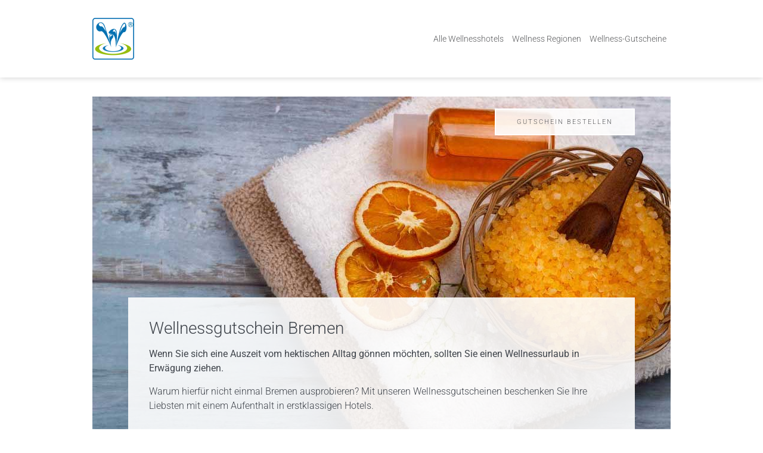

--- FILE ---
content_type: text/html; charset=UTF-8
request_url: https://www.wellnesshotels-deutschland.de/wellnessgutschein/wellnessgutschein-bremen/
body_size: 30692
content:
<!doctype html>
<html lang="de">
<head><meta charset="UTF-8"><script>if(navigator.userAgent.match(/MSIE|Internet Explorer/i)||navigator.userAgent.match(/Trident\/7\..*?rv:11/i)){var href=document.location.href;if(!href.match(/[?&]nowprocket/)){if(href.indexOf("?")==-1){if(href.indexOf("#")==-1){document.location.href=href+"?nowprocket=1"}else{document.location.href=href.replace("#","?nowprocket=1#")}}else{if(href.indexOf("#")==-1){document.location.href=href+"&nowprocket=1"}else{document.location.href=href.replace("#","&nowprocket=1#")}}}}</script><script>class RocketLazyLoadScripts{constructor(){this.v="1.2.3",this.triggerEvents=["keydown","mousedown","mousemove","touchmove","touchstart","touchend","wheel"],this.userEventHandler=this._triggerListener.bind(this),this.touchStartHandler=this._onTouchStart.bind(this),this.touchMoveHandler=this._onTouchMove.bind(this),this.touchEndHandler=this._onTouchEnd.bind(this),this.clickHandler=this._onClick.bind(this),this.interceptedClicks=[],window.addEventListener("pageshow",t=>{this.persisted=t.persisted}),window.addEventListener("DOMContentLoaded",()=>{this._preconnect3rdParties()}),this.delayedScripts={normal:[],async:[],defer:[]},this.trash=[],this.allJQueries=[]}_addUserInteractionListener(t){if(document.hidden){t._triggerListener();return}this.triggerEvents.forEach(e=>window.addEventListener(e,t.userEventHandler,{passive:!0})),window.addEventListener("touchstart",t.touchStartHandler,{passive:!0}),window.addEventListener("mousedown",t.touchStartHandler),document.addEventListener("visibilitychange",t.userEventHandler)}_removeUserInteractionListener(){this.triggerEvents.forEach(t=>window.removeEventListener(t,this.userEventHandler,{passive:!0})),document.removeEventListener("visibilitychange",this.userEventHandler)}_onTouchStart(t){"HTML"!==t.target.tagName&&(window.addEventListener("touchend",this.touchEndHandler),window.addEventListener("mouseup",this.touchEndHandler),window.addEventListener("touchmove",this.touchMoveHandler,{passive:!0}),window.addEventListener("mousemove",this.touchMoveHandler),t.target.addEventListener("click",this.clickHandler),this._renameDOMAttribute(t.target,"onclick","rocket-onclick"),this._pendingClickStarted())}_onTouchMove(t){window.removeEventListener("touchend",this.touchEndHandler),window.removeEventListener("mouseup",this.touchEndHandler),window.removeEventListener("touchmove",this.touchMoveHandler,{passive:!0}),window.removeEventListener("mousemove",this.touchMoveHandler),t.target.removeEventListener("click",this.clickHandler),this._renameDOMAttribute(t.target,"rocket-onclick","onclick"),this._pendingClickFinished()}_onTouchEnd(t){window.removeEventListener("touchend",this.touchEndHandler),window.removeEventListener("mouseup",this.touchEndHandler),window.removeEventListener("touchmove",this.touchMoveHandler,{passive:!0}),window.removeEventListener("mousemove",this.touchMoveHandler)}_onClick(t){t.target.removeEventListener("click",this.clickHandler),this._renameDOMAttribute(t.target,"rocket-onclick","onclick"),this.interceptedClicks.push(t),t.preventDefault(),t.stopPropagation(),t.stopImmediatePropagation(),this._pendingClickFinished()}_replayClicks(){window.removeEventListener("touchstart",this.touchStartHandler,{passive:!0}),window.removeEventListener("mousedown",this.touchStartHandler),this.interceptedClicks.forEach(t=>{t.target.dispatchEvent(new MouseEvent("click",{view:t.view,bubbles:!0,cancelable:!0}))})}_waitForPendingClicks(){return new Promise(t=>{this._isClickPending?this._pendingClickFinished=t:t()})}_pendingClickStarted(){this._isClickPending=!0}_pendingClickFinished(){this._isClickPending=!1}_renameDOMAttribute(t,e,r){t.hasAttribute&&t.hasAttribute(e)&&(event.target.setAttribute(r,event.target.getAttribute(e)),event.target.removeAttribute(e))}_triggerListener(){this._removeUserInteractionListener(this),"loading"===document.readyState?document.addEventListener("DOMContentLoaded",this._loadEverythingNow.bind(this)):this._loadEverythingNow()}_preconnect3rdParties(){let t=[];document.querySelectorAll("script[type=rocketlazyloadscript]").forEach(e=>{if(e.hasAttribute("src")){let r=new URL(e.src).origin;r!==location.origin&&t.push({src:r,crossOrigin:e.crossOrigin||"module"===e.getAttribute("data-rocket-type")})}}),t=[...new Map(t.map(t=>[JSON.stringify(t),t])).values()],this._batchInjectResourceHints(t,"preconnect")}async _loadEverythingNow(){this.lastBreath=Date.now(),this._delayEventListeners(this),this._delayJQueryReady(this),this._handleDocumentWrite(),this._registerAllDelayedScripts(),this._preloadAllScripts(),await this._loadScriptsFromList(this.delayedScripts.normal),await this._loadScriptsFromList(this.delayedScripts.defer),await this._loadScriptsFromList(this.delayedScripts.async);try{await this._triggerDOMContentLoaded(),await this._triggerWindowLoad()}catch(t){console.error(t)}window.dispatchEvent(new Event("rocket-allScriptsLoaded")),this._waitForPendingClicks().then(()=>{this._replayClicks()}),this._emptyTrash()}_registerAllDelayedScripts(){document.querySelectorAll("script[type=rocketlazyloadscript]").forEach(t=>{t.hasAttribute("data-rocket-src")?t.hasAttribute("async")&&!1!==t.async?this.delayedScripts.async.push(t):t.hasAttribute("defer")&&!1!==t.defer||"module"===t.getAttribute("data-rocket-type")?this.delayedScripts.defer.push(t):this.delayedScripts.normal.push(t):this.delayedScripts.normal.push(t)})}async _transformScript(t){return new Promise((await this._littleBreath(),navigator.userAgent.indexOf("Firefox/")>0||""===navigator.vendor)?e=>{let r=document.createElement("script");[...t.attributes].forEach(t=>{let e=t.nodeName;"type"!==e&&("data-rocket-type"===e&&(e="type"),"data-rocket-src"===e&&(e="src"),r.setAttribute(e,t.nodeValue))}),t.text&&(r.text=t.text),r.hasAttribute("src")?(r.addEventListener("load",e),r.addEventListener("error",e)):(r.text=t.text,e());try{t.parentNode.replaceChild(r,t)}catch(i){e()}}:async e=>{function r(){t.setAttribute("data-rocket-status","failed"),e()}try{let i=t.getAttribute("data-rocket-type"),n=t.getAttribute("data-rocket-src");t.text,i?(t.type=i,t.removeAttribute("data-rocket-type")):t.removeAttribute("type"),t.addEventListener("load",function r(){t.setAttribute("data-rocket-status","executed"),e()}),t.addEventListener("error",r),n?(t.removeAttribute("data-rocket-src"),t.src=n):t.src="data:text/javascript;base64,"+window.btoa(unescape(encodeURIComponent(t.text)))}catch(s){r()}})}async _loadScriptsFromList(t){let e=t.shift();return e&&e.isConnected?(await this._transformScript(e),this._loadScriptsFromList(t)):Promise.resolve()}_preloadAllScripts(){this._batchInjectResourceHints([...this.delayedScripts.normal,...this.delayedScripts.defer,...this.delayedScripts.async],"preload")}_batchInjectResourceHints(t,e){var r=document.createDocumentFragment();t.forEach(t=>{let i=t.getAttribute&&t.getAttribute("data-rocket-src")||t.src;if(i){let n=document.createElement("link");n.href=i,n.rel=e,"preconnect"!==e&&(n.as="script"),t.getAttribute&&"module"===t.getAttribute("data-rocket-type")&&(n.crossOrigin=!0),t.crossOrigin&&(n.crossOrigin=t.crossOrigin),t.integrity&&(n.integrity=t.integrity),r.appendChild(n),this.trash.push(n)}}),document.head.appendChild(r)}_delayEventListeners(t){let e={};function r(t,r){!function t(r){!e[r]&&(e[r]={originalFunctions:{add:r.addEventListener,remove:r.removeEventListener},eventsToRewrite:[]},r.addEventListener=function(){arguments[0]=i(arguments[0]),e[r].originalFunctions.add.apply(r,arguments)},r.removeEventListener=function(){arguments[0]=i(arguments[0]),e[r].originalFunctions.remove.apply(r,arguments)});function i(t){return e[r].eventsToRewrite.indexOf(t)>=0?"rocket-"+t:t}}(t),e[t].eventsToRewrite.push(r)}function i(t,e){let r=t[e];Object.defineProperty(t,e,{get:()=>r||function(){},set(i){t["rocket"+e]=r=i}})}r(document,"DOMContentLoaded"),r(window,"DOMContentLoaded"),r(window,"load"),r(window,"pageshow"),r(document,"readystatechange"),i(document,"onreadystatechange"),i(window,"onload"),i(window,"onpageshow")}_delayJQueryReady(t){let e;function r(r){if(r&&r.fn&&!t.allJQueries.includes(r)){r.fn.ready=r.fn.init.prototype.ready=function(e){return t.domReadyFired?e.bind(document)(r):document.addEventListener("rocket-DOMContentLoaded",()=>e.bind(document)(r)),r([])};let i=r.fn.on;r.fn.on=r.fn.init.prototype.on=function(){if(this[0]===window){function t(t){return t.split(" ").map(t=>"load"===t||0===t.indexOf("load.")?"rocket-jquery-load":t).join(" ")}"string"==typeof arguments[0]||arguments[0]instanceof String?arguments[0]=t(arguments[0]):"object"==typeof arguments[0]&&Object.keys(arguments[0]).forEach(e=>{let r=arguments[0][e];delete arguments[0][e],arguments[0][t(e)]=r})}return i.apply(this,arguments),this},t.allJQueries.push(r)}e=r}r(window.jQuery),Object.defineProperty(window,"jQuery",{get:()=>e,set(t){r(t)}})}async _triggerDOMContentLoaded(){this.domReadyFired=!0,await this._littleBreath(),document.dispatchEvent(new Event("rocket-DOMContentLoaded")),await this._littleBreath(),window.dispatchEvent(new Event("rocket-DOMContentLoaded")),await this._littleBreath(),document.dispatchEvent(new Event("rocket-readystatechange")),await this._littleBreath(),document.rocketonreadystatechange&&document.rocketonreadystatechange()}async _triggerWindowLoad(){await this._littleBreath(),window.dispatchEvent(new Event("rocket-load")),await this._littleBreath(),window.rocketonload&&window.rocketonload(),await this._littleBreath(),this.allJQueries.forEach(t=>t(window).trigger("rocket-jquery-load")),await this._littleBreath();let t=new Event("rocket-pageshow");t.persisted=this.persisted,window.dispatchEvent(t),await this._littleBreath(),window.rocketonpageshow&&window.rocketonpageshow({persisted:this.persisted})}_handleDocumentWrite(){let t=new Map;document.write=document.writeln=function(e){let r=document.currentScript;r||console.error("WPRocket unable to document.write this: "+e);let i=document.createRange(),n=r.parentElement,s=t.get(r);void 0===s&&(s=r.nextSibling,t.set(r,s));let a=document.createDocumentFragment();i.setStart(a,0),a.appendChild(i.createContextualFragment(e)),n.insertBefore(a,s)}}async _littleBreath(){Date.now()-this.lastBreath>45&&(await this._requestAnimFrame(),this.lastBreath=Date.now())}async _requestAnimFrame(){return document.hidden?new Promise(t=>setTimeout(t)):new Promise(t=>requestAnimationFrame(t))}_emptyTrash(){this.trash.forEach(t=>t.remove())}static run(){let t=new RocketLazyLoadScripts;t._addUserInteractionListener(t)}}RocketLazyLoadScripts.run();</script>

<script type="rocketlazyloadscript" data-cookieconsent="ignore">
    window.dataLayer = window.dataLayer || [];
    function gtag() {
        dataLayer.push(arguments);
    }
    gtag("consent", "default", {
        ad_storage: "denied",
        analytics_storage: "denied",
        functionality_storage: "denied",
        personalization_storage: "denied",
        security_storage: "granted",
        wait_for_update: 500,
    });
    gtag("set", "ads_data_redaction", true);
</script>
	<!-- Google Tag Manager -->
    <script type="rocketlazyloadscript" data-cookieconsent="ignore">(function(w,d,s,l,i){w[l]=w[l]||[];w[l].push({'gtm.start':
new Date().getTime(),event:'gtm.js'});var f=d.getElementsByTagName(s)[0],
j=d.createElement(s),dl=l!='dataLayer'?'&l='+l:'';j.async=true;j.src=
'https://www.googletagmanager.com/gtm.js?id='+i+dl;f.parentNode.insertBefore(j,f);
})(window,document,'script','dataLayer','GTM-K5F897B');</script>
 <!--End Google Tag Manager -->


<link rel="preload" as="image" href="/wp-content/uploads/elementor/thumbs/whd-logo-pl6gmpf8lh0ffldqpb6jtldfn4sxvhqgro0omfs8cc.png" />
<link href="/wp-content/uploads/fonts/roboto-v29-latin/roboto-v29-latin-300.woff2" rel="preload" as="font" type="font/woff2" crossorigin>
	
		<meta name="viewport" content="width=device-width, initial-scale=1">
	<link rel="profile" href="http://gmpg.org/xfn/11">
	<link data-minify="1" rel="preload" href="https://www.wellnesshotels-deutschland.de/wp-content/cache/min/1/style.css?ver=1749881725" data-rocket-async="style" as="style" onload="this.onload=null;this.rel='stylesheet'" onerror="this.removeAttribute('data-rocket-async')" >
            <script data-cookieconsent="ignore" data-src="/wp-content/plugins/elementor/assets/js/frontend.min.js?ver=3.6.6"></script>
    
	<meta name='robots' content='index, follow, max-image-preview:large, max-snippet:-1, max-video-preview:-1' />
	<style>img:is([sizes="auto" i], [sizes^="auto," i]) { contain-intrinsic-size: 3000px 1500px }</style>
	
	<!-- This site is optimized with the Yoast SEO plugin v25.3 - https://yoast.com/wordpress/plugins/seo/ -->
	<title>Wellnessgutschein Bremen - Wellnesshotels in Deutschland</title><style id="rocket-critical-css">.elementor-section{margin-top:2em;margin-bottom:2em}.tooltip .tooltiptext{visibility:hidden;width:270px;background-color:#fff;color:#58595B;border-radius:5px;padding:10px 15px;font-size:.9rem;box-shadow:0px 0px 10px 0px rgb(0 0 0 / 20%);position:absolute;left:53px;top:-39px;z-index:1}.tooltiptext:before{content:'';border-right:10px solid #fff;border-top:7px solid transparent;border-bottom:7px solid transparent;position:absolute;left:-10px;bottom:70px}.size_of_img{width:42px;margin-bottom:-6px}@font-face{font-family:'Roboto';font-style:normal;font-weight:100;font-display:swap;src:url('/wp-content/uploads/fonts/roboto-v29-latin/roboto-v29-latin-100.eot');src:local(''),url('/wp-content/uploads/fonts/roboto-v29-latin/roboto-v29-latin-100.eot?#iefix') format('embedded-opentype'),url('/wp-content/uploads/fonts/roboto-v29-latin/roboto-v29-latin-100.woff2') format('woff2'),url('/wp-content/uploads/fonts/roboto-v29-latin/roboto-v29-latin-100.woff') format('woff'),url('/wp-content/uploads/fonts/roboto-v29-latin/roboto-v29-latin-100.ttf') format('truetype'),url('/wp-content/uploads/fonts/roboto-v29-latin/roboto-v29-latin-100.svg#Roboto') format('svg')}@font-face{font-family:'Roboto';font-style:normal;font-weight:300;font-display:swap;src:url('/wp-content/uploads/fonts/roboto-v29-latin/roboto-v29-latin-300.eot');src:local(''),url('/wp-content/uploads/fonts/roboto-v29-latin/roboto-v29-latin-300.eot?#iefix') format('embedded-opentype'),url('/wp-content/uploads/fonts/roboto-v29-latin/roboto-v29-latin-300.woff2') format('woff2'),url('/wp-content/uploads/fonts/roboto-v29-latin/roboto-v29-latin-300.woff') format('woff'),url('/wp-content/uploads/fonts/roboto-v29-latin/roboto-v29-latin-300.ttf') format('truetype'),url('/wp-content/uploads/fonts/roboto-v29-latin/roboto-v29-latin-300.svg#Roboto') format('svg')}@font-face{font-family:'Roboto';font-style:italic;font-weight:100;font-display:swap;src:url('/wp-content/uploads/fonts/roboto-v29-latin/roboto-v29-latin-100italic.eot');src:local(''),url('/wp-content/uploads/fonts/roboto-v29-latin/roboto-v29-latin-100italic.eot?#iefix') format('embedded-opentype'),url('/wp-content/uploads/fonts/roboto-v29-latin/roboto-v29-latin-100italic.woff2') format('woff2'),url('/wp-content/uploads/fonts/roboto-v29-latin/roboto-v29-latin-100italic.woff') format('woff'),url('/wp-content/uploads/fonts/roboto-v29-latin/roboto-v29-latin-100italic.ttf') format('truetype'),url('/wp-content/uploads/fonts/roboto-v29-latin/roboto-v29-latin-100italic.svg#Roboto') format('svg')}@font-face{font-family:'Roboto';font-style:italic;font-weight:300;font-display:swap;src:url('/wp-content/uploads/fonts/roboto-v29-latin/roboto-v29-latin-300italic.eot');src:local(''),url('/wp-content/uploads/fonts/roboto-v29-latin/roboto-v29-latin-300italic.eot?#iefix') format('embedded-opentype'),url('/wp-content/uploads/fonts/roboto-v29-latin/roboto-v29-latin-300italic.woff2') format('woff2'),url('/wp-content/uploads/fonts/roboto-v29-latin/roboto-v29-latin-300italic.woff') format('woff'),url('/wp-content/uploads/fonts/roboto-v29-latin/roboto-v29-latin-300italic.ttf') format('truetype'),url('/wp-content/uploads/fonts/roboto-v29-latin/roboto-v29-latin-300italic.svg#Roboto') format('svg')}@font-face{font-family:'Roboto';font-style:normal;font-weight:400;font-display:swap;src:url('/wp-content/uploads/fonts/roboto-v29-latin/roboto-v29-latin-regular.eot');src:local(''),url('/wp-content/uploads/fonts/roboto-v29-latin/roboto-v29-latin-regular.eot?#iefix') format('embedded-opentype'),url('/wp-content/uploads/fonts/roboto-v29-latin/roboto-v29-latin-regular.woff2') format('woff2'),url('/wp-content/uploads/fonts/roboto-v29-latin/roboto-v29-latin-regular.woff') format('woff'),url('/wp-content/uploads/fonts/roboto-v29-latin/roboto-v29-latin-regular.ttf') format('truetype'),url('/wp-content/uploads/fonts/roboto-v29-latin/roboto-v29-latin-regular.svg#Roboto') format('svg')}@font-face{font-family:'Roboto';font-style:normal;font-weight:500;font-display:swap;src:url('/wp-content/uploads/fonts/roboto-v29-latin/roboto-v29-latin-500.eot');src:local(''),url('/wp-content/uploads/fonts/roboto-v29-latin/roboto-v29-latin-500.eot?#iefix') format('embedded-opentype'),url('/wp-content/uploads/fonts/roboto-v29-latin/roboto-v29-latin-500.woff2') format('woff2'),url('/wp-content/uploads/fonts/roboto-v29-latin/roboto-v29-latin-500.woff') format('woff'),url('/wp-content/uploads/fonts/roboto-v29-latin/roboto-v29-latin-500.ttf') format('truetype'),url('/wp-content/uploads/fonts/roboto-v29-latin/roboto-v29-latin-500.svg#Roboto') format('svg')}@font-face{font-family:'Roboto';font-style:italic;font-display:swap;font-weight:400;src:url('/wp-content/uploads/fonts/roboto-v29-latin/roboto-v29-latin-italic.eot');src:local(''),url('/wp-content/uploads/fonts/roboto-v29-latin/roboto-v29-latin-italic.eot?#iefix') format('embedded-opentype'),url('/wp-content/uploads/fonts/roboto-v29-latin/roboto-v29-latin-italic.woff2') format('woff2'),url('/wp-content/uploads/fonts/roboto-v29-latin/roboto-v29-latin-italic.woff') format('woff'),url('/wp-content/uploads/fonts/roboto-v29-latin/roboto-v29-latin-italic.ttf') format('truetype'),url('/wp-content/uploads/fonts/roboto-v29-latin/roboto-v29-latin-italic.svg#Roboto') format('svg')}@font-face{font-family:'Roboto';font-style:italic;font-weight:500;font-display:swap;src:url('/wp-content/uploads/fonts/roboto-v29-latin/roboto-v29-latin-500italic.eot');src:local(''),url('/wp-content/uploads/fonts/roboto-v29-latin/roboto-v29-latin-500italic.eot?#iefix') format('embedded-opentype'),url('/wp-content/uploads/fonts/roboto-v29-latin/roboto-v29-latin-500italic.woff2') format('woff2'),url('/wp-content/uploads/fonts/roboto-v29-latin/roboto-v29-latin-500italic.woff') format('woff'),url('/wp-content/uploads/fonts/roboto-v29-latin/roboto-v29-latin-500italic.ttf') format('truetype'),url('/wp-content/uploads/fonts/roboto-v29-latin/roboto-v29-latin-500italic.svg#Roboto') format('svg')}@font-face{font-family:'Roboto';font-style:normal;font-weight:700;font-display:swap;src:url('/wp-content/uploads/fonts/roboto-v29-latin/roboto-v29-latin-700.eot');src:local(''),url('/wp-content/uploads/fonts/roboto-v29-latin/roboto-v29-latin-700.eot?#iefix') format('embedded-opentype'),url('/wp-content/uploads/fonts/roboto-v29-latin/roboto-v29-latin-700.woff2') format('woff2'),url('/wp-content/uploads/fonts/roboto-v29-latin/roboto-v29-latin-700.woff') format('woff'),url('/wp-content/uploads/fonts/roboto-v29-latin/roboto-v29-latin-700.ttf') format('truetype'),url('/wp-content/uploads/fonts/roboto-v29-latin/roboto-v29-latin-700.svg#Roboto') format('svg')}@font-face{font-family:'Roboto';font-style:italic;font-weight:700;font-display:swap;src:url('/wp-content/uploads/fonts/roboto-v29-latin/roboto-v29-latin-700italic.eot');src:local(''),url('/wp-content/uploads/fonts/roboto-v29-latin/roboto-v29-latin-700italic.eot?#iefix') format('embedded-opentype'),url('/wp-content/uploads/fonts/roboto-v29-latin/roboto-v29-latin-700italic.woff2') format('woff2'),url('/wp-content/uploads/fonts/roboto-v29-latin/roboto-v29-latin-700italic.woff') format('woff'),url('/wp-content/uploads/fonts/roboto-v29-latin/roboto-v29-latin-700italic.ttf') format('truetype'),url('/wp-content/uploads/fonts/roboto-v29-latin/roboto-v29-latin-700italic.svg#Roboto') format('svg')}@font-face{font-family:'Roboto';font-style:normal;font-weight:900;font-display:swap;src:url('/wp-content/uploads/fonts/roboto-v29-latin/roboto-v29-latin-900.eot');src:local(''),url('/wp-content/uploads/fonts/roboto-v29-latin/roboto-v29-latin-900.eot?#iefix') format('embedded-opentype'),url('/wp-content/uploads/fonts/roboto-v29-latin/roboto-v29-latin-900.woff2') format('woff2'),url('/wp-content/uploads/fonts/roboto-v29-latin/roboto-v29-latin-900.woff') format('woff'),url('/wp-content/uploads/fonts/roboto-v29-latin/roboto-v29-latin-900.ttf') format('truetype'),url('/wp-content/uploads/fonts/roboto-v29-latin/roboto-v29-latin-900.svg#Roboto') format('svg')}@font-face{font-family:'Roboto';font-style:italic;font-display:swap;font-weight:900;src:url('/wp-content/uploads/fonts/roboto-v29-latin/roboto-v29-latin-900italic.eot');src:local(''),url('/wp-content/uploads/fonts/roboto-v29-latin/roboto-v29-latin-900italic.eot?#iefix') format('embedded-opentype'),url('/wp-content/uploads/fonts/roboto-v29-latin/roboto-v29-latin-900italic.woff2') format('woff2'),url('/wp-content/uploads/fonts/roboto-v29-latin/roboto-v29-latin-900italic.woff') format('woff'),url('/wp-content/uploads/fonts/roboto-v29-latin/roboto-v29-latin-900italic.ttf') format('truetype'),url('/wp-content/uploads/fonts/roboto-v29-latin/roboto-v29-latin-900italic.svg#Roboto') format('svg')}html{line-height:1.15;-webkit-text-size-adjust:100%}*,:after,:before{box-sizing:border-box}body{margin:0;font-family:-apple-system,BlinkMacSystemFont,Segoe UI,Roboto,Helvetica Neue,Arial,Noto Sans,sans-serif,Apple Color Emoji,Segoe UI Emoji,Segoe UI Symbol,Noto Color Emoji;font-size:1rem;font-weight:400;line-height:1.5;color:#333;background-color:#fff;-webkit-font-smoothing:antialiased;-moz-osx-font-smoothing:grayscale}h1{margin-block-start:.5rem;margin-block-end:1rem;font-family:inherit;font-weight:500;line-height:1.2;color:inherit}h1{font-size:2.5rem}p{margin-block-start:0;margin-block-end:.9rem}a{background-color:transparent;text-decoration:none;color:#c36}strong{font-weight:bolder}img{border-style:none;height:auto;max-width:100%}::-webkit-file-upload-button{-webkit-appearance:button;font:inherit}li,ul{margin-block-start:0;margin-block-end:0;border:0;outline:0;font-size:100%;vertical-align:baseline;background:transparent}.elementor-screen-only{height:1px;margin:-1px;overflow:hidden;padding:0;position:absolute;top:-10000em;width:1px;clip:rect(0,0,0,0);border:0}.elementor *,.elementor :after,.elementor :before{box-sizing:border-box}.elementor a{box-shadow:none;text-decoration:none}.elementor img{border:none;border-radius:0;box-shadow:none;height:auto;max-width:100%}.elementor-widget-wrap>.elementor-element.elementor-absolute{position:absolute}.elementor-widget-wrap .elementor-element.elementor-widget__width-auto{max-width:100%}.elementor-element{--flex-direction:initial;--flex-wrap:initial;--justify-content:initial;--align-items:initial;--align-content:initial;--gap:initial;--flex-basis:initial;--flex-grow:initial;--flex-shrink:initial;--order:initial;--align-self:initial;align-self:var(--align-self);flex-basis:var(--flex-basis);flex-grow:var(--flex-grow);flex-shrink:var(--flex-shrink);order:var(--order)}.elementor-element.elementor-absolute{z-index:1}.elementor-align-right{text-align:right}.elementor-align-right .elementor-button{width:auto}:root{--page-title-display:block}.elementor-section{position:relative}.elementor-section .elementor-container{display:flex;margin-left:auto;margin-right:auto;position:relative}@media (max-width:1024px){.elementor-section .elementor-container{flex-wrap:wrap}}.elementor-section.elementor-section-boxed>.elementor-container{max-width:1140px}.elementor-widget-wrap{align-content:flex-start;flex-wrap:wrap;position:relative;width:100%}.elementor:not(.elementor-bc-flex-widget) .elementor-widget-wrap{display:flex}.elementor-widget-wrap>.elementor-element{width:100%}.elementor-widget{position:relative}.elementor-widget:not(:last-child){margin-bottom:var(--kit-widget-spacing,20px)}.elementor-widget:not(:last-child).elementor-absolute,.elementor-widget:not(:last-child).elementor-widget__width-auto{margin-bottom:0}.elementor-column{display:flex;min-height:1px;position:relative}.elementor-column-gap-default>.elementor-column>.elementor-element-populated{padding:10px}@media (min-width:768px){.elementor-column.elementor-col-50{width:50%}.elementor-column.elementor-col-100{width:100%}}@media (max-width:767px){.elementor-column{width:100%}}.elementor-grid{display:grid;grid-column-gap:var(--grid-column-gap);grid-row-gap:var(--grid-row-gap)}.elementor-grid .elementor-grid-item{min-width:0}.elementor-grid-3 .elementor-grid{grid-template-columns:repeat(3,1fr)}@media (max-width:1024px){.elementor-grid-tablet-2 .elementor-grid{grid-template-columns:repeat(2,1fr)}}@media (max-width:767px){.elementor-grid-mobile-1 .elementor-grid{grid-template-columns:repeat(1,1fr)}}@media (prefers-reduced-motion:no-preference){html{scroll-behavior:smooth}}.elementor-button{background-color:#69727d;border-radius:3px;color:#fff;display:inline-block;font-size:15px;line-height:1;padding:12px 24px;fill:#fff;text-align:center}.elementor-button:visited{color:#fff}.elementor-button-content-wrapper{display:flex;flex-direction:row;gap:5px;justify-content:center}.elementor-button-text{display:inline-block}.elementor-button span{text-decoration:inherit}.elementor-kit-4464{--e-global-color-primary:#0883BB;--e-global-color-secondary:#58595B;--e-global-color-text:#FFFFFF;--e-global-color-accent:#212529;--e-global-typography-primary-font-family:"Roboto";--e-global-typography-primary-font-weight:600;--e-global-typography-secondary-font-family:"Roboto Slab";--e-global-typography-secondary-font-weight:400;--e-global-typography-text-font-family:"Roboto";--e-global-typography-text-font-weight:400;--e-global-typography-accent-font-family:"Roboto";--e-global-typography-accent-font-weight:500;color:var(--e-global-color-accent);font-family:"Roboto",Sans-serif;font-size:1rem;font-weight:300;line-height:1.5em}.elementor-kit-4464 .elementor-button{background-color:#02010100;font-size:11px;font-weight:300;text-transform:uppercase;text-decoration:none;line-height:11px;letter-spacing:2px;color:var(--e-global-color-secondary);border-style:solid;border-width:2px 2px 2px 2px;border-color:var(--e-global-color-secondary);border-radius:0px 0px 0px 0px;padding:15px 35px 15px 35px}.elementor-kit-4464 a{color:var(--e-global-color-primary)}.elementor-kit-4464 h1{color:var(--e-global-color-secondary);font-family:"Roboto",Sans-serif;font-size:1.75rem;font-weight:300;line-height:1.2em}.elementor-section.elementor-section-boxed>.elementor-container{max-width:1000px}.elementor-widget:not(:last-child){margin-block-end:20px}.elementor-element{--widgets-spacing:20px 20px;--widgets-spacing-row:20px;--widgets-spacing-column:20px}@media (max-width:1024px){.elementor-kit-4464 h1{line-height:1.2em}.elementor-section.elementor-section-boxed>.elementor-container{max-width:1024px}}@media (max-width:767px){.elementor-kit-4464 h1{font-size:30px;line-height:35px}.elementor-section.elementor-section-boxed>.elementor-container{max-width:767px}}html,body{max-width:100%;overflow-x:hidden}.elementor-kit-4464 ul li a{color:#58595b}.elementor-container.elementor-column-gap-default,.ecs-post-loop .elementor{height:100%}.elementor-column-gap-default>.elementor-column>.elementor-element-populated{padding:15px}@media (max-width:588px){.headerbild .elementor-container{min-height:0px!important}}@media (min-width:768px){.headerbild .elementor-column-gap-default{min-height:600px!important}}@media (max-width:588px) and (min-width:442px){.headerbild .elementor-column-gap-default{padding:40px 30px!important}}.elementor-widget-image{text-align:center}.elementor-widget-image a{display:inline-block}.elementor-widget-image img{display:inline-block;vertical-align:middle}.elementor-item:after,.elementor-item:before{display:block;position:absolute}.elementor-item:not(:hover):not(:focus):not(.elementor-item-active):not(.highlighted):after,.elementor-item:not(:hover):not(:focus):not(.elementor-item-active):not(.highlighted):before{opacity:0}.elementor-nav-menu--main .elementor-nav-menu a{padding:13px 20px}.elementor-nav-menu--layout-horizontal{display:flex}.elementor-nav-menu--layout-horizontal .elementor-nav-menu{display:flex;flex-wrap:wrap}.elementor-nav-menu--layout-horizontal .elementor-nav-menu a{flex-grow:1;white-space:nowrap}.elementor-nav-menu--layout-horizontal .elementor-nav-menu>li{display:flex}.elementor-nav-menu--layout-horizontal .elementor-nav-menu>li:not(:first-child)>a{margin-inline-start:var(--e-nav-menu-horizontal-menu-item-margin)}.elementor-nav-menu--layout-horizontal .elementor-nav-menu>li:not(:last-child)>a{margin-inline-end:var(--e-nav-menu-horizontal-menu-item-margin)}.elementor-nav-menu--layout-horizontal .elementor-nav-menu>li:not(:last-child):after{align-self:center;border-color:var(--e-nav-menu-divider-color,#000);border-left-style:var(--e-nav-menu-divider-style,solid);border-left-width:var(--e-nav-menu-divider-width,2px);content:var(--e-nav-menu-divider-content,none);height:var(--e-nav-menu-divider-height,35%)}.elementor-nav-menu__align-start .elementor-nav-menu{justify-content:flex-start;margin-inline-end:auto}.elementor-nav-menu__align-end .elementor-nav-menu{justify-content:flex-end;margin-inline-start:auto}.elementor-widget-nav-menu .elementor-widget-container{display:flex;flex-direction:column}.elementor-nav-menu{position:relative;z-index:2}.elementor-nav-menu:after{clear:both;content:" ";display:block;font:0/0 serif;height:0;overflow:hidden;visibility:hidden}.elementor-nav-menu,.elementor-nav-menu li{display:block;line-height:normal;list-style:none;margin:0;padding:0}.elementor-nav-menu a,.elementor-nav-menu li{position:relative}.elementor-nav-menu li{border-width:0}.elementor-nav-menu a{align-items:center;display:flex}.elementor-nav-menu a{line-height:20px;padding:10px 20px}.elementor-menu-toggle{align-items:center;background-color:rgba(0,0,0,.05);border:0 solid;border-radius:3px;color:#33373d;display:flex;font-size:var(--nav-menu-icon-size,22px);justify-content:center;padding:.25em}.elementor-menu-toggle:not(.elementor-active) .elementor-menu-toggle__icon--close{display:none}.elementor-nav-menu--dropdown{background-color:#fff;font-size:13px}.elementor-nav-menu--dropdown-none .elementor-nav-menu--dropdown{display:none}.elementor-nav-menu--dropdown.elementor-nav-menu__container{margin-top:10px;overflow-x:hidden;overflow-y:auto;transform-origin:top}.elementor-nav-menu--dropdown a{color:#33373d}.elementor-nav-menu--toggle{--menu-height:100vh}.elementor-nav-menu--toggle .elementor-menu-toggle:not(.elementor-active)+.elementor-nav-menu__container{max-height:0;overflow:hidden;transform:scaleY(0)}.elementor-nav-menu--stretch .elementor-nav-menu__container.elementor-nav-menu--dropdown{position:absolute;z-index:9997}@media (max-width:767px){.elementor-nav-menu--dropdown-mobile .elementor-nav-menu--main{display:none}}@media (min-width:768px){.elementor-nav-menu--dropdown-mobile .elementor-menu-toggle,.elementor-nav-menu--dropdown-mobile .elementor-nav-menu--dropdown{display:none}.elementor-nav-menu--dropdown-mobile nav.elementor-nav-menu--dropdown.elementor-nav-menu__container{overflow-y:hidden}}.elementor-cta,.elementor-widget-call-to-action .elementor-widget-container{overflow:hidden}.elementor-cta{display:flex;position:relative}.elementor-cta--skin-classic .elementor-cta{flex-wrap:wrap}.elementor-cta--skin-classic .elementor-cta__content{background-color:#f9fafa;width:100%}.elementor-cta--skin-classic .elementor-cta__content-item{border-color:#3f444b;color:#3f444b;fill:#3f444b}.elementor-cta__title{font-size:23px}.elementor-cta__content{align-content:center;align-items:center;display:flex;flex-wrap:wrap;overflow:hidden;padding:35px;width:100%;z-index:1}.elementor-cta__content,.elementor-cta__content-item{color:#fff;position:relative}.elementor-cta__content-item{margin:0;width:100%}.elementor-cta__content-item:not(:last-child){margin-bottom:15px}.elementor-animated-content{--translate:0,0}.elementor-widget-posts:after{display:none}.elementor-posts-container:not(.elementor-posts-masonry){align-items:stretch}.elementor-posts-container .elementor-post{margin:0;padding:0}.elementor-posts .elementor-post{flex-direction:column}.elementor-posts .elementor-post{display:flex}@font-face{font-display:swap;font-family:eicons;src:url(https://www.wellnesshotels-deutschland.de/wp-content/plugins/elementor/assets/lib/eicons/fonts/eicons.eot?5.35.0);src:url(https://www.wellnesshotels-deutschland.de/wp-content/plugins/elementor/assets/lib/eicons/fonts/eicons.eot?5.35.0#iefix) format("embedded-opentype"),url(https://www.wellnesshotels-deutschland.de/wp-content/plugins/elementor/assets/lib/eicons/fonts/eicons.woff2?5.35.0) format("woff2"),url(https://www.wellnesshotels-deutschland.de/wp-content/plugins/elementor/assets/lib/eicons/fonts/eicons.woff?5.35.0) format("woff"),url(https://www.wellnesshotels-deutschland.de/wp-content/plugins/elementor/assets/lib/eicons/fonts/eicons.ttf?5.35.0) format("truetype"),url(https://www.wellnesshotels-deutschland.de/wp-content/plugins/elementor/assets/lib/eicons/fonts/eicons.svg?5.35.0#eicon) format("svg");font-weight:400;font-style:normal}[class*=" eicon-"]{display:inline-block;font-family:eicons;font-size:inherit;font-weight:400;font-style:normal;font-variant:normal;line-height:1;text-rendering:auto;-webkit-font-smoothing:antialiased;-moz-osx-font-smoothing:grayscale}.eicon-menu-bar:before{content:"\e816"}.eicon-close:before{content:"\e87f"}.elementor-5560 .elementor-element.elementor-element-83b7a09:not(.elementor-motion-effects-element-type-background){background-color:#FFFFFF}.elementor-5560 .elementor-element.elementor-element-83b7a09{box-shadow:0px 0px 10px 0px rgba(0,0,0,0.2);margin-top:0px;margin-bottom:0px;padding:15px 0px 015px 0px}.elementor-5560 .elementor-element.elementor-element-fb7dad9.elementor-column.elementor-element[data-element_type="column"]>.elementor-widget-wrap.elementor-element-populated{align-content:center;align-items:center}.elementor-5560 .elementor-element.elementor-element-889b7d8{text-align:left}.elementor-5560 .elementor-element.elementor-element-e4a03d3.elementor-column.elementor-element[data-element_type="column"]>.elementor-widget-wrap.elementor-element-populated{align-content:center;align-items:center}.elementor-5560 .elementor-element.elementor-element-e4a03d3.elementor-column>.elementor-widget-wrap{justify-content:flex-end}.elementor-5560 .elementor-element.elementor-element-7d7c50f{width:auto;max-width:auto}.elementor-5560 .elementor-element.elementor-element-7d7c50f .elementor-menu-toggle{margin-left:auto;background-color:#02010100}.elementor-5560 .elementor-element.elementor-element-7d7c50f .elementor-nav-menu .elementor-item{font-size:0.9rem;line-height:2.3em}.elementor-5560 .elementor-element.elementor-element-7d7c50f .elementor-nav-menu--main .elementor-item{color:var(--e-global-color-secondary);fill:var(--e-global-color-secondary);padding-left:7px;padding-right:7px}.elementor-5560 .elementor-element.elementor-element-7d7c50f .elementor-nav-menu--dropdown{background-color:#FFFFFF;border-style:solid;border-color:var(--e-global-color-text)}.elementor-5560 .elementor-element.elementor-element-7d7c50f div.elementor-menu-toggle{color:#000000}.elementor-location-header:before{content:"";display:table;clear:both}@media (max-width:1024px){.elementor-5560 .elementor-element.elementor-element-fb7dad9>.elementor-element-populated{padding:0px 0px 0px 15px}.elementor-5560 .elementor-element.elementor-element-7d7c50f .elementor-nav-menu--main .elementor-item{padding-left:6px;padding-right:6px}}@media (min-width:768px){.elementor-5560 .elementor-element.elementor-element-fb7dad9{width:10%}.elementor-5560 .elementor-element.elementor-element-e4a03d3{width:90%}}@media (max-width:1024px) and (min-width:768px){.elementor-5560 .elementor-element.elementor-element-fb7dad9{width:12%}.elementor-5560 .elementor-element.elementor-element-e4a03d3{width:88%}}@media (max-width:767px){.elementor-5560 .elementor-element.elementor-element-fb7dad9{width:30%}.elementor-5560 .elementor-element.elementor-element-e4a03d3{width:70%}.elementor-5560 .elementor-element.elementor-element-7d7c50f .elementor-nav-menu--dropdown{border-width:0px 0px 10px 0px}.elementor-5560 .elementor-element.elementor-element-7d7c50f .elementor-nav-menu__container.elementor-nav-menu--dropdown{margin-top:25px!important}.elementor-5560 .elementor-element.elementor-element-7d7c50f .elementor-menu-toggle{border-width:1px;border-radius:5px}}@media (max-width:767px){.elementor-5560 .elementor-element.elementor-element-7d7c50f li{border:1px solid #000}.elementor-5560 .elementor-element.elementor-element-7d7c50f .elementor-nav-menu--dropdown a{justify-content:center}.elementor-5560 .elementor-element.elementor-element-7d7c50f ul{margin-left:10px!important;margin-right:10px}}@media (max-width:804px) and (min-width:768px){.elementor-5560 .elementor-element.elementor-element-7d7c50f .menu-item-type-custom a,.elementor-5560 .elementor-element.elementor-element-7d7c50f .menu-item-object-page a{font-size:13px!important}}.elementor-5560 .elementor-element.elementor-element-83b7a09:not(.elementor-motion-effects-element-type-background){background-color:var(--e-global-color-text)!important}.elementor-5561 .elementor-element.elementor-element-738b95e .elementor-nav-menu .elementor-item{font-size:1rem;line-height:1.5em}.elementor-5561 .elementor-element.elementor-element-1ba32b5 .elementor-nav-menu .elementor-item{font-size:1rem;line-height:1.5em}.elementor-5561 .elementor-element.elementor-element-a18cedd .elementor-nav-menu .elementor-item{font-size:1rem;line-height:1.5em}.elementor-5561 .elementor-element.elementor-element-c51e0df .elementor-nav-menu .elementor-item{font-size:1rem;line-height:1.5em}.elementor-location-header:before{content:"";display:table;clear:both}.elementor-5561 .elementor-element.elementor-element-2a189d9 a{color:#fff!important}.elementor-8979 .elementor-element.elementor-element-233e75c>.elementor-container{min-height:600px}.elementor-8979 .elementor-element.elementor-element-734e453:not(.elementor-motion-effects-element-type-background)>.elementor-widget-wrap{background-color:#FFFFFFE3;background-position:center center;background-repeat:no-repeat;background-size:cover}.elementor-8979 .elementor-element.elementor-element-734e453.elementor-column.elementor-element[data-element_type="column"]>.elementor-widget-wrap.elementor-element-populated{align-content:space-between;align-items:space-between}.elementor-8979 .elementor-element.elementor-element-734e453>.elementor-element-populated{margin:0px 15px 0px 15px;--e-column-margin-right:15px;--e-column-margin-left:15px;padding:2% 6% 2% 6%}.elementor-8979 .elementor-element.elementor-element-8a5939b .elementor-button{background-color:#FFFFFFE3;border-style:solid;border-color:#FFFFFFE3}.elementor-8979 .elementor-element.elementor-element-4a68796 .elementor-cta__content{text-align:left;background-color:#FFFFFFE3}.elementor-8979 .elementor-element.elementor-element-1e893ef.elementor-column>.elementor-widget-wrap{justify-content:center}.elementor-8979 .elementor-element.elementor-element-12b1122{--grid-row-gap:35px;--grid-column-gap:30px}.elementor-8979 .elementor-element.elementor-element-12b1122 .ecs-post-loop>.elementor,.elementor-8979 .elementor-element.elementor-element-12b1122 .ecs-post-loop>.elementor>.elementor-section,.elementor-8979 .elementor-element.elementor-element-12b1122 .ecs-post-loop>.has-post-thumbnail,.ecs-post-loop>.has-post-thumbnail>.elementor-section,.elementor-8979 .elementor-element.elementor-element-12b1122 .ecs-post-loop>.elementor .elementor-container{height:100%}.elementor-8979 .elementor-element.elementor-element-12b1122 .elementor-post{height:auto}.ecs-post-loop>.has-post-thumbnail>.elementor-section{height:100%}.ecs-post-loop>.has-post-thumbnail>.elementor-section{height:100%}@media (max-width:767px){.elementor-8979 .elementor-element.elementor-element-233e75c>.elementor-container{min-height:500px}.elementor-8979 .elementor-element.elementor-element-734e453>.elementor-element-populated{padding:10px 10px 10px 10px}.elementor-8979 .elementor-element.elementor-element-4a68796 .elementor-cta__content{padding:20px 20px 20px 20px}}@font-face{font-family:'Roboto';font-style:normal;font-weight:100;font-display:swap;src:url('/wp-content/uploads/fonts/roboto-v29-latin/roboto-v29-latin-100.eot');src:local(''),url('/wp-content/uploads/fonts/roboto-v29-latin/roboto-v29-latin-100.eot?#iefix') format('embedded-opentype'),url('/wp-content/uploads/fonts/roboto-v29-latin/roboto-v29-latin-100.woff2') format('woff2'),url('/wp-content/uploads/fonts/roboto-v29-latin/roboto-v29-latin-100.woff') format('woff'),url('/wp-content/uploads/fonts/roboto-v29-latin/roboto-v29-latin-100.ttf') format('truetype'),url('/wp-content/uploads/fonts/roboto-v29-latin/roboto-v29-latin-100.svg#Roboto') format('svg')}@font-face{font-family:'Roboto';font-style:italic;font-weight:100;font-display:swap;src:url('/wp-content/uploads/fonts/roboto-v29-latin/roboto-v29-latin-100italic.eot');src:local(''),url('/wp-content/uploads/fonts/roboto-v29-latin/roboto-v29-latin-100italic.eot?#iefix') format('embedded-opentype'),url('/wp-content/uploads/fonts/roboto-v29-latin/roboto-v29-latin-100italic.woff2') format('woff2'),url('/wp-content/uploads/fonts/roboto-v29-latin/roboto-v29-latin-100italic.woff') format('woff'),url('/wp-content/uploads/fonts/roboto-v29-latin/roboto-v29-latin-100italic.ttf') format('truetype'),url('/wp-content/uploads/fonts/roboto-v29-latin/roboto-v29-latin-100italic.svg#Roboto') format('svg')}@font-face{font-family:'Roboto';font-style:normal;font-weight:300;font-display:swap;src:url('/wp-content/uploads/fonts/roboto-v29-latin/roboto-v29-latin-300.eot');src:local(''),url('/wp-content/uploads/fonts/roboto-v29-latin/roboto-v29-latin-300.eot?#iefix') format('embedded-opentype'),url('/wp-content/uploads/fonts/roboto-v29-latin/roboto-v29-latin-300.woff2') format('woff2'),url('/wp-content/uploads/fonts/roboto-v29-latin/roboto-v29-latin-300.woff') format('woff'),url('/wp-content/uploads/fonts/roboto-v29-latin/roboto-v29-latin-300.ttf') format('truetype'),url('/wp-content/uploads/fonts/roboto-v29-latin/roboto-v29-latin-300.svg#Roboto') format('svg')}@font-face{font-family:'Roboto';font-style:italic;font-weight:300;font-display:swap;src:url('/wp-content/uploads/fonts/roboto-v29-latin/roboto-v29-latin-300italic.eot');src:local(''),url('/wp-content/uploads/fonts/roboto-v29-latin/roboto-v29-latin-300italic.eot?#iefix') format('embedded-opentype'),url('/wp-content/uploads/fonts/roboto-v29-latin/roboto-v29-latin-300italic.woff2') format('woff2'),url('/wp-content/uploads/fonts/roboto-v29-latin/roboto-v29-latin-300italic.woff') format('woff'),url('/wp-content/uploads/fonts/roboto-v29-latin/roboto-v29-latin-300italic.ttf') format('truetype'),url('/wp-content/uploads/fonts/roboto-v29-latin/roboto-v29-latin-300italic.svg#Roboto') format('svg')}@font-face{font-family:'Roboto';font-style:normal;font-weight:400;font-display:swap;src:url('/wp-content/uploads/fonts/roboto-v29-latin/roboto-v29-latin-regular.eot');src:local(''),url('/wp-content/uploads/fonts/roboto-v29-latin/roboto-v29-latin-regular.eot?#iefix') format('embedded-opentype'),url('/wp-content/uploads/fonts/roboto-v29-latin/roboto-v29-latin-regular.woff2') format('woff2'),url('/wp-content/uploads/fonts/roboto-v29-latin/roboto-v29-latin-regular.woff') format('woff'),url('/wp-content/uploads/fonts/roboto-v29-latin/roboto-v29-latin-regular.ttf') format('truetype'),url('/wp-content/uploads/fonts/roboto-v29-latin/roboto-v29-latin-regular.svg#Roboto') format('svg')}@font-face{font-family:'Roboto';font-style:italic;font-weight:400;font-display:swap;src:url('/wp-content/uploads/fonts/roboto-v29-latin/roboto-v29-latin-italic.eot');src:local(''),url('/wp-content/uploads/fonts/roboto-v29-latin/roboto-v29-latin-italic.eot?#iefix') format('embedded-opentype'),url('/wp-content/uploads/fonts/roboto-v29-latin/roboto-v29-latin-italic.woff2') format('woff2'),url('/wp-content/uploads/fonts/roboto-v29-latin/roboto-v29-latin-italic.woff') format('woff'),url('/wp-content/uploads/fonts/roboto-v29-latin/roboto-v29-latin-italic.ttf') format('truetype'),url('/wp-content/uploads/fonts/roboto-v29-latin/roboto-v29-latin-italic.svg#Roboto') format('svg')}@font-face{font-family:'Roboto';font-style:normal;font-weight:500;font-display:swap;src:url('/wp-content/uploads/fonts/roboto-v29-latin/roboto-v29-latin-500.eot');src:local(''),url('/wp-content/uploads/fonts/roboto-v29-latin/roboto-v29-latin-500.eot?#iefix') format('embedded-opentype'),url('/wp-content/uploads/fonts/roboto-v29-latin/roboto-v29-latin-500.woff2') format('woff2'),url('/wp-content/uploads/fonts/roboto-v29-latin/roboto-v29-latin-500.woff') format('woff'),url('/wp-content/uploads/fonts/roboto-v29-latin/roboto-v29-latin-500.ttf') format('truetype'),url('/wp-content/uploads/fonts/roboto-v29-latin/roboto-v29-latin-500.svg#Roboto') format('svg')}@font-face{font-family:'Roboto';font-style:italic;font-weight:500;font-display:swap;src:url('/wp-content/uploads/fonts/roboto-v29-latin/roboto-v29-latin-500italic.eot');src:local(''),url('/wp-content/uploads/fonts/roboto-v29-latin/roboto-v29-latin-500italic.eot?#iefix') format('embedded-opentype'),url('/wp-content/uploads/fonts/roboto-v29-latin/roboto-v29-latin-500italic.woff2') format('woff2'),url('/wp-content/uploads/fonts/roboto-v29-latin/roboto-v29-latin-500italic.woff') format('woff'),url('/wp-content/uploads/fonts/roboto-v29-latin/roboto-v29-latin-500italic.ttf') format('truetype'),url('/wp-content/uploads/fonts/roboto-v29-latin/roboto-v29-latin-500italic.svg#Roboto') format('svg')}@font-face{font-family:'Roboto';font-style:normal;font-weight:700;font-display:swap;src:url('/wp-content/uploads/fonts/roboto-v29-latin/roboto-v29-latin-700.eot');src:local(''),url('/wp-content/uploads/fonts/roboto-v29-latin/roboto-v29-latin-700.eot?#iefix') format('embedded-opentype'),url('/wp-content/uploads/fonts/roboto-v29-latin/roboto-v29-latin-700.woff2') format('woff2'),url('/wp-content/uploads/fonts/roboto-v29-latin/roboto-v29-latin-700.woff') format('woff'),url('/wp-content/uploads/fonts/roboto-v29-latin/roboto-v29-latin-700.ttf') format('truetype'),url('/wp-content/uploads/fonts/roboto-v29-latin/roboto-v29-latin-700.svg#Roboto') format('svg')}@font-face{font-family:'Roboto';font-style:italic;font-weight:700;font-display:swap;src:url('/wp-content/uploads/fonts/roboto-v29-latin/roboto-v29-latin-700italic.eot');src:local(''),url('/wp-content/uploads/fonts/roboto-v29-latin/roboto-v29-latin-700italic.eot?#iefix') format('embedded-opentype'),url('/wp-content/uploads/fonts/roboto-v29-latin/roboto-v29-latin-700italic.woff2') format('woff2'),url('/wp-content/uploads/fonts/roboto-v29-latin/roboto-v29-latin-700italic.woff') format('woff'),url('/wp-content/uploads/fonts/roboto-v29-latin/roboto-v29-latin-700italic.ttf') format('truetype'),url('/wp-content/uploads/fonts/roboto-v29-latin/roboto-v29-latin-700italic.svg#Roboto') format('svg')}@font-face{font-family:'Roboto';font-style:normal;font-weight:900;font-display:swap;src:url('/wp-content/uploads/fonts/roboto-v29-latin/roboto-v29-latin-900.eot');src:local(''),url('/wp-content/uploads/fonts/roboto-v29-latin/roboto-v29-latin-900.eot?#iefix') format('embedded-opentype'),url('/wp-content/uploads/fonts/roboto-v29-latin/roboto-v29-latin-900.woff2') format('woff2'),url('/wp-content/uploads/fonts/roboto-v29-latin/roboto-v29-latin-900.woff') format('woff'),url('/wp-content/uploads/fonts/roboto-v29-latin/roboto-v29-latin-900.ttf') format('truetype'),url('/wp-content/uploads/fonts/roboto-v29-latin/roboto-v29-latin-900.svg#Roboto') format('svg')}@font-face{font-family:'Roboto';font-style:italic;font-weight:900;font-display:swap;src:url('/wp-content/uploads/fonts/roboto-v29-latin/roboto-v29-latin-900italic.eot');src:local(''),url('/wp-content/uploads/fonts/roboto-v29-latin/roboto-v29-latin-900italic.eot?#iefix') format('embedded-opentype'),url('/wp-content/uploads/fonts/roboto-v29-latin/roboto-v29-latin-900italic.woff2') format('woff2'),url('/wp-content/uploads/fonts/roboto-v29-latin/roboto-v29-latin-900italic.woff') format('woff'),url('/wp-content/uploads/fonts/roboto-v29-latin/roboto-v29-latin-900italic.ttf') format('truetype'),url('/wp-content/uploads/fonts/roboto-v29-latin/roboto-v29-latin-900italic.svg#Roboto') format('svg')}</style>
	<meta name="description" content="Wenn Sie sich eine Auszeit vom hektischen Alltag gönnen möchten, sollten Sie einen Wellnessurlaub in Bremen in Erwägung ziehen." />
	<link rel="canonical" href="https://www.wellnesshotels-deutschland.de/wellnessgutschein/wellnessgutschein-bremen/" />
	<meta property="og:locale" content="de_DE" />
	<meta property="og:type" content="article" />
	<meta property="og:title" content="Wellnessgutschein Bremen - Wellnesshotels in Deutschland" />
	<meta property="og:description" content="Wenn Sie sich eine Auszeit vom hektischen Alltag gönnen möchten, sollten Sie einen Wellnessurlaub in Bremen in Erwägung ziehen." />
	<meta property="og:url" content="https://www.wellnesshotels-deutschland.de/wellnessgutschein/wellnessgutschein-bremen/" />
	<meta property="og:site_name" content="Wellnesshotels in Deutschland" />
	<meta property="article:modified_time" content="2023-04-03T10:21:21+00:00" />
	<meta property="og:image" content="https://www.wellnesshotels-deutschland.de/wp-content/uploads/2021/08/pretty-bar-logo.jpg" />
	<meta property="og:image:width" content="213" />
	<meta property="og:image:height" content="213" />
	<meta property="og:image:type" content="image/jpeg" />
	<meta name="twitter:card" content="summary_large_image" />
	<script type="application/ld+json" class="yoast-schema-graph">{"@context":"https://schema.org","@graph":[{"@type":"WebPage","@id":"https://www.wellnesshotels-deutschland.de/wellnessgutschein/wellnessgutschein-bremen/","url":"https://www.wellnesshotels-deutschland.de/wellnessgutschein/wellnessgutschein-bremen/","name":"Wellnessgutschein Bremen - Wellnesshotels in Deutschland","isPartOf":{"@id":"https://www.wellnesshotels-deutschland.de/#website"},"datePublished":"2022-08-23T13:21:20+00:00","dateModified":"2023-04-03T10:21:21+00:00","description":"Wenn Sie sich eine Auszeit vom hektischen Alltag gönnen möchten, sollten Sie einen Wellnessurlaub in Bremen in Erwägung ziehen.","breadcrumb":{"@id":"https://www.wellnesshotels-deutschland.de/wellnessgutschein/wellnessgutschein-bremen/#breadcrumb"},"inLanguage":"de","potentialAction":[{"@type":"ReadAction","target":["https://www.wellnesshotels-deutschland.de/wellnessgutschein/wellnessgutschein-bremen/"]}]},{"@type":"BreadcrumbList","@id":"https://www.wellnesshotels-deutschland.de/wellnessgutschein/wellnessgutschein-bremen/#breadcrumb","itemListElement":[{"@type":"ListItem","position":1,"name":"Startseite","item":"https://www.wellnesshotels-deutschland.de/"},{"@type":"ListItem","position":2,"name":"Gutscheinseiten","item":"https://www.wellnesshotels-deutschland.de/wellnessgutschein/"},{"@type":"ListItem","position":3,"name":"Wellnessgutschein Bremen"}]},{"@type":"WebSite","@id":"https://www.wellnesshotels-deutschland.de/#website","url":"https://www.wellnesshotels-deutschland.de/","name":"Wellnesshotels in Deutschland","description":"Hotels &amp; Resorts","publisher":{"@id":"https://www.wellnesshotels-deutschland.de/#organization"},"potentialAction":[{"@type":"SearchAction","target":{"@type":"EntryPoint","urlTemplate":"https://www.wellnesshotels-deutschland.de/?s={search_term_string}"},"query-input":{"@type":"PropertyValueSpecification","valueRequired":true,"valueName":"search_term_string"}}],"inLanguage":"de"},{"@type":"Organization","@id":"https://www.wellnesshotels-deutschland.de/#organization","name":"Wellnesshotels Deutschland | Ausgesuchte und geprüfte Wellnesshotels","url":"https://www.wellnesshotels-deutschland.de/","logo":{"@type":"ImageObject","inLanguage":"de","@id":"https://www.wellnesshotels-deutschland.de/#/schema/logo/image/","url":"https://www.wellnesshotels-deutschland.de/wp-content/uploads/2021/08/pretty-bar-logo.jpg","contentUrl":"https://www.wellnesshotels-deutschland.de/wp-content/uploads/2021/08/pretty-bar-logo.jpg","width":213,"height":213,"caption":"Wellnesshotels Deutschland | Ausgesuchte und geprüfte Wellnesshotels"},"image":{"@id":"https://www.wellnesshotels-deutschland.de/#/schema/logo/image/"}}]}</script>
	<!-- / Yoast SEO plugin. -->



<link rel="alternate" type="application/rss+xml" title="Wellnesshotels in Deutschland &raquo; Feed" href="https://www.wellnesshotels-deutschland.de/feed/" />
<link rel="alternate" type="application/rss+xml" title="Wellnesshotels in Deutschland &raquo; Kommentar-Feed" href="https://www.wellnesshotels-deutschland.de/comments/feed/" />
<style id='wp-emoji-styles-inline-css'>

	img.wp-smiley, img.emoji {
		display: inline !important;
		border: none !important;
		box-shadow: none !important;
		height: 1em !important;
		width: 1em !important;
		margin: 0 0.07em !important;
		vertical-align: -0.1em !important;
		background: none !important;
		padding: 0 !important;
	}
</style>
<style id='global-styles-inline-css'>
:root{--wp--preset--aspect-ratio--square: 1;--wp--preset--aspect-ratio--4-3: 4/3;--wp--preset--aspect-ratio--3-4: 3/4;--wp--preset--aspect-ratio--3-2: 3/2;--wp--preset--aspect-ratio--2-3: 2/3;--wp--preset--aspect-ratio--16-9: 16/9;--wp--preset--aspect-ratio--9-16: 9/16;--wp--preset--color--black: #000000;--wp--preset--color--cyan-bluish-gray: #abb8c3;--wp--preset--color--white: #ffffff;--wp--preset--color--pale-pink: #f78da7;--wp--preset--color--vivid-red: #cf2e2e;--wp--preset--color--luminous-vivid-orange: #ff6900;--wp--preset--color--luminous-vivid-amber: #fcb900;--wp--preset--color--light-green-cyan: #7bdcb5;--wp--preset--color--vivid-green-cyan: #00d084;--wp--preset--color--pale-cyan-blue: #8ed1fc;--wp--preset--color--vivid-cyan-blue: #0693e3;--wp--preset--color--vivid-purple: #9b51e0;--wp--preset--gradient--vivid-cyan-blue-to-vivid-purple: linear-gradient(135deg,rgba(6,147,227,1) 0%,rgb(155,81,224) 100%);--wp--preset--gradient--light-green-cyan-to-vivid-green-cyan: linear-gradient(135deg,rgb(122,220,180) 0%,rgb(0,208,130) 100%);--wp--preset--gradient--luminous-vivid-amber-to-luminous-vivid-orange: linear-gradient(135deg,rgba(252,185,0,1) 0%,rgba(255,105,0,1) 100%);--wp--preset--gradient--luminous-vivid-orange-to-vivid-red: linear-gradient(135deg,rgba(255,105,0,1) 0%,rgb(207,46,46) 100%);--wp--preset--gradient--very-light-gray-to-cyan-bluish-gray: linear-gradient(135deg,rgb(238,238,238) 0%,rgb(169,184,195) 100%);--wp--preset--gradient--cool-to-warm-spectrum: linear-gradient(135deg,rgb(74,234,220) 0%,rgb(151,120,209) 20%,rgb(207,42,186) 40%,rgb(238,44,130) 60%,rgb(251,105,98) 80%,rgb(254,248,76) 100%);--wp--preset--gradient--blush-light-purple: linear-gradient(135deg,rgb(255,206,236) 0%,rgb(152,150,240) 100%);--wp--preset--gradient--blush-bordeaux: linear-gradient(135deg,rgb(254,205,165) 0%,rgb(254,45,45) 50%,rgb(107,0,62) 100%);--wp--preset--gradient--luminous-dusk: linear-gradient(135deg,rgb(255,203,112) 0%,rgb(199,81,192) 50%,rgb(65,88,208) 100%);--wp--preset--gradient--pale-ocean: linear-gradient(135deg,rgb(255,245,203) 0%,rgb(182,227,212) 50%,rgb(51,167,181) 100%);--wp--preset--gradient--electric-grass: linear-gradient(135deg,rgb(202,248,128) 0%,rgb(113,206,126) 100%);--wp--preset--gradient--midnight: linear-gradient(135deg,rgb(2,3,129) 0%,rgb(40,116,252) 100%);--wp--preset--font-size--small: 13px;--wp--preset--font-size--medium: 20px;--wp--preset--font-size--large: 36px;--wp--preset--font-size--x-large: 42px;--wp--preset--spacing--20: 0.44rem;--wp--preset--spacing--30: 0.67rem;--wp--preset--spacing--40: 1rem;--wp--preset--spacing--50: 1.5rem;--wp--preset--spacing--60: 2.25rem;--wp--preset--spacing--70: 3.38rem;--wp--preset--spacing--80: 5.06rem;--wp--preset--shadow--natural: 6px 6px 9px rgba(0, 0, 0, 0.2);--wp--preset--shadow--deep: 12px 12px 50px rgba(0, 0, 0, 0.4);--wp--preset--shadow--sharp: 6px 6px 0px rgba(0, 0, 0, 0.2);--wp--preset--shadow--outlined: 6px 6px 0px -3px rgba(255, 255, 255, 1), 6px 6px rgba(0, 0, 0, 1);--wp--preset--shadow--crisp: 6px 6px 0px rgba(0, 0, 0, 1);}:root { --wp--style--global--content-size: 800px;--wp--style--global--wide-size: 1200px; }:where(body) { margin: 0; }.wp-site-blocks > .alignleft { float: left; margin-right: 2em; }.wp-site-blocks > .alignright { float: right; margin-left: 2em; }.wp-site-blocks > .aligncenter { justify-content: center; margin-left: auto; margin-right: auto; }:where(.wp-site-blocks) > * { margin-block-start: 24px; margin-block-end: 0; }:where(.wp-site-blocks) > :first-child { margin-block-start: 0; }:where(.wp-site-blocks) > :last-child { margin-block-end: 0; }:root { --wp--style--block-gap: 24px; }:root :where(.is-layout-flow) > :first-child{margin-block-start: 0;}:root :where(.is-layout-flow) > :last-child{margin-block-end: 0;}:root :where(.is-layout-flow) > *{margin-block-start: 24px;margin-block-end: 0;}:root :where(.is-layout-constrained) > :first-child{margin-block-start: 0;}:root :where(.is-layout-constrained) > :last-child{margin-block-end: 0;}:root :where(.is-layout-constrained) > *{margin-block-start: 24px;margin-block-end: 0;}:root :where(.is-layout-flex){gap: 24px;}:root :where(.is-layout-grid){gap: 24px;}.is-layout-flow > .alignleft{float: left;margin-inline-start: 0;margin-inline-end: 2em;}.is-layout-flow > .alignright{float: right;margin-inline-start: 2em;margin-inline-end: 0;}.is-layout-flow > .aligncenter{margin-left: auto !important;margin-right: auto !important;}.is-layout-constrained > .alignleft{float: left;margin-inline-start: 0;margin-inline-end: 2em;}.is-layout-constrained > .alignright{float: right;margin-inline-start: 2em;margin-inline-end: 0;}.is-layout-constrained > .aligncenter{margin-left: auto !important;margin-right: auto !important;}.is-layout-constrained > :where(:not(.alignleft):not(.alignright):not(.alignfull)){max-width: var(--wp--style--global--content-size);margin-left: auto !important;margin-right: auto !important;}.is-layout-constrained > .alignwide{max-width: var(--wp--style--global--wide-size);}body .is-layout-flex{display: flex;}.is-layout-flex{flex-wrap: wrap;align-items: center;}.is-layout-flex > :is(*, div){margin: 0;}body .is-layout-grid{display: grid;}.is-layout-grid > :is(*, div){margin: 0;}body{padding-top: 0px;padding-right: 0px;padding-bottom: 0px;padding-left: 0px;}a:where(:not(.wp-element-button)){text-decoration: underline;}:root :where(.wp-element-button, .wp-block-button__link){background-color: #32373c;border-width: 0;color: #fff;font-family: inherit;font-size: inherit;line-height: inherit;padding: calc(0.667em + 2px) calc(1.333em + 2px);text-decoration: none;}.has-black-color{color: var(--wp--preset--color--black) !important;}.has-cyan-bluish-gray-color{color: var(--wp--preset--color--cyan-bluish-gray) !important;}.has-white-color{color: var(--wp--preset--color--white) !important;}.has-pale-pink-color{color: var(--wp--preset--color--pale-pink) !important;}.has-vivid-red-color{color: var(--wp--preset--color--vivid-red) !important;}.has-luminous-vivid-orange-color{color: var(--wp--preset--color--luminous-vivid-orange) !important;}.has-luminous-vivid-amber-color{color: var(--wp--preset--color--luminous-vivid-amber) !important;}.has-light-green-cyan-color{color: var(--wp--preset--color--light-green-cyan) !important;}.has-vivid-green-cyan-color{color: var(--wp--preset--color--vivid-green-cyan) !important;}.has-pale-cyan-blue-color{color: var(--wp--preset--color--pale-cyan-blue) !important;}.has-vivid-cyan-blue-color{color: var(--wp--preset--color--vivid-cyan-blue) !important;}.has-vivid-purple-color{color: var(--wp--preset--color--vivid-purple) !important;}.has-black-background-color{background-color: var(--wp--preset--color--black) !important;}.has-cyan-bluish-gray-background-color{background-color: var(--wp--preset--color--cyan-bluish-gray) !important;}.has-white-background-color{background-color: var(--wp--preset--color--white) !important;}.has-pale-pink-background-color{background-color: var(--wp--preset--color--pale-pink) !important;}.has-vivid-red-background-color{background-color: var(--wp--preset--color--vivid-red) !important;}.has-luminous-vivid-orange-background-color{background-color: var(--wp--preset--color--luminous-vivid-orange) !important;}.has-luminous-vivid-amber-background-color{background-color: var(--wp--preset--color--luminous-vivid-amber) !important;}.has-light-green-cyan-background-color{background-color: var(--wp--preset--color--light-green-cyan) !important;}.has-vivid-green-cyan-background-color{background-color: var(--wp--preset--color--vivid-green-cyan) !important;}.has-pale-cyan-blue-background-color{background-color: var(--wp--preset--color--pale-cyan-blue) !important;}.has-vivid-cyan-blue-background-color{background-color: var(--wp--preset--color--vivid-cyan-blue) !important;}.has-vivid-purple-background-color{background-color: var(--wp--preset--color--vivid-purple) !important;}.has-black-border-color{border-color: var(--wp--preset--color--black) !important;}.has-cyan-bluish-gray-border-color{border-color: var(--wp--preset--color--cyan-bluish-gray) !important;}.has-white-border-color{border-color: var(--wp--preset--color--white) !important;}.has-pale-pink-border-color{border-color: var(--wp--preset--color--pale-pink) !important;}.has-vivid-red-border-color{border-color: var(--wp--preset--color--vivid-red) !important;}.has-luminous-vivid-orange-border-color{border-color: var(--wp--preset--color--luminous-vivid-orange) !important;}.has-luminous-vivid-amber-border-color{border-color: var(--wp--preset--color--luminous-vivid-amber) !important;}.has-light-green-cyan-border-color{border-color: var(--wp--preset--color--light-green-cyan) !important;}.has-vivid-green-cyan-border-color{border-color: var(--wp--preset--color--vivid-green-cyan) !important;}.has-pale-cyan-blue-border-color{border-color: var(--wp--preset--color--pale-cyan-blue) !important;}.has-vivid-cyan-blue-border-color{border-color: var(--wp--preset--color--vivid-cyan-blue) !important;}.has-vivid-purple-border-color{border-color: var(--wp--preset--color--vivid-purple) !important;}.has-vivid-cyan-blue-to-vivid-purple-gradient-background{background: var(--wp--preset--gradient--vivid-cyan-blue-to-vivid-purple) !important;}.has-light-green-cyan-to-vivid-green-cyan-gradient-background{background: var(--wp--preset--gradient--light-green-cyan-to-vivid-green-cyan) !important;}.has-luminous-vivid-amber-to-luminous-vivid-orange-gradient-background{background: var(--wp--preset--gradient--luminous-vivid-amber-to-luminous-vivid-orange) !important;}.has-luminous-vivid-orange-to-vivid-red-gradient-background{background: var(--wp--preset--gradient--luminous-vivid-orange-to-vivid-red) !important;}.has-very-light-gray-to-cyan-bluish-gray-gradient-background{background: var(--wp--preset--gradient--very-light-gray-to-cyan-bluish-gray) !important;}.has-cool-to-warm-spectrum-gradient-background{background: var(--wp--preset--gradient--cool-to-warm-spectrum) !important;}.has-blush-light-purple-gradient-background{background: var(--wp--preset--gradient--blush-light-purple) !important;}.has-blush-bordeaux-gradient-background{background: var(--wp--preset--gradient--blush-bordeaux) !important;}.has-luminous-dusk-gradient-background{background: var(--wp--preset--gradient--luminous-dusk) !important;}.has-pale-ocean-gradient-background{background: var(--wp--preset--gradient--pale-ocean) !important;}.has-electric-grass-gradient-background{background: var(--wp--preset--gradient--electric-grass) !important;}.has-midnight-gradient-background{background: var(--wp--preset--gradient--midnight) !important;}.has-small-font-size{font-size: var(--wp--preset--font-size--small) !important;}.has-medium-font-size{font-size: var(--wp--preset--font-size--medium) !important;}.has-large-font-size{font-size: var(--wp--preset--font-size--large) !important;}.has-x-large-font-size{font-size: var(--wp--preset--font-size--x-large) !important;}
:root :where(.wp-block-pullquote){font-size: 1.5em;line-height: 1.6;}
</style>
<link data-minify="1" rel='preload'  href='https://www.wellnesshotels-deutschland.de/wp-content/cache/min/1/wp-content/plugins/contact-form-7/includes/css/styles.css?ver=1749881725' data-rocket-async="style" as="style" onload="this.onload=null;this.rel='stylesheet'" onerror="this.removeAttribute('data-rocket-async')"  media='all' />
<link data-minify="1" rel='preload'  href='https://www.wellnesshotels-deutschland.de/wp-content/cache/min/1/wp-content/themes/hello-elementor/assets/css/reset.css?ver=1749881725' data-rocket-async="style" as="style" onload="this.onload=null;this.rel='stylesheet'" onerror="this.removeAttribute('data-rocket-async')"  media='all' />
<link data-minify="1" rel='preload'  href='https://www.wellnesshotels-deutschland.de/wp-content/cache/min/1/wp-content/themes/hello-elementor/assets/css/theme.css?ver=1749881725' data-rocket-async="style" as="style" onload="this.onload=null;this.rel='stylesheet'" onerror="this.removeAttribute('data-rocket-async')"  media='all' />
<link data-minify="1" rel='preload'  href='https://www.wellnesshotels-deutschland.de/wp-content/cache/min/1/wp-content/themes/hello-elementor/assets/css/header-footer.css?ver=1749881725' data-rocket-async="style" as="style" onload="this.onload=null;this.rel='stylesheet'" onerror="this.removeAttribute('data-rocket-async')"  media='all' />
<link rel='preload'  href='https://www.wellnesshotels-deutschland.de/wp-content/plugins/elementor/assets/css/frontend.min.css?ver=3.29.2' data-rocket-async="style" as="style" onload="this.onload=null;this.rel='stylesheet'" onerror="this.removeAttribute('data-rocket-async')"  media='all' />
<style id='elementor-frontend-inline-css'>
.elementor-8979 .elementor-element.elementor-element-734e453:not(.elementor-motion-effects-element-type-background) > .elementor-widget-wrap, .elementor-8979 .elementor-element.elementor-element-734e453 > .elementor-widget-wrap > .elementor-motion-effects-container > .elementor-motion-effects-layer{background-image:url("https://www.wellnesshotels-deutschland.de/wp-content/uploads/2022/06/wellness-gutscheine-orange-1.jpeg");}
</style>
<link rel='preload'  href='https://www.wellnesshotels-deutschland.de/wp-content/uploads/elementor/css/post-4464.css?ver=1749881646' data-rocket-async="style" as="style" onload="this.onload=null;this.rel='stylesheet'" onerror="this.removeAttribute('data-rocket-async')"  media='all' />
<link rel='preload'  href='https://www.wellnesshotels-deutschland.de/wp-content/plugins/elementor/assets/css/widget-image.min.css?ver=3.29.2' data-rocket-async="style" as="style" onload="this.onload=null;this.rel='stylesheet'" onerror="this.removeAttribute('data-rocket-async')"  media='all' />
<link rel='preload'  href='https://www.wellnesshotels-deutschland.de/wp-content/plugins/elementor-pro/assets/css/widget-nav-menu.min.css?ver=3.29.2' data-rocket-async="style" as="style" onload="this.onload=null;this.rel='stylesheet'" onerror="this.removeAttribute('data-rocket-async')"  media='all' />
<link rel='preload'  href='https://www.wellnesshotels-deutschland.de/wp-content/plugins/elementor-pro/assets/css/modules/sticky.min.css?ver=3.29.2' data-rocket-async="style" as="style" onload="this.onload=null;this.rel='stylesheet'" onerror="this.removeAttribute('data-rocket-async')"  media='all' />
<link rel='preload'  href='https://www.wellnesshotels-deutschland.de/wp-content/plugins/elementor/assets/css/widget-heading.min.css?ver=3.29.2' data-rocket-async="style" as="style" onload="this.onload=null;this.rel='stylesheet'" onerror="this.removeAttribute('data-rocket-async')"  media='all' />
<link rel='preload'  href='https://www.wellnesshotels-deutschland.de/wp-content/plugins/elementor-pro/assets/css/widget-call-to-action.min.css?ver=3.29.2' data-rocket-async="style" as="style" onload="this.onload=null;this.rel='stylesheet'" onerror="this.removeAttribute('data-rocket-async')"  media='all' />
<link rel='preload'  href='https://www.wellnesshotels-deutschland.de/wp-content/plugins/elementor-pro/assets/css/conditionals/transitions.min.css?ver=3.29.2' data-rocket-async="style" as="style" onload="this.onload=null;this.rel='stylesheet'" onerror="this.removeAttribute('data-rocket-async')"  media='all' />
<link rel='preload'  href='https://www.wellnesshotels-deutschland.de/wp-content/plugins/elementor-pro/assets/css/widget-posts.min.css?ver=3.29.2' data-rocket-async="style" as="style" onload="this.onload=null;this.rel='stylesheet'" onerror="this.removeAttribute('data-rocket-async')"  media='all' />
<link data-minify="1" rel='preload'  href='https://www.wellnesshotels-deutschland.de/wp-content/cache/min/1/wp-content/plugins/elementor/assets/lib/eicons/css/elementor-icons.min.css?ver=1749881725' data-rocket-async="style" as="style" onload="this.onload=null;this.rel='stylesheet'" onerror="this.removeAttribute('data-rocket-async')"  media='all' />
<link data-minify="1" rel='preload'  href='https://www.wellnesshotels-deutschland.de/wp-content/cache/min/1/wp-content/plugins/elementor/assets/lib/font-awesome/css/all.min.css?ver=1749881725' data-rocket-async="style" as="style" onload="this.onload=null;this.rel='stylesheet'" onerror="this.removeAttribute('data-rocket-async')"  media='all' />
<link rel='preload'  href='https://www.wellnesshotels-deutschland.de/wp-content/plugins/elementor/assets/lib/font-awesome/css/v4-shims.min.css?ver=3.29.2' data-rocket-async="style" as="style" onload="this.onload=null;this.rel='stylesheet'" onerror="this.removeAttribute('data-rocket-async')"  media='all' />
<link rel='preload'  href='https://www.wellnesshotels-deutschland.de/wp-content/uploads/elementor/css/post-5560.css?ver=1749881646' data-rocket-async="style" as="style" onload="this.onload=null;this.rel='stylesheet'" onerror="this.removeAttribute('data-rocket-async')"  media='all' />
<link rel='preload'  href='https://www.wellnesshotels-deutschland.de/wp-content/uploads/elementor/css/post-5561.css?ver=1749881646' data-rocket-async="style" as="style" onload="this.onload=null;this.rel='stylesheet'" onerror="this.removeAttribute('data-rocket-async')"  media='all' />
<link rel='preload'  href='https://www.wellnesshotels-deutschland.de/wp-content/uploads/elementor/css/post-8979.css?ver=1749881647' data-rocket-async="style" as="style" onload="this.onload=null;this.rel='stylesheet'" onerror="this.removeAttribute('data-rocket-async')"  media='all' />
<link data-minify="1" rel='preload'  href='https://www.wellnesshotels-deutschland.de/wp-content/cache/min/1/wp-content/themes/hello-theme-child-master/style.css?ver=1749881725' data-rocket-async="style" as="style" onload="this.onload=null;this.rel='stylesheet'" onerror="this.removeAttribute('data-rocket-async')"  media='all' />
<link rel='preload'  href='https://www.wellnesshotels-deutschland.de/wp-content/plugins/essential-addons-for-elementor-lite/assets/front-end/css/view/general.min.css?ver=6.1.18' data-rocket-async="style" as="style" onload="this.onload=null;this.rel='stylesheet'" onerror="this.removeAttribute('data-rocket-async')"  media='all' />
<link data-minify="1" rel='preload'  href='https://www.wellnesshotels-deutschland.de/wp-content/cache/min/1/wp-content/plugins/ele-custom-skin/assets/css/ecs-style.css?ver=1749881725' data-rocket-async="style" as="style" onload="this.onload=null;this.rel='stylesheet'" onerror="this.removeAttribute('data-rocket-async')"  media='all' />
<link rel='preload'  href='https://www.wellnesshotels-deutschland.de/wp-content/uploads/elementor/css/post-5622.css?ver=1692349680' data-rocket-async="style" as="style" onload="this.onload=null;this.rel='stylesheet'" onerror="this.removeAttribute('data-rocket-async')"  media='all' />
<link rel='preload'  href='https://www.wellnesshotels-deutschland.de/wp-content/uploads/elementor/css/post-5650.css?ver=1692348779' data-rocket-async="style" as="style" onload="this.onload=null;this.rel='stylesheet'" onerror="this.removeAttribute('data-rocket-async')"  media='all' />
<link rel='preload'  href='https://www.wellnesshotels-deutschland.de/wp-content/uploads/elementor/css/post-6393.css?ver=1661866825' data-rocket-async="style" as="style" onload="this.onload=null;this.rel='stylesheet'" onerror="this.removeAttribute('data-rocket-async')"  media='all' />
<link rel='preload'  href='https://www.wellnesshotels-deutschland.de/wp-content/uploads/elementor/css/post-7105.css?ver=1695198919' data-rocket-async="style" as="style" onload="this.onload=null;this.rel='stylesheet'" onerror="this.removeAttribute('data-rocket-async')"  media='all' />
<link rel='preload'  href='https://www.wellnesshotels-deutschland.de/wp-content/uploads/elementor/css/post-8970.css?ver=1654858608' data-rocket-async="style" as="style" onload="this.onload=null;this.rel='stylesheet'" onerror="this.removeAttribute('data-rocket-async')"  media='all' />
<link rel='preload'  href='https://www.wellnesshotels-deutschland.de/wp-content/uploads/elementor/css/post-8971.css?ver=1656680670' data-rocket-async="style" as="style" onload="this.onload=null;this.rel='stylesheet'" onerror="this.removeAttribute('data-rocket-async')"  media='all' />
<link rel='preload'  href='https://www.wellnesshotels-deutschland.de/wp-content/uploads/elementor/css/post-8980.css?ver=1692349406' data-rocket-async="style" as="style" onload="this.onload=null;this.rel='stylesheet'" onerror="this.removeAttribute('data-rocket-async')"  media='all' />
<link rel='preload'  href='https://www.wellnesshotels-deutschland.de/wp-content/uploads/elementor/css/post-9539.css?ver=1661951593' data-rocket-async="style" as="style" onload="this.onload=null;this.rel='stylesheet'" onerror="this.removeAttribute('data-rocket-async')"  media='all' />
<link rel='preload'  href='https://www.wellnesshotels-deutschland.de/wp-content/uploads/elementor/css/post-9695.css?ver=1658739884' data-rocket-async="style" as="style" onload="this.onload=null;this.rel='stylesheet'" onerror="this.removeAttribute('data-rocket-async')"  media='all' />
<link rel='preload'  href='https://www.wellnesshotels-deutschland.de/wp-content/uploads/elementor/css/post-10409.css?ver=1699968203' data-rocket-async="style" as="style" onload="this.onload=null;this.rel='stylesheet'" onerror="this.removeAttribute('data-rocket-async')"  media='all' />
<link rel='preload'  href='https://www.wellnesshotels-deutschland.de/wp-content/uploads/elementor/css/post-10413.css?ver=1692349301' data-rocket-async="style" as="style" onload="this.onload=null;this.rel='stylesheet'" onerror="this.removeAttribute('data-rocket-async')"  media='all' />
<link rel='preload'  href='https://www.wellnesshotels-deutschland.de/wp-content/uploads/elementor/css/post-10869.css?ver=1697203509' data-rocket-async="style" as="style" onload="this.onload=null;this.rel='stylesheet'" onerror="this.removeAttribute('data-rocket-async')"  media='all' />
<link rel='preload'  href='https://www.wellnesshotels-deutschland.de/wp-content/uploads/elementor/css/post-11509.css?ver=1700051759' data-rocket-async="style" as="style" onload="this.onload=null;this.rel='stylesheet'" onerror="this.removeAttribute('data-rocket-async')"  media='all' />
<link data-minify="1" rel='preload'  href='https://www.wellnesshotels-deutschland.de/wp-content/cache/min/1/wp-content/uploads/elementor/google-fonts/css/roboto.css?ver=1749881725' data-rocket-async="style" as="style" onload="this.onload=null;this.rel='stylesheet'" onerror="this.removeAttribute('data-rocket-async')"  media='all' />
<link data-minify="1" rel='preload'  href='https://www.wellnesshotels-deutschland.de/wp-content/cache/min/1/wp-content/uploads/elementor/google-fonts/css/robotoslab.css?ver=1749881725' data-rocket-async="style" as="style" onload="this.onload=null;this.rel='stylesheet'" onerror="this.removeAttribute('data-rocket-async')"  media='all' />
<link rel='preload'  href='https://www.wellnesshotels-deutschland.de/wp-content/plugins/elementor/assets/lib/font-awesome/css/fontawesome.min.css?ver=5.15.3' data-rocket-async="style" as="style" onload="this.onload=null;this.rel='stylesheet'" onerror="this.removeAttribute('data-rocket-async')"  media='all' />
<link data-minify="1" rel='preload'  href='https://www.wellnesshotels-deutschland.de/wp-content/cache/min/1/wp-content/plugins/elementor/assets/lib/font-awesome/css/solid.min.css?ver=1749881725' data-rocket-async="style" as="style" onload="this.onload=null;this.rel='stylesheet'" onerror="this.removeAttribute('data-rocket-async')"  media='all' />
<script src="https://www.wellnesshotels-deutschland.de/wp-includes/js/jquery/jquery.min.js?ver=3.7.1" id="jquery-core-js"></script>
<script src="https://www.wellnesshotels-deutschland.de/wp-includes/js/jquery/jquery-migrate.min.js?ver=3.4.1" id="jquery-migrate-js"></script>
<script id="seo-automated-link-building-js-extra">
var seoAutomatedLinkBuilding = {"ajaxUrl":"https:\/\/www.wellnesshotels-deutschland.de\/wp-admin\/admin-ajax.php"};
</script>
<script data-minify="1" src="https://www.wellnesshotels-deutschland.de/wp-content/cache/min/1/wp-content/plugins/seo-automated-link-building/js/seo-automated-link-building.js?ver=1749881724" id="seo-automated-link-building-js"></script>
<script src="https://www.wellnesshotels-deutschland.de/wp-content/plugins/elementor/assets/lib/font-awesome/js/v4-shims.min.js?ver=3.29.2" id="font-awesome-4-shim-js"></script>
<script id="ecs_ajax_load-js-extra">
var ecs_ajax_params = {"ajaxurl":"https:\/\/www.wellnesshotels-deutschland.de\/wp-admin\/admin-ajax.php","posts":"{\"page\":0,\"gutscheinseiten\":\"wellnessgutschein-bremen\",\"post_type\":\"gutscheinseiten\",\"name\":\"wellnessgutschein-bremen\",\"error\":\"\",\"m\":\"\",\"p\":0,\"post_parent\":\"\",\"subpost\":\"\",\"subpost_id\":\"\",\"attachment\":\"\",\"attachment_id\":0,\"pagename\":\"wellnessgutschein-bremen\",\"page_id\":0,\"second\":\"\",\"minute\":\"\",\"hour\":\"\",\"day\":0,\"monthnum\":0,\"year\":0,\"w\":0,\"category_name\":\"\",\"tag\":\"\",\"cat\":\"\",\"tag_id\":\"\",\"author\":\"\",\"author_name\":\"\",\"feed\":\"\",\"tb\":\"\",\"paged\":0,\"meta_key\":\"\",\"meta_value\":\"\",\"preview\":\"\",\"s\":\"\",\"sentence\":\"\",\"title\":\"\",\"fields\":\"all\",\"menu_order\":\"\",\"embed\":\"\",\"category__in\":[],\"category__not_in\":[],\"category__and\":[],\"post__in\":[],\"post__not_in\":[],\"post_name__in\":[],\"tag__in\":[],\"tag__not_in\":[],\"tag__and\":[],\"tag_slug__in\":[],\"tag_slug__and\":[],\"post_parent__in\":[],\"post_parent__not_in\":[],\"author__in\":[],\"author__not_in\":[],\"search_columns\":[],\"ignore_sticky_posts\":false,\"suppress_filters\":false,\"cache_results\":true,\"update_post_term_cache\":true,\"update_menu_item_cache\":false,\"lazy_load_term_meta\":true,\"update_post_meta_cache\":true,\"posts_per_page\":10,\"nopaging\":false,\"comments_per_page\":\"50\",\"no_found_rows\":false,\"order\":\"DESC\"}"};
</script>
<script data-minify="1" src="https://www.wellnesshotels-deutschland.de/wp-content/cache/min/1/wp-content/plugins/ele-custom-skin/assets/js/ecs_ajax_pagination.js?ver=1749881724" id="ecs_ajax_load-js"></script>
<script data-minify="1" src="https://www.wellnesshotels-deutschland.de/wp-content/cache/min/1/wp-content/plugins/ele-custom-skin/assets/js/ecs.js?ver=1749881724" id="ecs-script-js"></script>
<link rel="https://api.w.org/" href="https://www.wellnesshotels-deutschland.de/wp-json/" /><link rel="alternate" title="JSON" type="application/json" href="https://www.wellnesshotels-deutschland.de/wp-json/wp/v2/gutscheinseiten/9163" /><link rel="EditURI" type="application/rsd+xml" title="RSD" href="https://www.wellnesshotels-deutschland.de/xmlrpc.php?rsd" />
<link rel='shortlink' href='https://www.wellnesshotels-deutschland.de/?p=9163' />
<link rel="alternate" title="oEmbed (JSON)" type="application/json+oembed" href="https://www.wellnesshotels-deutschland.de/wp-json/oembed/1.0/embed?url=https%3A%2F%2Fwww.wellnesshotels-deutschland.de%2Fwellnessgutschein%2Fwellnessgutschein-bremen%2F" />
<link rel="alternate" title="oEmbed (XML)" type="text/xml+oembed" href="https://www.wellnesshotels-deutschland.de/wp-json/oembed/1.0/embed?url=https%3A%2F%2Fwww.wellnesshotels-deutschland.de%2Fwellnessgutschein%2Fwellnessgutschein-bremen%2F&#038;format=xml" />
<meta name="generator" content="Elementor 3.29.2; features: additional_custom_breakpoints, e_local_google_fonts; settings: css_print_method-external, google_font-enabled, font_display-auto">
			<style>
				.e-con.e-parent:nth-of-type(n+4):not(.e-lazyloaded):not(.e-no-lazyload),
				.e-con.e-parent:nth-of-type(n+4):not(.e-lazyloaded):not(.e-no-lazyload) * {
					background-image: none !important;
				}
				@media screen and (max-height: 1024px) {
					.e-con.e-parent:nth-of-type(n+3):not(.e-lazyloaded):not(.e-no-lazyload),
					.e-con.e-parent:nth-of-type(n+3):not(.e-lazyloaded):not(.e-no-lazyload) * {
						background-image: none !important;
					}
				}
				@media screen and (max-height: 640px) {
					.e-con.e-parent:nth-of-type(n+2):not(.e-lazyloaded):not(.e-no-lazyload),
					.e-con.e-parent:nth-of-type(n+2):not(.e-lazyloaded):not(.e-no-lazyload) * {
						background-image: none !important;
					}
				}
			</style>
			<link rel="icon" href="https://www.wellnesshotels-deutschland.de/wp-content/uploads/2021/08/pretty-bar-logo-150x150.jpg" sizes="32x32" />
<link rel="icon" href="https://www.wellnesshotels-deutschland.de/wp-content/uploads/2021/08/pretty-bar-logo.jpg" sizes="192x192" />
<link rel="apple-touch-icon" href="https://www.wellnesshotels-deutschland.de/wp-content/uploads/2021/08/pretty-bar-logo.jpg" />
<meta name="msapplication-TileImage" content="https://www.wellnesshotels-deutschland.de/wp-content/uploads/2021/08/pretty-bar-logo.jpg" />
<noscript><style id="rocket-lazyload-nojs-css">.rll-youtube-player, [data-lazy-src]{display:none !important;}</style></noscript><script type="rocketlazyloadscript">
/*! loadCSS rel=preload polyfill. [c]2017 Filament Group, Inc. MIT License */
(function(w){"use strict";if(!w.loadCSS){w.loadCSS=function(){}}
var rp=loadCSS.relpreload={};rp.support=(function(){var ret;try{ret=w.document.createElement("link").relList.supports("preload")}catch(e){ret=!1}
return function(){return ret}})();rp.bindMediaToggle=function(link){var finalMedia=link.media||"all";function enableStylesheet(){link.media=finalMedia}
if(link.addEventListener){link.addEventListener("load",enableStylesheet)}else if(link.attachEvent){link.attachEvent("onload",enableStylesheet)}
setTimeout(function(){link.rel="stylesheet";link.media="only x"});setTimeout(enableStylesheet,3000)};rp.poly=function(){if(rp.support()){return}
var links=w.document.getElementsByTagName("link");for(var i=0;i<links.length;i++){var link=links[i];if(link.rel==="preload"&&link.getAttribute("as")==="style"&&!link.getAttribute("data-loadcss")){link.setAttribute("data-loadcss",!0);rp.bindMediaToggle(link)}}};if(!rp.support()){rp.poly();var run=w.setInterval(rp.poly,500);if(w.addEventListener){w.addEventListener("load",function(){rp.poly();w.clearInterval(run)})}else if(w.attachEvent){w.attachEvent("onload",function(){rp.poly();w.clearInterval(run)})}}
if(typeof exports!=="undefined"){exports.loadCSS=loadCSS}
else{w.loadCSS=loadCSS}}(typeof global!=="undefined"?global:this))
</script>	<script type="rocketlazyloadscript"> 
jQuery(document).ready(function($) { 
    jQuery('img').hover(function() { 
        jQuery(this).removeAttr('title');
    }); 
});</script>
</head>
<body class="wp-singular gutscheinseiten-template-default single single-gutscheinseiten postid-9163 wp-custom-logo wp-embed-responsive wp-theme-hello-elementor wp-child-theme-hello-theme-child-master hello-elementor-default elementor-default elementor-kit-4464 elementor-page-8979">
<!-- Google Tag Manager (noscript) -->
<noscript><iframe src="https://www.googletagmanager.com/ns.html?id=GTM-K5F897B"
height="0" width="0" style="display:none;visibility:hidden"></iframe></noscript>
<!-- End Google Tag Manager (noscript) -->
		<div data-elementor-type="header" data-elementor-id="5560" class="elementor elementor-5560 elementor-location-header" data-elementor-post-type="elementor_library">
					<section data-particle_enable="false" data-particle-mobile-disabled="false" class="elementor-section elementor-top-section elementor-element elementor-element-83b7a09 elementor-section-boxed elementor-section-height-default elementor-section-height-default" data-id="83b7a09" data-element_type="section" data-settings="{&quot;background_background&quot;:&quot;classic&quot;,&quot;sticky&quot;:&quot;top&quot;,&quot;sticky_effects_offset&quot;:9,&quot;sticky_on&quot;:[&quot;desktop&quot;,&quot;tablet&quot;,&quot;mobile&quot;],&quot;sticky_offset&quot;:0,&quot;sticky_anchor_link_offset&quot;:0}">
						<div class="elementor-container elementor-column-gap-default">
					<div class="elementor-column elementor-col-50 elementor-top-column elementor-element elementor-element-fb7dad9" data-id="fb7dad9" data-element_type="column">
			<div class="elementor-widget-wrap elementor-element-populated">
						<div class="elementor-element elementor-element-889b7d8 elementor-widget elementor-widget-image" data-id="889b7d8" data-element_type="widget" data-widget_type="image.default">
				<div class="elementor-widget-container">
																<a href="/">
							<img width="70" height="70" src="data:image/svg+xml,%3Csvg%20xmlns='http://www.w3.org/2000/svg'%20viewBox='0%200%2070%2070'%3E%3C/svg%3E" title="whd-logo" alt="whd-logo" data-lazy-src="https://www.wellnesshotels-deutschland.de/wp-content/uploads/elementor/thumbs/whd-logo-q1r5f5wdgdzq7bp8g593bwbtt9ugxupi55w1x3miws.png" /><noscript><img width="70" height="70" src="https://www.wellnesshotels-deutschland.de/wp-content/uploads/elementor/thumbs/whd-logo-q1r5f5wdgdzq7bp8g593bwbtt9ugxupi55w1x3miws.png" title="whd-logo" alt="whd-logo" loading="lazy" /></noscript>								</a>
															</div>
				</div>
					</div>
		</div>
				<div class="elementor-column elementor-col-50 elementor-top-column elementor-element elementor-element-e4a03d3" data-id="e4a03d3" data-element_type="column">
			<div class="elementor-widget-wrap elementor-element-populated">
						<div class="elementor-element elementor-element-7d7c50f elementor-nav-menu__align-end elementor-nav-menu--dropdown-mobile elementor-nav-menu--stretch elementor-widget__width-auto elementor-nav-menu__text-align-aside elementor-nav-menu--toggle elementor-nav-menu--burger elementor-widget elementor-widget-nav-menu" data-id="7d7c50f" data-element_type="widget" data-settings="{&quot;submenu_icon&quot;:{&quot;value&quot;:&quot;&lt;i class=\&quot;\&quot;&gt;&lt;\/i&gt;&quot;,&quot;library&quot;:&quot;&quot;},&quot;full_width&quot;:&quot;stretch&quot;,&quot;layout&quot;:&quot;horizontal&quot;,&quot;toggle&quot;:&quot;burger&quot;}" data-widget_type="nav-menu.default">
				<div class="elementor-widget-container">
								<nav aria-label="Menü" class="elementor-nav-menu--main elementor-nav-menu__container elementor-nav-menu--layout-horizontal e--pointer-none">
				<ul id="menu-1-7d7c50f" class="elementor-nav-menu"><li class="menu-item menu-item-type-post_type menu-item-object-page menu-item-9916"><a href="https://www.wellnesshotels-deutschland.de/alle-wellnesshotels/" class="elementor-item">Alle Wellnesshotels</a></li>
<li class="menu-item menu-item-type-post_type menu-item-object-page menu-item-5597"><a href="https://www.wellnesshotels-deutschland.de/wellnessregionen/" class="elementor-item">Wellness Regionen</a></li>
<li class="menu-item menu-item-type-custom menu-item-object-custom menu-item-11610"><a href="https://gutschein.wellnesshotels-resorts.de/wellness-gutschein-20.html?delivery-type=postversand" class="elementor-item">Wellness-Gutscheine</a></li>
</ul>			</nav>
					<div class="elementor-menu-toggle" role="button" tabindex="0" aria-label="Menü Umschalter" aria-expanded="false">
			<i aria-hidden="true" role="presentation" class="elementor-menu-toggle__icon--open eicon-menu-bar"></i><i aria-hidden="true" role="presentation" class="elementor-menu-toggle__icon--close eicon-close"></i>		</div>
					<nav class="elementor-nav-menu--dropdown elementor-nav-menu__container" aria-hidden="true">
				<ul id="menu-2-7d7c50f" class="elementor-nav-menu"><li class="menu-item menu-item-type-post_type menu-item-object-page menu-item-9916"><a href="https://www.wellnesshotels-deutschland.de/alle-wellnesshotels/" class="elementor-item" tabindex="-1">Alle Wellnesshotels</a></li>
<li class="menu-item menu-item-type-post_type menu-item-object-page menu-item-5597"><a href="https://www.wellnesshotels-deutschland.de/wellnessregionen/" class="elementor-item" tabindex="-1">Wellness Regionen</a></li>
<li class="menu-item menu-item-type-custom menu-item-object-custom menu-item-11610"><a href="https://gutschein.wellnesshotels-resorts.de/wellness-gutschein-20.html?delivery-type=postversand" class="elementor-item" tabindex="-1">Wellness-Gutscheine</a></li>
</ul>			</nav>
						</div>
				</div>
					</div>
		</div>
					</div>
		</section>
				</div>
				<div data-elementor-type="single-post" data-elementor-id="8979" class="elementor elementor-8979 elementor-location-single post-9163 gutscheinseiten type-gutscheinseiten status-publish hentry kategorien_gutscheinseiten-regionen" data-elementor-post-type="elementor_library">
					<section data-particle_enable="false" data-particle-mobile-disabled="false" class="elementor-section elementor-top-section elementor-element elementor-element-233e75c elementor-section-height-min-height elementor-section-items-stretch headerbild elementor-section-boxed elementor-section-height-default" data-id="233e75c" data-element_type="section" data-settings="{&quot;background_background&quot;:&quot;classic&quot;}">
						<div class="elementor-container elementor-column-gap-default">
					<div class="elementor-column elementor-col-100 elementor-top-column elementor-element elementor-element-734e453" data-id="734e453" data-element_type="column" data-settings="{&quot;background_background&quot;:&quot;classic&quot;}">
			<div class="elementor-widget-wrap elementor-element-populated">
						<div class="elementor-element elementor-element-8a5939b elementor-align-right elementor-widget elementor-widget-button" data-id="8a5939b" data-element_type="widget" data-widget_type="button.default">
				<div class="elementor-widget-container">
									<div class="elementor-button-wrapper">
					<a class="elementor-button elementor-button-link elementor-size-sm" href="https://gutschein.wellnesshotels-resorts.de/" target="_blank">
						<span class="elementor-button-content-wrapper">
									<span class="elementor-button-text">Gutschein bestellen</span>
					</span>
					</a>
				</div>
								</div>
				</div>
				<div class="elementor-element elementor-element-4a68796 elementor-cta--skin-classic elementor-animated-content elementor-bg-transform elementor-bg-transform-zoom-in elementor-widget elementor-widget-call-to-action" data-id="4a68796" data-element_type="widget" data-widget_type="call-to-action.default">
				<div class="elementor-widget-container">
							<div class="elementor-cta">
							<div class="elementor-cta__content">
				
									<h1 class="elementor-cta__title elementor-cta__content-item elementor-content-item">
						Wellnessgutschein Bremen					</h1>
				
									<div class="elementor-cta__description elementor-cta__content-item elementor-content-item">
						<p><strong>Wenn Sie sich eine Auszeit vom hektischen Alltag gönnen möchten, sollten Sie einen Wellnessurlaub in Erwägung ziehen.</strong></p>
<p>Warum hierfür nicht einmal Bremen ausprobieren? Mit unseren Wellnessgutscheinen beschenken Sie Ihre Liebsten mit einem Aufenthalt in erstklassigen Hotels.</p>
					</div>
				
							</div>
						</div>
						</div>
				</div>
					</div>
		</div>
					</div>
		</section>
				<section data-particle_enable="false" data-particle-mobile-disabled="false" class="elementor-section elementor-top-section elementor-element elementor-element-a26b275 elementor-section-boxed elementor-section-height-default elementor-section-height-default" data-id="a26b275" data-element_type="section">
						<div class="elementor-container elementor-column-gap-default">
					<div class="elementor-column elementor-col-100 elementor-top-column elementor-element elementor-element-1e893ef" data-id="1e893ef" data-element_type="column">
			<div class="elementor-widget-wrap elementor-element-populated">
						<div class="elementor-element elementor-element-12b1122 elementor-posts--thumbnail-top elementor-grid-3 elementor-grid-tablet-2 elementor-grid-mobile-1 elementor-widget elementor-widget-posts" data-id="12b1122" data-element_type="widget" data-settings="{&quot;custom_columns&quot;:&quot;3&quot;,&quot;custom_columns_tablet&quot;:&quot;2&quot;,&quot;custom_columns_mobile&quot;:&quot;1&quot;,&quot;custom_row_gap&quot;:{&quot;unit&quot;:&quot;px&quot;,&quot;size&quot;:35,&quot;sizes&quot;:[]},&quot;custom_row_gap_tablet&quot;:{&quot;unit&quot;:&quot;px&quot;,&quot;size&quot;:&quot;&quot;,&quot;sizes&quot;:[]},&quot;custom_row_gap_mobile&quot;:{&quot;unit&quot;:&quot;px&quot;,&quot;size&quot;:&quot;&quot;,&quot;sizes&quot;:[]}}" data-widget_type="posts.custom">
				<div class="elementor-widget-container">
					      <div class="ecs-posts elementor-posts-container elementor-posts   elementor-grid elementor-posts--skin-custom" data-settings="{&quot;current_page&quot;:1,&quot;max_num_pages&quot;:1,&quot;load_method&quot;:&quot;&quot;,&quot;widget_id&quot;:&quot;12b1122&quot;,&quot;post_id&quot;:9163,&quot;theme_id&quot;:8979,&quot;change_url&quot;:&quot;&quot;,&quot;reinit_js&quot;:&quot;true&quot;}">
      		<article id="post-4093" class="elementor-post elementor-grid-item ecs-post-loop post-4093 post type-post status-publish format-standard has-post-thumbnail hentry category-wellnesshotels-in-bremen lander-wellnesshotels-deutschland merkmale-aqua-fitness merkmale-ausgewiesene-laufstrecken merkmale-dampfbad merkmale-e-bike-verleih merkmale-ernaehrungsberatung merkmale-fahrradverleih merkmale-finnische-sauna merkmale-fitnessraum merkmale-golf merkmale-gymnastik merkmale-infrarot-sauna merkmale-klassische-kosmetik merkmale-kosmetische-massagen merkmale-laconium merkmale-nordic-walking merkmale-personal-training merkmale-pilates merkmale-rueckenschule merkmale-thalasso-kosmetik merkmale-wandern merkmale-pool-innen">
				<div data-elementor-type="loop" data-elementor-id="8980" class="elementor elementor-8980 elementor-location-single post-4093 post type-post status-publish format-standard has-post-thumbnail hentry category-wellnesshotels-in-bremen lander-wellnesshotels-deutschland merkmale-aqua-fitness merkmale-ausgewiesene-laufstrecken merkmale-dampfbad merkmale-e-bike-verleih merkmale-ernaehrungsberatung merkmale-fahrradverleih merkmale-finnische-sauna merkmale-fitnessraum merkmale-golf merkmale-gymnastik merkmale-infrarot-sauna merkmale-klassische-kosmetik merkmale-kosmetische-massagen merkmale-laconium merkmale-nordic-walking merkmale-personal-training merkmale-pilates merkmale-rueckenschule merkmale-thalasso-kosmetik merkmale-wandern merkmale-pool-innen" data-elementor-post-type="elementor_library">
					<section data-particle_enable="false" data-particle-mobile-disabled="false" class="elementor-section elementor-top-section elementor-element elementor-element-766cc0d elementor-section-boxed elementor-section-height-default elementor-section-height-default" data-id="766cc0d" data-element_type="section">
						<div class="elementor-container elementor-column-gap-default">
					<div class="elementor-column elementor-col-100 elementor-top-column elementor-element elementor-element-875e2b3" data-id="875e2b3" data-element_type="column">
			<div class="elementor-widget-wrap elementor-element-populated">
						<section data-particle_enable="false" data-particle-mobile-disabled="false" class="elementor-section elementor-inner-section elementor-element elementor-element-35e6bb8 elementor-section-boxed elementor-section-height-default elementor-section-height-default" data-id="35e6bb8" data-element_type="section">
						<div class="elementor-container elementor-column-gap-default">
					<div class="elementor-column elementor-col-100 elementor-inner-column elementor-element elementor-element-4cb43ff" data-id="4cb43ff" data-element_type="column">
			<div class="elementor-widget-wrap elementor-element-populated">
				<!-- hidden widget 4093-7d74920 -->		<div class="elementor-element elementor-element-9419394 elementor-widget elementor-widget-image" data-id="9419394" data-element_type="widget" data-widget_type="image.default">
				<div class="elementor-widget-container">
																<a href="https://www.wellnesshotels-deutschland.de/wellness-hotel-munte/">
							<img width="768" height="500" src="data:image/svg+xml,%3Csvg%20xmlns='http://www.w3.org/2000/svg'%20viewBox='0%200%20768%20500'%3E%3C/svg%3E" title="Hotel Munte am Stadtwald Aussenaufnahme 800&#215;600" alt="Hotel Munte am Stadtwald Aussenaufnahme 800x600" class="elementor-animation-grow" data-lazy-src="https://www.wellnesshotels-deutschland.de/wp-content/uploads/elementor/thumbs/Hotel-Munte-am-Stadtwald-Aussenaufnahme-800x600-1-q1r5f7sac5z325avjauir9qw0d5474gbblox6b70y0.jpg" /><noscript><img width="768" height="500" src="https://www.wellnesshotels-deutschland.de/wp-content/uploads/elementor/thumbs/Hotel-Munte-am-Stadtwald-Aussenaufnahme-800x600-1-q1r5f7sac5z325avjauir9qw0d5474gbblox6b70y0.jpg" title="Hotel Munte am Stadtwald Aussenaufnahme 800&#215;600" alt="Hotel Munte am Stadtwald Aussenaufnahme 800x600" class="elementor-animation-grow" loading="lazy" /></noscript>								</a>
															</div>
				</div>
				<div class="elementor-element elementor-element-0473916 elementor-widget elementor-widget-shortcode" data-id="0473916" data-element_type="widget" data-widget_type="shortcode.default">
				<div class="elementor-widget-container">
							<div class="elementor-shortcode"></div>
						</div>
				</div>
				<div class="elementor-element elementor-element-d4b62a7 elementor-widget elementor-widget-shortcode" data-id="d4b62a7" data-element_type="widget" data-widget_type="shortcode.default">
				<div class="elementor-widget-container">
					<div class="wrapper"><div class="titlebox"><a href="https://www.wellnesshotels-deutschland.de/wellness-hotel-munte/"><span>Hotel Munte am Stadtwald</span></a><span class="sterne_4093">  ★★★★</span></div><div class="phonebox"><a href="tel:+4942122020 "><i aria-hidden="true" class="fas fa-phone-alt"></i></a></div></div>		<div class="elementor-shortcode"></div>
						</div>
				</div>
				<div class="elementor-element elementor-element-6dbe861 elementor-widget elementor-widget-post-info" data-id="6dbe861" data-element_type="widget" data-widget_type="post-info.default">
				<div class="elementor-widget-container">
							<ul class="elementor-icon-list-items elementor-post-info">
								<li class="elementor-icon-list-item elementor-repeater-item-0d26249" itemprop="about">
													<span class="elementor-icon-list-text elementor-post-info__item elementor-post-info__item--type-terms">
										<span class="elementor-post-info__terms-list">
				<span class="elementor-post-info__terms-list-item">Wertgutscheine</span>				</span>
					</span>
								</li>
				</ul>
						</div>
				</div>
					</div>
		</div>
					</div>
		</section>
				<section data-particle_enable="false" data-particle-mobile-disabled="false" class="elementor-section elementor-inner-section elementor-element elementor-element-cdd19de elementor-section-boxed elementor-section-height-default elementor-section-height-default" data-id="cdd19de" data-element_type="section">
						<div class="elementor-container elementor-column-gap-default">
					<div class="elementor-column elementor-col-100 elementor-inner-column elementor-element elementor-element-ff46d9b" data-id="ff46d9b" data-element_type="column">
			<div class="elementor-widget-wrap elementor-element-populated">
						<div class="elementor-element elementor-element-f43fb18 elementor-align-justify elementor-widget elementor-widget-button" data-id="f43fb18" data-element_type="widget" data-widget_type="button.default">
				<div class="elementor-widget-container">
									<div class="elementor-button-wrapper">
					<a class="elementor-button elementor-button-link elementor-size-sm" href="https://www.wellnesshotels-deutschland.de/wellness-hotel-munte/">
						<span class="elementor-button-content-wrapper">
									<span class="elementor-button-text">zum Hotel</span>
					</span>
					</a>
				</div>
								</div>
				</div>
				<div class="elementor-element elementor-element-a0343e1 elementor-align-justify elementor-widget elementor-widget-button" data-id="a0343e1" data-element_type="widget" data-widget_type="button.default">
				<div class="elementor-widget-container">
									<div class="elementor-button-wrapper">
					<a class="elementor-button elementor-button-link elementor-size-sm" href="https://gutscheine.hotel-munte.de/geldwert-gutschein.html" target="_blank">
						<span class="elementor-button-content-wrapper">
									<span class="elementor-button-text">zum Gutscheinshop</span>
					</span>
					</a>
				</div>
								</div>
				</div>
					</div>
		</div>
					</div>
		</section>
					</div>
		</div>
					</div>
		</section>
				</div>
				</article>
				</div>
						</div>
				</div>
					</div>
		</div>
					</div>
		</section>
				<section data-particle_enable="false" data-particle-mobile-disabled="false" class="elementor-section elementor-top-section elementor-element elementor-element-8be42e1 elementor-section-height-min-height elementor-section-items-stretch headerbild elementor-section-boxed elementor-section-height-default" data-id="8be42e1" data-element_type="section" data-settings="{&quot;background_background&quot;:&quot;classic&quot;}">
						<div class="elementor-container elementor-column-gap-default">
					<div class="elementor-column elementor-col-100 elementor-top-column elementor-element elementor-element-bc001f0" data-id="bc001f0" data-element_type="column" data-settings="{&quot;background_background&quot;:&quot;classic&quot;}">
			<div class="elementor-widget-wrap elementor-element-populated">
						<div class="elementor-element elementor-element-dc91a9b elementor-cta--skin-classic elementor-animated-content elementor-bg-transform elementor-bg-transform-zoom-in elementor-widget elementor-widget-global elementor-global-9527 elementor-widget-call-to-action" data-id="dc91a9b" data-element_type="widget" data-widget_type="call-to-action.default">
				<div class="elementor-widget-container">
							<div class="elementor-cta">
							<div class="elementor-cta__content">
				
									<h2 class="elementor-cta__title elementor-cta__content-item elementor-content-item">
						Der Wellnessgutschein für ganz Deutschland					</h2>
				
									<div class="elementor-cta__description elementor-cta__content-item elementor-content-item">
						<strong>Jetzt neu!<br></strong>
Der praktische Wellnessgutschein für alle handverlesenen Wellnesshotels, die von Wellnesshotels und Resorts ausgewählt und zertifiziert wurden.					</div>
				
									<div class="elementor-cta__button-wrapper elementor-cta__content-item elementor-content-item ">
					<a class="elementor-cta__button elementor-button elementor-size-" href="https://gutschein.wellnesshotels-resorts.de/" target="_blank">
						Zum WHR Wellnessgutschein					</a>
					</div>
							</div>
						</div>
						</div>
				</div>
					</div>
		</div>
					</div>
		</section>
				<section data-particle_enable="false" data-particle-mobile-disabled="false" class="elementor-section elementor-top-section elementor-element elementor-element-2f79704 elementor-section-boxed elementor-section-height-default elementor-section-height-default" data-id="2f79704" data-element_type="section">
						<div class="elementor-container elementor-column-gap-default">
					<div class="elementor-column elementor-col-100 elementor-top-column elementor-element elementor-element-53146a9" data-id="53146a9" data-element_type="column">
			<div class="elementor-widget-wrap elementor-element-populated">
						<div class="elementor-element elementor-element-4f23f46 elementor-widget elementor-widget-text-editor" data-id="4f23f46" data-element_type="widget" data-widget_type="text-editor.default">
				<div class="elementor-widget-container">
									<h2>Der WHR Gutschein</h2>
<p>Nirgendwo sonst kommt man so gut zur Ruhe wie in einem Wellnesshotel. Freunde, Familie oder Partner freuen sich sicherlich über einen Wellnessgutschein für ein Hotel in Bremen.</p>
<p>Oder wissen Sie doch nicht so richtig, wo es hingehen soll und möchten flexibel bleiben, was das Angebot angeht? Kein Problem: Mit dem individuellen WHR Gutschein können Sie eine entspannte Wellness-Auszeit verschenken, ohne sich an ein bestimmtes Angebot oder Hotel zu binden, da dieser in allen Hotels unserer Kooperation einlösbar ist! Mit einem WHR Gutschein bleiben Enttäuschungen erspart: Sie verschenken einen Gutschein, den der Beschenkte ganz nach eigenem Belieben und seinen Wunschvorstellungen einlösen kann. Somit sind Sie immer auf der sicheren Seite und durch die große Auswahl unserer Wellnesshotels flexibel – ein unvergleichliches Angebot!</p>
<p>Gutschein-Wert eingeben, Wunsch-Motiv auswählen und einen Grußtext verfassen: Einfacher kann man seine Liebsten nicht glücklich machen.</p>
								</div>
				</div>
					</div>
		</div>
					</div>
		</section>
				<section data-particle_enable="false" data-particle-mobile-disabled="false" class="elementor-section elementor-top-section elementor-element elementor-element-cb2ebd6 teaserblock elementor-section-boxed elementor-section-height-default elementor-section-height-default" data-id="cb2ebd6" data-element_type="section">
						<div class="elementor-container elementor-column-gap-default">
					<div class="elementor-column elementor-col-100 elementor-top-column elementor-element elementor-element-5e9cd08" data-id="5e9cd08" data-element_type="column">
			<div class="elementor-widget-wrap elementor-element-populated">
						<div class="elementor-element elementor-element-0421283 elementor-posts--thumbnail-top elementor-grid-3 elementor-grid-tablet-2 elementor-grid-mobile-1 elementor-widget elementor-widget-posts" data-id="0421283" data-element_type="widget" data-settings="{&quot;custom_alternating_templates&quot;:&quot;yes&quot;,&quot;custom_columns&quot;:&quot;3&quot;,&quot;custom_columns_tablet&quot;:&quot;2&quot;,&quot;custom_columns_mobile&quot;:&quot;1&quot;,&quot;custom_row_gap&quot;:{&quot;unit&quot;:&quot;px&quot;,&quot;size&quot;:35,&quot;sizes&quot;:[]},&quot;custom_row_gap_tablet&quot;:{&quot;unit&quot;:&quot;px&quot;,&quot;size&quot;:&quot;&quot;,&quot;sizes&quot;:[]},&quot;custom_row_gap_mobile&quot;:{&quot;unit&quot;:&quot;px&quot;,&quot;size&quot;:&quot;&quot;,&quot;sizes&quot;:[]}}" data-widget_type="posts.custom">
				<div class="elementor-widget-container">
					      <div class="ecs-posts elementor-posts-container elementor-posts  ecs-custom-grid  elementor-posts--skin-custom" data-settings="{&quot;current_page&quot;:1,&quot;max_num_pages&quot;:1,&quot;load_method&quot;:&quot;&quot;,&quot;widget_id&quot;:&quot;0421283&quot;,&quot;post_id&quot;:9163,&quot;theme_id&quot;:8979,&quot;change_url&quot;:false,&quot;reinit_js&quot;:false}">
      <!-- start part [0] -->		<div data-elementor-type="custom_grid" data-elementor-id="9008" class="elementor elementor-9008 elementor-location-single" data-elementor-post-type="elementor_library">
					<section data-particle_enable="false" data-particle-mobile-disabled="false" class="elementor-section elementor-top-section elementor-element elementor-element-1e6da78 elementor-section-boxed elementor-section-height-default elementor-section-height-default" data-id="1e6da78" data-element_type="section">
						<div class="elementor-container elementor-column-gap-default">
					<div class="elementor-column elementor-col-100 elementor-top-column elementor-element elementor-element-cd0551d" data-id="cd0551d" data-element_type="column">
			<div class="elementor-widget-wrap elementor-element-populated">
						<div class="elementor-element elementor-element-dd13acd elementor-widget elementor-widget-ele-loop-item" data-id="dd13acd" data-element_type="widget" data-widget_type="ele-loop-item.default">
				<div class="elementor-widget-container">
					<!-- end part [0] -->		<div id="post-8975" class="elementor-post elementor-grid-item ecs-post-loop post-8975 gutscheinseiten type-gutscheinseiten status-publish hentry kategorien_gutscheinseiten-andere">
				<div data-elementor-type="loop" data-elementor-id="8970" class="elementor elementor-8970 elementor-location-single post-8975 gutscheinseiten type-gutscheinseiten status-publish hentry kategorien_gutscheinseiten-andere" data-elementor-post-type="elementor_library">
					<section data-particle_enable="false" data-particle-mobile-disabled="false" class="elementor-section elementor-top-section elementor-element elementor-element-71a9e99 elementor-section-boxed elementor-section-height-default elementor-section-height-default" data-id="71a9e99" data-element_type="section">
						<div class="elementor-container elementor-column-gap-default">
					<div class="elementor-column elementor-col-100 elementor-top-column elementor-element elementor-element-cfd7809" data-id="cfd7809" data-element_type="column">
			<div class="elementor-widget-wrap elementor-element-populated">
						<div class="elementor-element elementor-element-3e23390 elementor-widget elementor-widget-image" data-id="3e23390" data-element_type="widget" data-widget_type="image.default">
				<div class="elementor-widget-container">
															<img width="900" height="600" src="data:image/svg+xml,%3Csvg%20xmlns='http://www.w3.org/2000/svg'%20viewBox='0%200%20900%20600'%3E%3C/svg%3E" title="geschenk-frauen" alt="Geschenk für Frauen" data-lazy-src="https://www.wellnesshotels-deutschland.de/wp-content/uploads/elementor/thumbs/geschenk-frauen-q1r4ts2u32ml2cgky5mz1xhor2urvnk98r6su8pzlc.jpg" /><noscript><img width="900" height="600" src="https://www.wellnesshotels-deutschland.de/wp-content/uploads/elementor/thumbs/geschenk-frauen-q1r4ts2u32ml2cgky5mz1xhor2urvnk98r6su8pzlc.jpg" title="geschenk-frauen" alt="Geschenk für Frauen" loading="lazy" /></noscript>															</div>
				</div>
				<div class="elementor-element elementor-element-df7ec85 elementor-cta--skin-classic elementor-animated-content elementor-widget elementor-widget-call-to-action" data-id="df7ec85" data-element_type="widget" data-widget_type="call-to-action.default">
				<div class="elementor-widget-container">
							<div class="elementor-cta">
							<div class="elementor-cta__content">
				
									<h2 class="elementor-cta__title elementor-cta__content-item elementor-content-item">
						Wellness Geschenke für Frauen					</h2>
				
									<div class="elementor-cta__description elementor-cta__content-item elementor-content-item">
						Egal, ob Partnerin, beste Freundin oder Schwester – wer einem wichtig ist, dem möchte man manchmal auch einfach eine Freude machen. Unser Gutschein für Frauen ist in allen Hotels unserer Kooperation einlösbar. Überraschen Sie Ihre Liebsten mit einem Wellness Gutschein.					</div>
				
									<div class="elementor-cta__button-wrapper elementor-cta__content-item elementor-content-item ">
					<a class="elementor-cta__button elementor-button elementor-size-" href="https://www.wellnesshotels-deutschland.de/wellnessgutschein/wellness-geschenke-fuer-frauen/" target="_blank">
						mehr erfahren					</a>
					</div>
							</div>
						</div>
						</div>
				</div>
					</div>
		</div>
					</div>
		</section>
				</div>
		</div><!-- start part [1] -->				</div>
				</div>
				<section data-particle_enable="false" data-particle-mobile-disabled="false" class="elementor-section elementor-inner-section elementor-element elementor-element-b205d30 elementor-section-boxed elementor-section-height-default elementor-section-height-default" data-id="b205d30" data-element_type="section">
						<div class="elementor-container elementor-column-gap-default">
					<div class="elementor-column elementor-col-50 elementor-inner-column elementor-element elementor-element-b9a3020" data-id="b9a3020" data-element_type="column">
			<div class="elementor-widget-wrap elementor-element-populated">
						<div class="elementor-element elementor-element-51edfa7 elementor-widget elementor-widget-ele-loop-item" data-id="51edfa7" data-element_type="widget" data-widget_type="ele-loop-item.default">
				<div class="elementor-widget-container">
					<!-- end part [1] -->		<div id="post-8984" class="elementor-post elementor-grid-item ecs-post-loop post-8984 gutscheinseiten type-gutscheinseiten status-publish hentry kategorien_gutscheinseiten-andere">
				<div data-elementor-type="loop" data-elementor-id="8971" class="elementor elementor-8971 elementor-location-single post-8984 gutscheinseiten type-gutscheinseiten status-publish hentry kategorien_gutscheinseiten-andere" data-elementor-post-type="elementor_library">
					<section data-particle_enable="false" data-particle-mobile-disabled="false" class="elementor-section elementor-top-section elementor-element elementor-element-2fc2b45 elementor-section-boxed elementor-section-height-default elementor-section-height-default" data-id="2fc2b45" data-element_type="section">
						<div class="elementor-container elementor-column-gap-default">
					<div class="elementor-column elementor-col-100 elementor-top-column elementor-element elementor-element-10ee755" data-id="10ee755" data-element_type="column" data-settings="{&quot;background_background&quot;:&quot;classic&quot;}">
			<div class="elementor-widget-wrap elementor-element-populated">
						<div class="elementor-element elementor-element-6630c0b elementor-widget elementor-widget-image" data-id="6630c0b" data-element_type="widget" data-widget_type="image.default">
				<div class="elementor-widget-container">
															<img width="900" height="600" src="data:image/svg+xml,%3Csvg%20xmlns='http://www.w3.org/2000/svg'%20viewBox='0%200%20900%20600'%3E%3C/svg%3E" title="frau-massage-kopf" alt="frau-massage-kopf" data-lazy-src="https://www.wellnesshotels-deutschland.de/wp-content/uploads/elementor/thumbs/frau-massage-kopf-q1r4txpv82ub008e182qgw2gbe2z5u6n9j3ppwhmk0.jpg" /><noscript><img width="900" height="600" src="https://www.wellnesshotels-deutschland.de/wp-content/uploads/elementor/thumbs/frau-massage-kopf-q1r4txpv82ub008e182qgw2gbe2z5u6n9j3ppwhmk0.jpg" title="frau-massage-kopf" alt="frau-massage-kopf" loading="lazy" /></noscript>															</div>
				</div>
				<div class="elementor-element elementor-element-8dce749 elementor-widget elementor-widget-heading" data-id="8dce749" data-element_type="widget" data-widget_type="heading.default">
				<div class="elementor-widget-container">
					<h2 class="elementor-heading-title elementor-size-default">Gutschein für Massage​</h2>				</div>
				</div>
				<div class="elementor-element elementor-element-1d26fd7 elementor-widget elementor-widget-text-editor" data-id="1d26fd7" data-element_type="widget" data-widget_type="text-editor.default">
				<div class="elementor-widget-container">
									Bestellen Sie Ihren Massage Gutschein direkt bei Ihrem Wunschhotel oder nutzen Sie den individuellen WHR-Gutschein. Überraschen Sie Ihre Liebsten mit einer entspannenden Massage!								</div>
				</div>
				<div class="elementor-element elementor-element-6efd75e elementor-widget elementor-widget-button" data-id="6efd75e" data-element_type="widget" data-widget_type="button.default">
				<div class="elementor-widget-container">
									<div class="elementor-button-wrapper">
					<a class="elementor-button elementor-button-link elementor-size-sm" href="https://www.wellnesshotels-deutschland.de/wellnessgutschein/gutschein-fuer-massage/">
						<span class="elementor-button-content-wrapper">
									<span class="elementor-button-text">Mehr erfahren</span>
					</span>
					</a>
				</div>
								</div>
				</div>
					</div>
		</div>
					</div>
		</section>
				</div>
		</div><!-- start part [2] -->				</div>
				</div>
					</div>
		</div>
				<div class="elementor-column elementor-col-50 elementor-inner-column elementor-element elementor-element-6a3790c" data-id="6a3790c" data-element_type="column">
			<div class="elementor-widget-wrap elementor-element-populated">
						<div class="elementor-element elementor-element-cf896b9 elementor-widget elementor-widget-ele-loop-item" data-id="cf896b9" data-element_type="widget" data-widget_type="ele-loop-item.default">
				<div class="elementor-widget-container">
					<!-- end part [2] -->		<div id="post-2902" class="elementor-post elementor-grid-item ecs-post-loop post-2902 page type-page status-publish has-post-thumbnail hentry">
				<div data-elementor-type="loop" data-elementor-id="8971" class="elementor elementor-8971 elementor-location-single post-2902 page type-page status-publish has-post-thumbnail hentry" data-elementor-post-type="elementor_library">
					<section data-particle_enable="false" data-particle-mobile-disabled="false" class="elementor-section elementor-top-section elementor-element elementor-element-2fc2b45 elementor-section-boxed elementor-section-height-default elementor-section-height-default" data-id="2fc2b45" data-element_type="section">
						<div class="elementor-container elementor-column-gap-default">
					<div class="elementor-column elementor-col-100 elementor-top-column elementor-element elementor-element-10ee755" data-id="10ee755" data-element_type="column" data-settings="{&quot;background_background&quot;:&quot;classic&quot;}">
			<div class="elementor-widget-wrap elementor-element-populated">
						<div class="elementor-element elementor-element-6630c0b elementor-widget elementor-widget-image" data-id="6630c0b" data-element_type="widget" data-widget_type="image.default">
				<div class="elementor-widget-container">
															<img width="900" height="600" src="data:image/svg+xml,%3Csvg%20xmlns='http://www.w3.org/2000/svg'%20viewBox='0%200%20900%20600'%3E%3C/svg%3E" title="wellnesswochenende" alt="wellnesswochenende" data-lazy-src="https://www.wellnesshotels-deutschland.de/wp-content/uploads/elementor/thumbs/wellnesswochenende-q1r4tvu6uerqcsb4c79hbwjj4mc8qfz6l9sqrckewg.jpg" /><noscript><img width="900" height="600" src="https://www.wellnesshotels-deutschland.de/wp-content/uploads/elementor/thumbs/wellnesswochenende-q1r4tvu6uerqcsb4c79hbwjj4mc8qfz6l9sqrckewg.jpg" title="wellnesswochenende" alt="wellnesswochenende" loading="lazy" /></noscript>															</div>
				</div>
				<div class="elementor-element elementor-element-8dce749 elementor-widget elementor-widget-heading" data-id="8dce749" data-element_type="widget" data-widget_type="heading.default">
				<div class="elementor-widget-container">
					<h2 class="elementor-heading-title elementor-size-default">Wellness Wochenende Gutschein</h2>				</div>
				</div>
				<div class="elementor-element elementor-element-1d26fd7 elementor-widget elementor-widget-text-editor" data-id="1d26fd7" data-element_type="widget" data-widget_type="text-editor.default">
				<div class="elementor-widget-container">
									Verschenken Sie einen Wellness Wochenende Gutschein für Wellnesshotels in ganz Deutschland! Unser Wellness Wochenende Gutschein ist in allen Hotels unserer Kooperation einlösbar.								</div>
				</div>
				<div class="elementor-element elementor-element-6efd75e elementor-widget elementor-widget-button" data-id="6efd75e" data-element_type="widget" data-widget_type="button.default">
				<div class="elementor-widget-container">
									<div class="elementor-button-wrapper">
					<a class="elementor-button elementor-button-link elementor-size-sm" href="https://www.wellnesshotels-deutschland.de/wellnesswochenende-gutschein/">
						<span class="elementor-button-content-wrapper">
									<span class="elementor-button-text">Mehr erfahren</span>
					</span>
					</a>
				</div>
								</div>
				</div>
					</div>
		</div>
					</div>
		</section>
				</div>
		</div><!-- start part [3] finishing -->				</div>
				</div>
					</div>
		</div>
					</div>
		</section>
					</div>
		</div>
					</div>
		</section>
				</div>
		<!-- end part [3] finishing -->		</div>
						</div>
				</div>
					</div>
		</div>
					</div>
		</section>
				<section data-particle_enable="false" data-particle-mobile-disabled="false" class="elementor-section elementor-top-section elementor-element elementor-element-a775102 elementor-section-boxed elementor-section-height-default elementor-section-height-default" data-id="a775102" data-element_type="section">
						<div class="elementor-container elementor-column-gap-default">
					<div class="elementor-column elementor-col-100 elementor-top-column elementor-element elementor-element-fc6656b" data-id="fc6656b" data-element_type="column">
			<div class="elementor-widget-wrap elementor-element-populated">
						<div class="elementor-element elementor-element-94e8c99 elementor-widget elementor-widget-text-editor" data-id="94e8c99" data-element_type="widget" data-widget_type="text-editor.default">
				<div class="elementor-widget-container">
									<h2>Wellness in Bremen</h2>
<p>Die charmante Stadt im Nordwesten Deutschlands hat ihren Besuchern viel zu bieten – von einer lebendigen Kulturszene bis hin zu schönen Parks und Gärten. Und wenn es um Entspannung geht, haben Sie die Qual der Wahl zwischen einigen der besten Wellnesshotels des Landes. Mit unseren exklusiven Wellnessgutscheinen schenken Sie Ihren Liebsten eine wohlverdiente Auszeit für erstklassige Hotels in dieser wunderschönen Stadt.</p>
								</div>
				</div>
					</div>
		</div>
					</div>
		</section>
				<section data-particle_enable="false" data-particle-mobile-disabled="false" class="elementor-section elementor-top-section elementor-element elementor-element-aa37afd teaserblock elementor-section-boxed elementor-section-height-default elementor-section-height-default" data-id="aa37afd" data-element_type="section">
						<div class="elementor-container elementor-column-gap-default">
					<div class="elementor-column elementor-col-100 elementor-top-column elementor-element elementor-element-eba95f2" data-id="eba95f2" data-element_type="column">
			<div class="elementor-widget-wrap elementor-element-populated">
						<div class="elementor-element elementor-element-04ee588 elementor-posts--thumbnail-top elementor-grid-3 elementor-grid-tablet-2 elementor-grid-mobile-1 elementor-widget elementor-widget-posts" data-id="04ee588" data-element_type="widget" data-settings="{&quot;custom_alternating_templates&quot;:&quot;yes&quot;,&quot;custom_columns&quot;:&quot;3&quot;,&quot;custom_columns_tablet&quot;:&quot;2&quot;,&quot;custom_columns_mobile&quot;:&quot;1&quot;,&quot;custom_row_gap&quot;:{&quot;unit&quot;:&quot;px&quot;,&quot;size&quot;:35,&quot;sizes&quot;:[]},&quot;custom_row_gap_tablet&quot;:{&quot;unit&quot;:&quot;px&quot;,&quot;size&quot;:&quot;&quot;,&quot;sizes&quot;:[]},&quot;custom_row_gap_mobile&quot;:{&quot;unit&quot;:&quot;px&quot;,&quot;size&quot;:&quot;&quot;,&quot;sizes&quot;:[]}}" data-widget_type="posts.custom">
				<div class="elementor-widget-container">
					      <div class="ecs-posts elementor-posts-container elementor-posts  ecs-custom-grid  elementor-posts--skin-custom" data-settings="{&quot;current_page&quot;:1,&quot;max_num_pages&quot;:1,&quot;load_method&quot;:&quot;&quot;,&quot;widget_id&quot;:&quot;04ee588&quot;,&quot;post_id&quot;:9163,&quot;theme_id&quot;:8979,&quot;change_url&quot;:false,&quot;reinit_js&quot;:false}">
      <!-- start part [0] -->		<div data-elementor-type="custom_grid" data-elementor-id="9008" class="elementor elementor-9008 elementor-location-single" data-elementor-post-type="elementor_library">
					<section data-particle_enable="false" data-particle-mobile-disabled="false" class="elementor-section elementor-top-section elementor-element elementor-element-1e6da78 elementor-section-boxed elementor-section-height-default elementor-section-height-default" data-id="1e6da78" data-element_type="section">
						<div class="elementor-container elementor-column-gap-default">
					<div class="elementor-column elementor-col-100 elementor-top-column elementor-element elementor-element-cd0551d" data-id="cd0551d" data-element_type="column">
			<div class="elementor-widget-wrap elementor-element-populated">
						<div class="elementor-element elementor-element-dd13acd elementor-widget elementor-widget-ele-loop-item" data-id="dd13acd" data-element_type="widget" data-widget_type="ele-loop-item.default">
				<div class="elementor-widget-container">
					<!-- end part [0] -->		<div id="post-8973" class="elementor-post elementor-grid-item ecs-post-loop post-8973 gutscheinseiten type-gutscheinseiten status-publish hentry kategorien_gutscheinseiten-andere">
				<div data-elementor-type="loop" data-elementor-id="8970" class="elementor elementor-8970 elementor-location-single post-8973 gutscheinseiten type-gutscheinseiten status-publish hentry kategorien_gutscheinseiten-andere" data-elementor-post-type="elementor_library">
					<section data-particle_enable="false" data-particle-mobile-disabled="false" class="elementor-section elementor-top-section elementor-element elementor-element-71a9e99 elementor-section-boxed elementor-section-height-default elementor-section-height-default" data-id="71a9e99" data-element_type="section">
						<div class="elementor-container elementor-column-gap-default">
					<div class="elementor-column elementor-col-100 elementor-top-column elementor-element elementor-element-cfd7809" data-id="cfd7809" data-element_type="column">
			<div class="elementor-widget-wrap elementor-element-populated">
						<div class="elementor-element elementor-element-3e23390 elementor-widget elementor-widget-image" data-id="3e23390" data-element_type="widget" data-widget_type="image.default">
				<div class="elementor-widget-container">
															<img width="900" height="600" src="data:image/svg+xml,%3Csvg%20xmlns='http://www.w3.org/2000/svg'%20viewBox='0%200%20900%20600'%3E%3C/svg%3E" title="spa-background" alt="spa-background" data-lazy-src="https://www.wellnesshotels-deutschland.de/wp-content/uploads/elementor/thumbs/spa-background-q1r4tt0o9wnvdyf7so1lmf95cgq53cnzkvuabiolf4.jpg" /><noscript><img width="900" height="600" src="https://www.wellnesshotels-deutschland.de/wp-content/uploads/elementor/thumbs/spa-background-q1r4tt0o9wnvdyf7so1lmf95cgq53cnzkvuabiolf4.jpg" title="spa-background" alt="spa-background" loading="lazy" /></noscript>															</div>
				</div>
				<div class="elementor-element elementor-element-df7ec85 elementor-cta--skin-classic elementor-animated-content elementor-widget elementor-widget-call-to-action" data-id="df7ec85" data-element_type="widget" data-widget_type="call-to-action.default">
				<div class="elementor-widget-container">
							<div class="elementor-cta">
							<div class="elementor-cta__content">
				
									<h2 class="elementor-cta__title elementor-cta__content-item elementor-content-item">
						Spa Gutschein					</h2>
				
									<div class="elementor-cta__description elementor-cta__content-item elementor-content-item">
						Sie möchten ein entspannendes und belebendes Erlebnis verschenken? Dann sind unsere Spa Gutscheine das perfekte Geschenk! Bei uns finden Sie eine große Auswahl an verschiedenen Spa Angeboten unterschiedlicher Wellnesshotels.					</div>
				
									<div class="elementor-cta__button-wrapper elementor-cta__content-item elementor-content-item ">
					<a class="elementor-cta__button elementor-button elementor-size-" href="https://www.wellnesshotels-deutschland.de/wellnessgutschein/spa-gutschein/" target="_blank">
						mehr erfahren					</a>
					</div>
							</div>
						</div>
						</div>
				</div>
					</div>
		</div>
					</div>
		</section>
				</div>
		</div><!-- start part [1] -->				</div>
				</div>
				<section data-particle_enable="false" data-particle-mobile-disabled="false" class="elementor-section elementor-inner-section elementor-element elementor-element-b205d30 elementor-section-boxed elementor-section-height-default elementor-section-height-default" data-id="b205d30" data-element_type="section">
						<div class="elementor-container elementor-column-gap-default">
					<div class="elementor-column elementor-col-50 elementor-inner-column elementor-element elementor-element-b9a3020" data-id="b9a3020" data-element_type="column">
			<div class="elementor-widget-wrap elementor-element-populated">
						<div class="elementor-element elementor-element-51edfa7 elementor-widget elementor-widget-ele-loop-item" data-id="51edfa7" data-element_type="widget" data-widget_type="ele-loop-item.default">
				<div class="elementor-widget-container">
					<!-- end part [1] -->		<div id="post-8976" class="elementor-post elementor-grid-item ecs-post-loop post-8976 gutscheinseiten type-gutscheinseiten status-publish hentry kategorien_gutscheinseiten-andere">
				<div data-elementor-type="loop" data-elementor-id="8971" class="elementor elementor-8971 elementor-location-single post-8976 gutscheinseiten type-gutscheinseiten status-publish hentry kategorien_gutscheinseiten-andere" data-elementor-post-type="elementor_library">
					<section data-particle_enable="false" data-particle-mobile-disabled="false" class="elementor-section elementor-top-section elementor-element elementor-element-2fc2b45 elementor-section-boxed elementor-section-height-default elementor-section-height-default" data-id="2fc2b45" data-element_type="section">
						<div class="elementor-container elementor-column-gap-default">
					<div class="elementor-column elementor-col-100 elementor-top-column elementor-element elementor-element-10ee755" data-id="10ee755" data-element_type="column" data-settings="{&quot;background_background&quot;:&quot;classic&quot;}">
			<div class="elementor-widget-wrap elementor-element-populated">
						<div class="elementor-element elementor-element-6630c0b elementor-widget elementor-widget-image" data-id="6630c0b" data-element_type="widget" data-widget_type="image.default">
				<div class="elementor-widget-container">
															<img width="900" height="600" src="data:image/svg+xml,%3Csvg%20xmlns='http://www.w3.org/2000/svg'%20viewBox='0%200%20900%20600'%3E%3C/svg%3E" title="paar-wellness" alt="Paar im Wellnessbereich lächelt sich an" data-lazy-src="https://www.wellnesshotels-deutschland.de/wp-content/uploads/elementor/thumbs/paar-wellness-q1r4u0jdsky5yu4akram6dcu3jp2sxhu9x265qdg1c.jpg" /><noscript><img width="900" height="600" src="https://www.wellnesshotels-deutschland.de/wp-content/uploads/elementor/thumbs/paar-wellness-q1r4u0jdsky5yu4akram6dcu3jp2sxhu9x265qdg1c.jpg" title="paar-wellness" alt="Paar im Wellnessbereich lächelt sich an" loading="lazy" /></noscript>															</div>
				</div>
				<div class="elementor-element elementor-element-8dce749 elementor-widget elementor-widget-heading" data-id="8dce749" data-element_type="widget" data-widget_type="heading.default">
				<div class="elementor-widget-container">
					<h2 class="elementor-heading-title elementor-size-default">Wellness Geschenke für Paare</h2>				</div>
				</div>
				<div class="elementor-element elementor-element-1d26fd7 elementor-widget elementor-widget-text-editor" data-id="1d26fd7" data-element_type="widget" data-widget_type="text-editor.default">
				<div class="elementor-widget-container">
									Verschenken Sie einen Wellness Gutschein für Paare – für Wellnesshotels in ganz Deutschland! Überraschen Sie Ihre Liebsten mit einer großen Auswahl an verschiedenen Angeboten.								</div>
				</div>
				<div class="elementor-element elementor-element-6efd75e elementor-widget elementor-widget-button" data-id="6efd75e" data-element_type="widget" data-widget_type="button.default">
				<div class="elementor-widget-container">
									<div class="elementor-button-wrapper">
					<a class="elementor-button elementor-button-link elementor-size-sm" href="https://www.wellnesshotels-deutschland.de/wellnessgutschein/wellness-geschenke-fuer-paare/">
						<span class="elementor-button-content-wrapper">
									<span class="elementor-button-text">Mehr erfahren</span>
					</span>
					</a>
				</div>
								</div>
				</div>
					</div>
		</div>
					</div>
		</section>
				</div>
		</div><!-- start part [2] -->				</div>
				</div>
					</div>
		</div>
				<div class="elementor-column elementor-col-50 elementor-inner-column elementor-element elementor-element-6a3790c" data-id="6a3790c" data-element_type="column">
			<div class="elementor-widget-wrap elementor-element-populated">
						<div class="elementor-element elementor-element-cf896b9 elementor-widget elementor-widget-ele-loop-item" data-id="cf896b9" data-element_type="widget" data-widget_type="ele-loop-item.default">
				<div class="elementor-widget-container">
					<!-- end part [2] -->		<div id="post-8974" class="elementor-post elementor-grid-item ecs-post-loop post-8974 gutscheinseiten type-gutscheinseiten status-publish hentry kategorien_gutscheinseiten-andere">
				<div data-elementor-type="loop" data-elementor-id="8971" class="elementor elementor-8971 elementor-location-single post-8974 gutscheinseiten type-gutscheinseiten status-publish hentry kategorien_gutscheinseiten-andere" data-elementor-post-type="elementor_library">
					<section data-particle_enable="false" data-particle-mobile-disabled="false" class="elementor-section elementor-top-section elementor-element elementor-element-2fc2b45 elementor-section-boxed elementor-section-height-default elementor-section-height-default" data-id="2fc2b45" data-element_type="section">
						<div class="elementor-container elementor-column-gap-default">
					<div class="elementor-column elementor-col-100 elementor-top-column elementor-element elementor-element-10ee755" data-id="10ee755" data-element_type="column" data-settings="{&quot;background_background&quot;:&quot;classic&quot;}">
			<div class="elementor-widget-wrap elementor-element-populated">
						<div class="elementor-element elementor-element-6630c0b elementor-widget elementor-widget-image" data-id="6630c0b" data-element_type="widget" data-widget_type="image.default">
				<div class="elementor-widget-container">
															<img width="900" height="600" src="data:image/svg+xml,%3Csvg%20xmlns='http://www.w3.org/2000/svg'%20viewBox='0%200%20900%20600'%3E%3C/svg%3E" title="geschenk-sauna" alt="geschenk-sauna" data-lazy-src="https://www.wellnesshotels-deutschland.de/wp-content/uploads/elementor/thumbs/geschenk-sauna-q1r4tt0o9wnvdyf7so1lmf95cgq53cnzkvuabiolf4.jpg" /><noscript><img width="900" height="600" src="https://www.wellnesshotels-deutschland.de/wp-content/uploads/elementor/thumbs/geschenk-sauna-q1r4tt0o9wnvdyf7so1lmf95cgq53cnzkvuabiolf4.jpg" title="geschenk-sauna" alt="geschenk-sauna" loading="lazy" /></noscript>															</div>
				</div>
				<div class="elementor-element elementor-element-8dce749 elementor-widget elementor-widget-heading" data-id="8dce749" data-element_type="widget" data-widget_type="heading.default">
				<div class="elementor-widget-container">
					<h2 class="elementor-heading-title elementor-size-default">Sauna Gutschein</h2>				</div>
				</div>
				<div class="elementor-element elementor-element-1d26fd7 elementor-widget elementor-widget-text-editor" data-id="1d26fd7" data-element_type="widget" data-widget_type="text-editor.default">
				<div class="elementor-widget-container">
									Unser Sauna Gutschein ist in allen Hotels unserer Kooperation einlösbar. Überraschen Sie Ihre Liebsten mit einer großen Auswahl an verschiedenen Saunalandschaften in ganz Deutschland.								</div>
				</div>
				<div class="elementor-element elementor-element-6efd75e elementor-widget elementor-widget-button" data-id="6efd75e" data-element_type="widget" data-widget_type="button.default">
				<div class="elementor-widget-container">
									<div class="elementor-button-wrapper">
					<a class="elementor-button elementor-button-link elementor-size-sm" href="https://www.wellnesshotels-deutschland.de/wellnessgutschein/gutschein-fuer-sauna/">
						<span class="elementor-button-content-wrapper">
									<span class="elementor-button-text">Mehr erfahren</span>
					</span>
					</a>
				</div>
								</div>
				</div>
					</div>
		</div>
					</div>
		</section>
				</div>
		</div><!-- start part [3] finishing -->				</div>
				</div>
					</div>
		</div>
					</div>
		</section>
					</div>
		</div>
					</div>
		</section>
				</div>
		<!-- end part [3] finishing -->		</div>
						</div>
				</div>
					</div>
		</div>
					</div>
		</section>
				<section data-particle_enable="false" data-particle-mobile-disabled="false" class="elementor-section elementor-top-section elementor-element elementor-element-31aef5e elementor-section-boxed elementor-section-height-default elementor-section-height-default" data-id="31aef5e" data-element_type="section">
						<div class="elementor-container elementor-column-gap-default">
					<div class="elementor-column elementor-col-100 elementor-top-column elementor-element elementor-element-d2bc916" data-id="d2bc916" data-element_type="column">
			<div class="elementor-widget-wrap elementor-element-populated">
						<div class="elementor-element elementor-element-6f9b011 elementor-widget elementor-widget-text-editor" data-id="6f9b011" data-element_type="widget" data-widget_type="text-editor.default">
				<div class="elementor-widget-container">
									<h2>Eine Auszeit in Bremen</h2>
<p>Ein Wellnessgutschein für ein Hotel in Bremen ist die perfekte Möglichkeit, um sich zu entspannen und zu erholen. Schalten Sie vom Alltag ab und kommen Sie zur Ruhe. Sie können das nordische Flair und die frische Luft genießen. Und natürlich können Sie auch die vielen Wellness-Angebote Ihres Hotels nutzen.</p>
<p>Mit Ihrem Wellnessgutschein können Sie eine Massage oder eine Schönheitsbehandlung buchen. Oder Sie genießen die hoteleigene Sauna und den Fitnessbereich.</p>
<p>Ihr Wellnessgutschein für Bremen ist die perfekte Möglichkeit, sich zu entspannen, neue Energie zu tanken und sich verwöhnen zu lassen.</p>
								</div>
				</div>
					</div>
		</div>
					</div>
		</section>
				</div>
				<div data-elementor-type="footer" data-elementor-id="5561" class="elementor elementor-5561 elementor-location-footer" data-elementor-post-type="elementor_library">
					<section data-particle_enable="false" data-particle-mobile-disabled="false" class="elementor-section elementor-top-section elementor-element elementor-element-2a189d9 elementor-section-boxed elementor-section-height-default elementor-section-height-default" data-id="2a189d9" data-element_type="section" data-settings="{&quot;background_background&quot;:&quot;classic&quot;}">
						<div class="elementor-container elementor-column-gap-default">
					<div class="elementor-column elementor-col-25 elementor-top-column elementor-element elementor-element-c0a794c" data-id="c0a794c" data-element_type="column">
			<div class="elementor-widget-wrap elementor-element-populated">
						<div class="elementor-element elementor-element-5731f3f elementor-widget elementor-widget-heading" data-id="5731f3f" data-element_type="widget" data-widget_type="heading.default">
				<div class="elementor-widget-container">
					<h3 class="elementor-heading-title elementor-size-default">Service</h3>				</div>
				</div>
				<div class="elementor-element elementor-element-738b95e elementor-nav-menu__align-start elementor-nav-menu--dropdown-none elementor-widget elementor-widget-nav-menu" data-id="738b95e" data-element_type="widget" data-settings="{&quot;layout&quot;:&quot;vertical&quot;,&quot;submenu_icon&quot;:{&quot;value&quot;:&quot;&lt;i class=\&quot;fas fa-caret-down\&quot;&gt;&lt;\/i&gt;&quot;,&quot;library&quot;:&quot;fa-solid&quot;}}" data-widget_type="nav-menu.default">
				<div class="elementor-widget-container">
								<nav aria-label="Menü" class="elementor-nav-menu--main elementor-nav-menu__container elementor-nav-menu--layout-vertical e--pointer-none">
				<ul id="menu-1-738b95e" class="elementor-nav-menu sm-vertical"><li class="menu-item menu-item-type-custom menu-item-object-custom menu-item-2980"><a target="_blank" href="https://gutschein.wellnesshotels-resorts.de/wellness-gutschein-20.html?delivery-type=postversand" class="elementor-item">Wellness-Gutschein bestellen</a></li>
<li class="menu-item menu-item-type-post_type menu-item-object-page menu-item-5575"><a href="https://www.wellnesshotels-deutschland.de/wellness-baum-qualitaet/" class="elementor-item">Der Wellnessbaum</a></li>
<li class="menu-item menu-item-type-custom menu-item-object-custom menu-item-3000"><a href="https://www.wellnesshotels-deutschland.de/werden-sie-whd-mitglied/" class="elementor-item">Hotel eintragen</a></li>
<li class="menu-item menu-item-type-post_type menu-item-object-page menu-item-5576"><a href="https://www.wellnesshotels-deutschland.de/anfrage-formular/" class="elementor-item">Kontaktformular</a></li>
</ul>			</nav>
						<nav class="elementor-nav-menu--dropdown elementor-nav-menu__container" aria-hidden="true">
				<ul id="menu-2-738b95e" class="elementor-nav-menu sm-vertical"><li class="menu-item menu-item-type-custom menu-item-object-custom menu-item-2980"><a target="_blank" href="https://gutschein.wellnesshotels-resorts.de/wellness-gutschein-20.html?delivery-type=postversand" class="elementor-item" tabindex="-1">Wellness-Gutschein bestellen</a></li>
<li class="menu-item menu-item-type-post_type menu-item-object-page menu-item-5575"><a href="https://www.wellnesshotels-deutschland.de/wellness-baum-qualitaet/" class="elementor-item" tabindex="-1">Der Wellnessbaum</a></li>
<li class="menu-item menu-item-type-custom menu-item-object-custom menu-item-3000"><a href="https://www.wellnesshotels-deutschland.de/werden-sie-whd-mitglied/" class="elementor-item" tabindex="-1">Hotel eintragen</a></li>
<li class="menu-item menu-item-type-post_type menu-item-object-page menu-item-5576"><a href="https://www.wellnesshotels-deutschland.de/anfrage-formular/" class="elementor-item" tabindex="-1">Kontaktformular</a></li>
</ul>			</nav>
						</div>
				</div>
					</div>
		</div>
				<div class="elementor-column elementor-col-25 elementor-top-column elementor-element elementor-element-fdb0cec" data-id="fdb0cec" data-element_type="column">
			<div class="elementor-widget-wrap elementor-element-populated">
						<div class="elementor-element elementor-element-4d65a70 elementor-widget elementor-widget-heading" data-id="4d65a70" data-element_type="widget" data-widget_type="heading.default">
				<div class="elementor-widget-container">
					<h3 class="elementor-heading-title elementor-size-default">Regionen</h3>				</div>
				</div>
				<div class="elementor-element elementor-element-1ba32b5 elementor-nav-menu__align-start elementor-nav-menu--dropdown-none elementor-widget elementor-widget-nav-menu" data-id="1ba32b5" data-element_type="widget" data-settings="{&quot;layout&quot;:&quot;vertical&quot;,&quot;submenu_icon&quot;:{&quot;value&quot;:&quot;&lt;i class=\&quot;fas fa-caret-down\&quot;&gt;&lt;\/i&gt;&quot;,&quot;library&quot;:&quot;fa-solid&quot;}}" data-widget_type="nav-menu.default">
				<div class="elementor-widget-container">
								<nav aria-label="Menü" class="elementor-nav-menu--main elementor-nav-menu__container elementor-nav-menu--layout-vertical e--pointer-none">
				<ul id="menu-1-1ba32b5" class="elementor-nav-menu sm-vertical"><li class="menu-item menu-item-type-taxonomy menu-item-object-category menu-item-5577"><a href="https://www.wellnesshotels-deutschland.de/wellnessregionen/deutschland-mitte/" class="elementor-item">Wellnesshotels Deutschlands Mitte</a></li>
<li class="menu-item menu-item-type-taxonomy menu-item-object-category menu-item-5584"><a href="https://www.wellnesshotels-deutschland.de/wellnessregionen/wellnesshotel-bayern/" class="elementor-item">Wellnesshotels Bayern</a></li>
<li class="menu-item menu-item-type-taxonomy menu-item-object-category menu-item-5578"><a href="https://www.wellnesshotels-deutschland.de/wellnessregionen/wellnesshotel-osterreich-sudtirol/" class="elementor-item">Wellnesshotels Österreich &amp; Südtirol</a></li>
<li class="menu-item menu-item-type-taxonomy menu-item-object-category menu-item-5588"><a href="https://www.wellnesshotels-deutschland.de/wellnessregionen/wellnesshotel-nordsee/" class="elementor-item">Norden | Küste &#038; Inseln</a></li>
<li class="menu-item menu-item-type-taxonomy menu-item-object-category menu-item-5585"><a href="https://www.wellnesshotels-deutschland.de/wellnessregionen/alpen-allgaeu-tirol/" class="elementor-item">Wellnesshotels Alpen</a></li>
<li class="menu-item menu-item-type-taxonomy menu-item-object-category menu-item-5583"><a href="https://www.wellnesshotels-deutschland.de/wellnessregionen/wellnesshotels-bayerischer-wald/" class="elementor-item">Wellnesshotels Bayerischer Wald</a></li>
<li class="menu-item menu-item-type-taxonomy menu-item-object-category menu-item-5586"><a href="https://www.wellnesshotels-deutschland.de/wellnessregionen/wellnesshotel-nrw/" class="elementor-item">Wellnesshotels NRW</a></li>
<li class="menu-item menu-item-type-taxonomy menu-item-object-category menu-item-5579"><a href="https://www.wellnesshotels-deutschland.de/wellnessregionen/wellnesshotel-ostsee/" class="elementor-item">Wellnesshotels Ostsee</a></li>
<li class="menu-item menu-item-type-taxonomy menu-item-object-category menu-item-5580"><a href="https://www.wellnesshotels-deutschland.de/wellnessregionen/wellnesshotel-schwarzwald/" class="elementor-item">Wellnesshotels Schwarzwald</a></li>
<li class="menu-item menu-item-type-taxonomy menu-item-object-category menu-item-5582"><a href="https://www.wellnesshotels-deutschland.de/wellnessregionen/wellnesshotel-harz/" class="elementor-item">Wellnesshotels Harz</a></li>
<li class="menu-item menu-item-type-taxonomy menu-item-object-category menu-item-5581"><a href="https://www.wellnesshotels-deutschland.de/wellnessregionen/wellnesshotel-allgaeu/" class="elementor-item">Wellnesshotels Allgäu</a></li>
<li class="menu-item menu-item-type-taxonomy menu-item-object-category menu-item-5587"><a href="https://www.wellnesshotels-deutschland.de/wellnessregionen/wellnesshotel-mosel/" class="elementor-item">Wellnesshotels Mosel</a></li>
</ul>			</nav>
						<nav class="elementor-nav-menu--dropdown elementor-nav-menu__container" aria-hidden="true">
				<ul id="menu-2-1ba32b5" class="elementor-nav-menu sm-vertical"><li class="menu-item menu-item-type-taxonomy menu-item-object-category menu-item-5577"><a href="https://www.wellnesshotels-deutschland.de/wellnessregionen/deutschland-mitte/" class="elementor-item" tabindex="-1">Wellnesshotels Deutschlands Mitte</a></li>
<li class="menu-item menu-item-type-taxonomy menu-item-object-category menu-item-5584"><a href="https://www.wellnesshotels-deutschland.de/wellnessregionen/wellnesshotel-bayern/" class="elementor-item" tabindex="-1">Wellnesshotels Bayern</a></li>
<li class="menu-item menu-item-type-taxonomy menu-item-object-category menu-item-5578"><a href="https://www.wellnesshotels-deutschland.de/wellnessregionen/wellnesshotel-osterreich-sudtirol/" class="elementor-item" tabindex="-1">Wellnesshotels Österreich &amp; Südtirol</a></li>
<li class="menu-item menu-item-type-taxonomy menu-item-object-category menu-item-5588"><a href="https://www.wellnesshotels-deutschland.de/wellnessregionen/wellnesshotel-nordsee/" class="elementor-item" tabindex="-1">Norden | Küste &#038; Inseln</a></li>
<li class="menu-item menu-item-type-taxonomy menu-item-object-category menu-item-5585"><a href="https://www.wellnesshotels-deutschland.de/wellnessregionen/alpen-allgaeu-tirol/" class="elementor-item" tabindex="-1">Wellnesshotels Alpen</a></li>
<li class="menu-item menu-item-type-taxonomy menu-item-object-category menu-item-5583"><a href="https://www.wellnesshotels-deutschland.de/wellnessregionen/wellnesshotels-bayerischer-wald/" class="elementor-item" tabindex="-1">Wellnesshotels Bayerischer Wald</a></li>
<li class="menu-item menu-item-type-taxonomy menu-item-object-category menu-item-5586"><a href="https://www.wellnesshotels-deutschland.de/wellnessregionen/wellnesshotel-nrw/" class="elementor-item" tabindex="-1">Wellnesshotels NRW</a></li>
<li class="menu-item menu-item-type-taxonomy menu-item-object-category menu-item-5579"><a href="https://www.wellnesshotels-deutschland.de/wellnessregionen/wellnesshotel-ostsee/" class="elementor-item" tabindex="-1">Wellnesshotels Ostsee</a></li>
<li class="menu-item menu-item-type-taxonomy menu-item-object-category menu-item-5580"><a href="https://www.wellnesshotels-deutschland.de/wellnessregionen/wellnesshotel-schwarzwald/" class="elementor-item" tabindex="-1">Wellnesshotels Schwarzwald</a></li>
<li class="menu-item menu-item-type-taxonomy menu-item-object-category menu-item-5582"><a href="https://www.wellnesshotels-deutschland.de/wellnessregionen/wellnesshotel-harz/" class="elementor-item" tabindex="-1">Wellnesshotels Harz</a></li>
<li class="menu-item menu-item-type-taxonomy menu-item-object-category menu-item-5581"><a href="https://www.wellnesshotels-deutschland.de/wellnessregionen/wellnesshotel-allgaeu/" class="elementor-item" tabindex="-1">Wellnesshotels Allgäu</a></li>
<li class="menu-item menu-item-type-taxonomy menu-item-object-category menu-item-5587"><a href="https://www.wellnesshotels-deutschland.de/wellnessregionen/wellnesshotel-mosel/" class="elementor-item" tabindex="-1">Wellnesshotels Mosel</a></li>
</ul>			</nav>
						</div>
				</div>
					</div>
		</div>
				<div class="elementor-column elementor-col-25 elementor-top-column elementor-element elementor-element-6d860ae" data-id="6d860ae" data-element_type="column">
			<div class="elementor-widget-wrap elementor-element-populated">
						<div class="elementor-element elementor-element-20d7229 elementor-widget elementor-widget-heading" data-id="20d7229" data-element_type="widget" data-widget_type="heading.default">
				<div class="elementor-widget-container">
					<h3 class="elementor-heading-title elementor-size-default">Wellnessthemen</h3>				</div>
				</div>
				<div class="elementor-element elementor-element-a18cedd elementor-nav-menu__align-start elementor-nav-menu--dropdown-none elementor-widget elementor-widget-nav-menu" data-id="a18cedd" data-element_type="widget" data-settings="{&quot;layout&quot;:&quot;vertical&quot;,&quot;submenu_icon&quot;:{&quot;value&quot;:&quot;&lt;i class=\&quot;fas fa-caret-down\&quot;&gt;&lt;\/i&gt;&quot;,&quot;library&quot;:&quot;fa-solid&quot;}}" data-widget_type="nav-menu.default">
				<div class="elementor-widget-container">
								<nav aria-label="Menü" class="elementor-nav-menu--main elementor-nav-menu__container elementor-nav-menu--layout-vertical e--pointer-none">
				<ul id="menu-1-a18cedd" class="elementor-nav-menu sm-vertical"><li class="menu-item menu-item-type-post_type menu-item-object-page menu-item-5591"><a href="https://www.wellnesshotels-deutschland.de/wellness-wochenende/" class="elementor-item">Wellness Wochenende</a></li>
<li class="menu-item menu-item-type-post_type menu-item-object-page menu-item-5592"><a href="https://www.wellnesshotels-deutschland.de/wellness-wochenende/wellness-wochenende-freundinnen/" class="elementor-item">Wellness Wochenende mit Freundinnen</a></li>
<li class="menu-item menu-item-type-post_type menu-item-object-page menu-item-5593"><a href="https://www.wellnesshotels-deutschland.de/wellnesshotel-5-sterne/" class="elementor-item">Wellnesshotel 5 Sterne</a></li>
<li class="menu-item menu-item-type-post_type menu-item-object-page menu-item-5594"><a href="https://www.wellnesshotels-deutschland.de/wellnesshotel-4-sterne/" class="elementor-item">Wellnesshotel 4 Sterne</a></li>
<li class="menu-item menu-item-type-custom menu-item-object-custom menu-item-2993"><a href="https://www.wellnesshotels-deutschland.de/merkmale/ayurveda-kur/" class="elementor-item">Ayurveda-Kur</a></li>
<li class="menu-item menu-item-type-custom menu-item-object-custom menu-item-2994"><a href="https://www.wellnesshotels-deutschland.de/merkmale/yoga/" class="elementor-item">Yoga</a></li>
<li class="menu-item menu-item-type-custom menu-item-object-custom menu-item-2995"><a href="https://www.wellnesshotels-deutschland.de/merkmale/whirlpool/" class="elementor-item">Whirlpool</a></li>
<li class="menu-item menu-item-type-custom menu-item-object-custom menu-item-2996"><a href="https://www.wellnesshotels-deutschland.de/merkmale/klassische-kosmetik/" class="elementor-item">Klassische Kosmetik</a></li>
<li class="menu-item menu-item-type-custom menu-item-object-custom menu-item-2997"><a href="https://www.wellnesshotels-deutschland.de/merkmale/dampfbad/" class="elementor-item">Dampfbad</a></li>
<li class="menu-item menu-item-type-custom menu-item-object-custom menu-item-2998"><a href="https://www.wellnesshotels-deutschland.de/merkmale/ernaehrungsberatung/" class="elementor-item">Ernährungsberatung</a></li>
<li class="menu-item menu-item-type-custom menu-item-object-custom menu-item-2999"><a href="https://www.wellnesshotels-deutschland.de/merkmale/thalasso-kur/" class="elementor-item">Thalasso-Kur</a></li>
</ul>			</nav>
						<nav class="elementor-nav-menu--dropdown elementor-nav-menu__container" aria-hidden="true">
				<ul id="menu-2-a18cedd" class="elementor-nav-menu sm-vertical"><li class="menu-item menu-item-type-post_type menu-item-object-page menu-item-5591"><a href="https://www.wellnesshotels-deutschland.de/wellness-wochenende/" class="elementor-item" tabindex="-1">Wellness Wochenende</a></li>
<li class="menu-item menu-item-type-post_type menu-item-object-page menu-item-5592"><a href="https://www.wellnesshotels-deutschland.de/wellness-wochenende/wellness-wochenende-freundinnen/" class="elementor-item" tabindex="-1">Wellness Wochenende mit Freundinnen</a></li>
<li class="menu-item menu-item-type-post_type menu-item-object-page menu-item-5593"><a href="https://www.wellnesshotels-deutschland.de/wellnesshotel-5-sterne/" class="elementor-item" tabindex="-1">Wellnesshotel 5 Sterne</a></li>
<li class="menu-item menu-item-type-post_type menu-item-object-page menu-item-5594"><a href="https://www.wellnesshotels-deutschland.de/wellnesshotel-4-sterne/" class="elementor-item" tabindex="-1">Wellnesshotel 4 Sterne</a></li>
<li class="menu-item menu-item-type-custom menu-item-object-custom menu-item-2993"><a href="https://www.wellnesshotels-deutschland.de/merkmale/ayurveda-kur/" class="elementor-item" tabindex="-1">Ayurveda-Kur</a></li>
<li class="menu-item menu-item-type-custom menu-item-object-custom menu-item-2994"><a href="https://www.wellnesshotels-deutschland.de/merkmale/yoga/" class="elementor-item" tabindex="-1">Yoga</a></li>
<li class="menu-item menu-item-type-custom menu-item-object-custom menu-item-2995"><a href="https://www.wellnesshotels-deutschland.de/merkmale/whirlpool/" class="elementor-item" tabindex="-1">Whirlpool</a></li>
<li class="menu-item menu-item-type-custom menu-item-object-custom menu-item-2996"><a href="https://www.wellnesshotels-deutschland.de/merkmale/klassische-kosmetik/" class="elementor-item" tabindex="-1">Klassische Kosmetik</a></li>
<li class="menu-item menu-item-type-custom menu-item-object-custom menu-item-2997"><a href="https://www.wellnesshotels-deutschland.de/merkmale/dampfbad/" class="elementor-item" tabindex="-1">Dampfbad</a></li>
<li class="menu-item menu-item-type-custom menu-item-object-custom menu-item-2998"><a href="https://www.wellnesshotels-deutschland.de/merkmale/ernaehrungsberatung/" class="elementor-item" tabindex="-1">Ernährungsberatung</a></li>
<li class="menu-item menu-item-type-custom menu-item-object-custom menu-item-2999"><a href="https://www.wellnesshotels-deutschland.de/merkmale/thalasso-kur/" class="elementor-item" tabindex="-1">Thalasso-Kur</a></li>
</ul>			</nav>
						</div>
				</div>
					</div>
		</div>
				<div class="elementor-column elementor-col-25 elementor-top-column elementor-element elementor-element-711a2a7" data-id="711a2a7" data-element_type="column">
			<div class="elementor-widget-wrap elementor-element-populated">
						<div class="elementor-element elementor-element-49305da elementor-widget elementor-widget-heading" data-id="49305da" data-element_type="widget" data-widget_type="heading.default">
				<div class="elementor-widget-container">
					<h3 class="elementor-heading-title elementor-size-default">Rechtliches</h3>				</div>
				</div>
				<div class="elementor-element elementor-element-c51e0df elementor-nav-menu__align-start elementor-nav-menu--dropdown-none elementor-widget elementor-widget-nav-menu" data-id="c51e0df" data-element_type="widget" data-settings="{&quot;layout&quot;:&quot;vertical&quot;,&quot;submenu_icon&quot;:{&quot;value&quot;:&quot;&lt;i class=\&quot;fas fa-caret-down\&quot;&gt;&lt;\/i&gt;&quot;,&quot;library&quot;:&quot;fa-solid&quot;}}" data-widget_type="nav-menu.default">
				<div class="elementor-widget-container">
								<nav aria-label="Menü" class="elementor-nav-menu--main elementor-nav-menu__container elementor-nav-menu--layout-vertical e--pointer-none">
				<ul id="menu-1-c51e0df" class="elementor-nav-menu sm-vertical"><li class="menu-item menu-item-type-custom menu-item-object-custom menu-item-2975"><a href="https://www.wellnesshotels-deutschland.de/impressum/" class="elementor-item">Impressum und Datenschutz</a></li>
</ul>			</nav>
						<nav class="elementor-nav-menu--dropdown elementor-nav-menu__container" aria-hidden="true">
				<ul id="menu-2-c51e0df" class="elementor-nav-menu sm-vertical"><li class="menu-item menu-item-type-custom menu-item-object-custom menu-item-2975"><a href="https://www.wellnesshotels-deutschland.de/impressum/" class="elementor-item" tabindex="-1">Impressum und Datenschutz</a></li>
</ul>			</nav>
						</div>
				</div>
					</div>
		</div>
					</div>
		</section>
				</div>
		<script type="speculationrules">
{"prefetch":[{"source":"document","where":{"and":[{"href_matches":"\/*"},{"not":{"href_matches":["\/wp-*.php","\/wp-admin\/*","\/wp-content\/uploads\/*","\/wp-content\/*","\/wp-content\/plugins\/*","\/wp-content\/themes\/hello-theme-child-master\/*","\/wp-content\/themes\/hello-elementor\/*","\/*\\?(.+)"]}},{"not":{"selector_matches":"a[rel~=\"nofollow\"]"}},{"not":{"selector_matches":".no-prefetch, .no-prefetch a"}}]},"eagerness":"conservative"}]}
</script>
			<script type="rocketlazyloadscript">
				const lazyloadRunObserver = () => {
					const lazyloadBackgrounds = document.querySelectorAll( `.e-con.e-parent:not(.e-lazyloaded)` );
					const lazyloadBackgroundObserver = new IntersectionObserver( ( entries ) => {
						entries.forEach( ( entry ) => {
							if ( entry.isIntersecting ) {
								let lazyloadBackground = entry.target;
								if( lazyloadBackground ) {
									lazyloadBackground.classList.add( 'e-lazyloaded' );
								}
								lazyloadBackgroundObserver.unobserve( entry.target );
							}
						});
					}, { rootMargin: '200px 0px 200px 0px' } );
					lazyloadBackgrounds.forEach( ( lazyloadBackground ) => {
						lazyloadBackgroundObserver.observe( lazyloadBackground );
					} );
				};
				const events = [
					'DOMContentLoaded',
					'elementor/lazyload/observe',
				];
				events.forEach( ( event ) => {
					document.addEventListener( event, lazyloadRunObserver );
				} );
			</script>
			<link rel='preload'  href='https://www.wellnesshotels-deutschland.de/wp-content/plugins/elementor/assets/lib/animations/styles/e-animation-grow.min.css?ver=3.29.2' data-rocket-async="style" as="style" onload="this.onload=null;this.rel='stylesheet'" onerror="this.removeAttribute('data-rocket-async')"  media='all' />
<link rel='preload'  href='https://www.wellnesshotels-deutschland.de/wp-content/plugins/elementor-pro/assets/css/widget-post-info.min.css?ver=3.29.2' data-rocket-async="style" as="style" onload="this.onload=null;this.rel='stylesheet'" onerror="this.removeAttribute('data-rocket-async')"  media='all' />
<link rel='preload'  href='https://www.wellnesshotels-deutschland.de/wp-content/plugins/elementor/assets/css/widget-icon-list.min.css?ver=3.29.2' data-rocket-async="style" as="style" onload="this.onload=null;this.rel='stylesheet'" onerror="this.removeAttribute('data-rocket-async')"  media='all' />
<link data-minify="1" rel='preload'  href='https://www.wellnesshotels-deutschland.de/wp-content/cache/min/1/wp-content/plugins/elementor/assets/lib/font-awesome/css/regular.min.css?ver=1749883133' data-rocket-async="style" as="style" onload="this.onload=null;this.rel='stylesheet'" onerror="this.removeAttribute('data-rocket-async')"  media='all' />
<link rel='preload'  href='https://www.wellnesshotels-deutschland.de/wp-content/uploads/elementor/css/post-9008.css?ver=1749881648' data-rocket-async="style" as="style" onload="this.onload=null;this.rel='stylesheet'" onerror="this.removeAttribute('data-rocket-async')"  media='all' />
<script src="https://www.wellnesshotels-deutschland.de/wp-includes/js/dist/hooks.min.js?ver=4d63a3d491d11ffd8ac6" id="wp-hooks-js"></script>
<script src="https://www.wellnesshotels-deutschland.de/wp-includes/js/dist/i18n.min.js?ver=5e580eb46a90c2b997e6" id="wp-i18n-js"></script>
<script id="wp-i18n-js-after">
wp.i18n.setLocaleData( { 'text direction\u0004ltr': [ 'ltr' ] } );
</script>
<script data-minify="1" src="https://www.wellnesshotels-deutschland.de/wp-content/cache/min/1/wp-content/plugins/contact-form-7/includes/swv/js/index.js?ver=1749881724" id="swv-js"></script>
<script type="rocketlazyloadscript" id="contact-form-7-js-translations">
( function( domain, translations ) {
	var localeData = translations.locale_data[ domain ] || translations.locale_data.messages;
	localeData[""].domain = domain;
	wp.i18n.setLocaleData( localeData, domain );
} )( "contact-form-7", {"translation-revision-date":"2025-05-24 10:46:16+0000","generator":"GlotPress\/4.0.1","domain":"messages","locale_data":{"messages":{"":{"domain":"messages","plural-forms":"nplurals=2; plural=n != 1;","lang":"de"},"This contact form is placed in the wrong place.":["Dieses Kontaktformular wurde an der falschen Stelle platziert."],"Error:":["Fehler:"]}},"comment":{"reference":"includes\/js\/index.js"}} );
</script>
<script id="contact-form-7-js-before">
var wpcf7 = {
    "api": {
        "root": "https:\/\/www.wellnesshotels-deutschland.de\/wp-json\/",
        "namespace": "contact-form-7\/v1"
    },
    "cached": 1
};
</script>
<script data-minify="1" src="https://www.wellnesshotels-deutschland.de/wp-content/cache/min/1/wp-content/plugins/contact-form-7/includes/js/index.js?ver=1749881724" id="contact-form-7-js"></script>
<script data-minify="1" src="https://www.wellnesshotels-deutschland.de/wp-content/cache/min/1/wp-content/plugins/dynamicconditions/Public/js/dynamic-conditions-public.js?ver=1749881724" id="dynamic-conditions-js"></script>
<script id="rocket-browser-checker-js-after">
"use strict";var _createClass=function(){function defineProperties(target,props){for(var i=0;i<props.length;i++){var descriptor=props[i];descriptor.enumerable=descriptor.enumerable||!1,descriptor.configurable=!0,"value"in descriptor&&(descriptor.writable=!0),Object.defineProperty(target,descriptor.key,descriptor)}}return function(Constructor,protoProps,staticProps){return protoProps&&defineProperties(Constructor.prototype,protoProps),staticProps&&defineProperties(Constructor,staticProps),Constructor}}();function _classCallCheck(instance,Constructor){if(!(instance instanceof Constructor))throw new TypeError("Cannot call a class as a function")}var RocketBrowserCompatibilityChecker=function(){function RocketBrowserCompatibilityChecker(options){_classCallCheck(this,RocketBrowserCompatibilityChecker),this.passiveSupported=!1,this._checkPassiveOption(this),this.options=!!this.passiveSupported&&options}return _createClass(RocketBrowserCompatibilityChecker,[{key:"_checkPassiveOption",value:function(self){try{var options={get passive(){return!(self.passiveSupported=!0)}};window.addEventListener("test",null,options),window.removeEventListener("test",null,options)}catch(err){self.passiveSupported=!1}}},{key:"initRequestIdleCallback",value:function(){!1 in window&&(window.requestIdleCallback=function(cb){var start=Date.now();return setTimeout(function(){cb({didTimeout:!1,timeRemaining:function(){return Math.max(0,50-(Date.now()-start))}})},1)}),!1 in window&&(window.cancelIdleCallback=function(id){return clearTimeout(id)})}},{key:"isDataSaverModeOn",value:function(){return"connection"in navigator&&!0===navigator.connection.saveData}},{key:"supportsLinkPrefetch",value:function(){var elem=document.createElement("link");return elem.relList&&elem.relList.supports&&elem.relList.supports("prefetch")&&window.IntersectionObserver&&"isIntersecting"in IntersectionObserverEntry.prototype}},{key:"isSlowConnection",value:function(){return"connection"in navigator&&"effectiveType"in navigator.connection&&("2g"===navigator.connection.effectiveType||"slow-2g"===navigator.connection.effectiveType)}}]),RocketBrowserCompatibilityChecker}();
</script>
<script id="rocket-preload-links-js-extra">
var RocketPreloadLinksConfig = {"excludeUris":"\/(?:.+\/)?feed(?:\/(?:.+\/?)?)?$|\/(?:.+\/)?embed\/|\/(index.php\/)?(.*)wp-json(\/.*|$)|\/refer\/|\/go\/|\/recommend\/|\/recommends\/","usesTrailingSlash":"1","imageExt":"jpg|jpeg|gif|png|tiff|bmp|webp|avif|pdf|doc|docx|xls|xlsx|php","fileExt":"jpg|jpeg|gif|png|tiff|bmp|webp|avif|pdf|doc|docx|xls|xlsx|php|html|htm","siteUrl":"https:\/\/www.wellnesshotels-deutschland.de","onHoverDelay":"100","rateThrottle":"3"};
</script>
<script id="rocket-preload-links-js-after">
(function() {
"use strict";var r="function"==typeof Symbol&&"symbol"==typeof Symbol.iterator?function(e){return typeof e}:function(e){return e&&"function"==typeof Symbol&&e.constructor===Symbol&&e!==Symbol.prototype?"symbol":typeof e},e=function(){function i(e,t){for(var n=0;n<t.length;n++){var i=t[n];i.enumerable=i.enumerable||!1,i.configurable=!0,"value"in i&&(i.writable=!0),Object.defineProperty(e,i.key,i)}}return function(e,t,n){return t&&i(e.prototype,t),n&&i(e,n),e}}();function i(e,t){if(!(e instanceof t))throw new TypeError("Cannot call a class as a function")}var t=function(){function n(e,t){i(this,n),this.browser=e,this.config=t,this.options=this.browser.options,this.prefetched=new Set,this.eventTime=null,this.threshold=1111,this.numOnHover=0}return e(n,[{key:"init",value:function(){!this.browser.supportsLinkPrefetch()||this.browser.isDataSaverModeOn()||this.browser.isSlowConnection()||(this.regex={excludeUris:RegExp(this.config.excludeUris,"i"),images:RegExp(".("+this.config.imageExt+")$","i"),fileExt:RegExp(".("+this.config.fileExt+")$","i")},this._initListeners(this))}},{key:"_initListeners",value:function(e){-1<this.config.onHoverDelay&&document.addEventListener("mouseover",e.listener.bind(e),e.listenerOptions),document.addEventListener("mousedown",e.listener.bind(e),e.listenerOptions),document.addEventListener("touchstart",e.listener.bind(e),e.listenerOptions)}},{key:"listener",value:function(e){var t=e.target.closest("a"),n=this._prepareUrl(t);if(null!==n)switch(e.type){case"mousedown":case"touchstart":this._addPrefetchLink(n);break;case"mouseover":this._earlyPrefetch(t,n,"mouseout")}}},{key:"_earlyPrefetch",value:function(t,e,n){var i=this,r=setTimeout(function(){if(r=null,0===i.numOnHover)setTimeout(function(){return i.numOnHover=0},1e3);else if(i.numOnHover>i.config.rateThrottle)return;i.numOnHover++,i._addPrefetchLink(e)},this.config.onHoverDelay);t.addEventListener(n,function e(){t.removeEventListener(n,e,{passive:!0}),null!==r&&(clearTimeout(r),r=null)},{passive:!0})}},{key:"_addPrefetchLink",value:function(i){return this.prefetched.add(i.href),new Promise(function(e,t){var n=document.createElement("link");n.rel="prefetch",n.href=i.href,n.onload=e,n.onerror=t,document.head.appendChild(n)}).catch(function(){})}},{key:"_prepareUrl",value:function(e){if(null===e||"object"!==(void 0===e?"undefined":r(e))||!1 in e||-1===["http:","https:"].indexOf(e.protocol))return null;var t=e.href.substring(0,this.config.siteUrl.length),n=this._getPathname(e.href,t),i={original:e.href,protocol:e.protocol,origin:t,pathname:n,href:t+n};return this._isLinkOk(i)?i:null}},{key:"_getPathname",value:function(e,t){var n=t?e.substring(this.config.siteUrl.length):e;return n.startsWith("/")||(n="/"+n),this._shouldAddTrailingSlash(n)?n+"/":n}},{key:"_shouldAddTrailingSlash",value:function(e){return this.config.usesTrailingSlash&&!e.endsWith("/")&&!this.regex.fileExt.test(e)}},{key:"_isLinkOk",value:function(e){return null!==e&&"object"===(void 0===e?"undefined":r(e))&&(!this.prefetched.has(e.href)&&e.origin===this.config.siteUrl&&-1===e.href.indexOf("?")&&-1===e.href.indexOf("#")&&!this.regex.excludeUris.test(e.href)&&!this.regex.images.test(e.href))}}],[{key:"run",value:function(){"undefined"!=typeof RocketPreloadLinksConfig&&new n(new RocketBrowserCompatibilityChecker({capture:!0,passive:!0}),RocketPreloadLinksConfig).init()}}]),n}();t.run();
}());
</script>
<script data-minify="1" src="https://www.wellnesshotels-deutschland.de/wp-content/cache/min/1/wp-content/themes/hello-elementor/assets/js/hello-frontend.js?ver=1749881724" id="hello-theme-frontend-js"></script>
<script src="https://www.wellnesshotels-deutschland.de/wp-content/plugins/elementor/assets/js/webpack.runtime.min.js?ver=3.29.2" id="elementor-webpack-runtime-js"></script>
<script src="https://www.wellnesshotels-deutschland.de/wp-content/plugins/elementor/assets/js/frontend-modules.min.js?ver=3.29.2" id="elementor-frontend-modules-js"></script>
<script src="https://www.wellnesshotels-deutschland.de/wp-includes/js/jquery/ui/core.min.js?ver=1.13.3" id="jquery-ui-core-js"></script>
<script id="elementor-frontend-js-before">
var elementorFrontendConfig = {"environmentMode":{"edit":false,"wpPreview":false,"isScriptDebug":false},"i18n":{"shareOnFacebook":"Auf Facebook teilen","shareOnTwitter":"Auf Twitter teilen","pinIt":"Anheften","download":"Download","downloadImage":"Bild downloaden","fullscreen":"Vollbild","zoom":"Zoom","share":"Teilen","playVideo":"Video abspielen","previous":"Zur\u00fcck","next":"Weiter","close":"Schlie\u00dfen","a11yCarouselPrevSlideMessage":"Previous slide","a11yCarouselNextSlideMessage":"Next slide","a11yCarouselFirstSlideMessage":"This is the first slide","a11yCarouselLastSlideMessage":"This is the last slide","a11yCarouselPaginationBulletMessage":"Go to slide"},"is_rtl":false,"breakpoints":{"xs":0,"sm":480,"md":768,"lg":1025,"xl":1440,"xxl":1600},"responsive":{"breakpoints":{"mobile":{"label":"Mobil Hochformat","value":767,"default_value":767,"direction":"max","is_enabled":true},"mobile_extra":{"label":"Mobil Querformat","value":880,"default_value":880,"direction":"max","is_enabled":false},"tablet":{"label":"Tablet Hochformat","value":1024,"default_value":1024,"direction":"max","is_enabled":true},"tablet_extra":{"label":"Tablet Querformat","value":1200,"default_value":1200,"direction":"max","is_enabled":false},"laptop":{"label":"Laptop","value":1366,"default_value":1366,"direction":"max","is_enabled":false},"widescreen":{"label":"Breitbild","value":2400,"default_value":2400,"direction":"min","is_enabled":false}},
"hasCustomBreakpoints":false},"version":"3.29.2","is_static":false,"experimentalFeatures":{"additional_custom_breakpoints":true,"e_local_google_fonts":true,"theme_builder_v2":true,"hello-theme-header-footer":true,"editor_v2":true,"home_screen":true,"cloud-library":true,"e_opt_in_v4_page":true},"urls":{"assets":"https:\/\/www.wellnesshotels-deutschland.de\/wp-content\/plugins\/elementor\/assets\/","ajaxurl":"https:\/\/www.wellnesshotels-deutschland.de\/wp-admin\/admin-ajax.php","uploadUrl":"https:\/\/www.wellnesshotels-deutschland.de\/wp-content\/uploads"},"nonces":{"floatingButtonsClickTracking":"58de8a16e3"},"swiperClass":"swiper","settings":{"page":[],"editorPreferences":[]},"kit":{"active_breakpoints":["viewport_mobile","viewport_tablet"],"global_image_lightbox":"yes","lightbox_enable_counter":"yes","lightbox_enable_fullscreen":"yes","lightbox_enable_zoom":"yes","lightbox_enable_share":"yes","lightbox_title_src":"title","lightbox_description_src":"description","hello_header_logo_type":"logo","hello_header_menu_layout":"horizontal","hello_footer_logo_type":"logo"},"post":{"id":9163,"title":"Wellnessgutschein%20Bremen%20-%20Wellnesshotels%20in%20Deutschland","excerpt":"","featuredImage":false}};
</script>
<script src="https://www.wellnesshotels-deutschland.de/wp-content/plugins/elementor/assets/js/frontend.min.js?ver=3.29.2" id="elementor-frontend-js"></script>
<script src="https://www.wellnesshotels-deutschland.de/wp-content/plugins/elementor-pro/assets/lib/smartmenus/jquery.smartmenus.min.js?ver=1.2.1" id="smartmenus-js"></script>
<script src="https://www.wellnesshotels-deutschland.de/wp-content/plugins/elementor-pro/assets/lib/sticky/jquery.sticky.min.js?ver=3.29.2" id="e-sticky-js"></script>
<script src="https://www.wellnesshotels-deutschland.de/wp-includes/js/imagesloaded.min.js?ver=5.0.0" id="imagesloaded-js"></script>
<script id="eael-general-js-extra">
var localize = {"ajaxurl":"https:\/\/www.wellnesshotels-deutschland.de\/wp-admin\/admin-ajax.php","nonce":"b1943b9185","i18n":{"added":"Added ","compare":"Compare","loading":"Loading..."},"eael_translate_text":{"required_text":"is a required field","invalid_text":"Invalid","billing_text":"Billing","shipping_text":"Shipping","fg_mfp_counter_text":"of"},"page_permalink":"https:\/\/www.wellnesshotels-deutschland.de\/wellnessgutschein\/wellnessgutschein-bremen\/","cart_redirectition":"","cart_page_url":"","el_breakpoints":{"mobile":{"label":"Mobil Hochformat","value":767,"default_value":767,"direction":"max","is_enabled":true},"mobile_extra":{"label":"Mobil Querformat","value":880,"default_value":880,"direction":"max","is_enabled":false},"tablet":{"label":"Tablet Hochformat","value":1024,"default_value":1024,"direction":"max","is_enabled":true},"tablet_extra":{"label":"Tablet Querformat","value":1200,"default_value":1200,"direction":"max","is_enabled":false},"laptop":{"label":"Laptop","value":1366,"default_value":1366,"direction":"max","is_enabled":false},"widescreen":{"label":"Breitbild","value":2400,"default_value":2400,"direction":"min","is_enabled":false}},"ParticleThemesData":{"default":"{\"particles\":{\"number\":{\"value\":160,\"density\":{\"enable\":true,\"value_area\":800}},\"color\":{\"value\":\"#ffffff\"},\"shape\":{\"type\":\"circle\",\"stroke\":{\"width\":0,\"color\":\"#000000\"},\"polygon\":{\"nb_sides\":5},\"image\":{\"src\":\"img\/github.svg\",\"width\":100,\"height\":100}},\"opacity\":{\"value\":0.5,\"random\":false,\"anim\":{\"enable\":false,\"speed\":1,\"opacity_min\":0.1,\"sync\":false}},\"size\":{\"value\":3,\"random\":true,\"anim\":{\"enable\":false,\"speed\":40,\"size_min\":0.1,\"sync\":false}},\"line_linked\":{\"enable\":true,\"distance\":150,\"color\":\"#ffffff\",\"opacity\":0.4,\"width\":1},\"move\":{\"enable\":true,\"speed\":6,\"direction\":\"none\",\"random\":false,\"straight\":false,\"out_mode\":\"out\",\"bounce\":false,\"attract\":{\"enable\":false,\"rotateX\":600,\"rotateY\":1200}}},\"interactivity\":{\"detect_on\":\"canvas\",\"events\":{\"onhover\":{\"enable\":true,\"mode\":\"repulse\"},\"onclick\":{\"enable\":true,\"mode\":\"push\"},\"resize\":true},\"modes\":{\"grab\":{\"distance\":400,\"line_linked\":{\"opacity\":1}},\"bubble\":{\"distance\":400,\"size\":40,\"duration\":2,\"opacity\":8,\"speed\":3},\"repulse\":{\"distance\":200,\"duration\":0.4},\"push\":{\"particles_nb\":4},\"remove\":{\"particles_nb\":2}}},\"retina_detect\":true}","nasa":"{\"particles\":{\"number\":{\"value\":250,\"density\":{\"enable\":true,\"value_area\":800}},\"color\":{\"value\":\"#ffffff\"},\"shape\":{\"type\":\"circle\",\"stroke\":{\"width\":0,\"color\":\"#000000\"},\"polygon\":{\"nb_sides\":5},\"image\":{\"src\":\"img\/github.svg\",\"width\":100,\"height\":100}},\"opacity\":{\"value\":1,\"random\":true,\"anim\":{\"enable\":true,\"speed\":1,\"opacity_min\":0,\"sync\":false}},\"size\":{\"value\":3,\"random\":true,\"anim\":{\"enable\":false,\"speed\":4,\"size_min\":0.3,\"sync\":false}},\"line_linked\":{\"enable\":false,\"distance\":150,\"color\":\"#ffffff\",\"opacity\":0.4,\"width\":1},\"move\":{\"enable\":true,\"speed\":1,\"direction\":\"none\",\"random\":true,\"straight\":false,\"out_mode\":\"out\",\"bounce\":false,\"attract\":{\"enable\":false,\"rotateX\":600,\"rotateY\":600}}},\"interactivity\":{\"detect_on\":\"canvas\",\"events\":{\"onhover\":{\"enable\":true,\"mode\":\"bubble\"},\"onclick\":{\"enable\":true,\"mode\":\"repulse\"},\"resize\":true},\"modes\":{\"grab\":{\"distance\":400,\"line_linked\":{\"opacity\":1}},\"bubble\":{\"distance\":250,\"size\":0,\"duration\":2,\"opacity\":0,\"speed\":3},\"repulse\":{\"distance\":400,\"duration\":0.4},\"push\":{\"particles_nb\":4},\"remove\":{\"particles_nb\":2}}},\"retina_detect\":true}","bubble":"{\"particles\":{\"number\":{\"value\":15,\"density\":{\"enable\":true,\"value_area\":800}},\"color\":{\"value\":\"#1b1e34\"},\"shape\":{\"type\":\"polygon\",\"stroke\":{\"width\":0,\"color\":\"#000\"},\"polygon\":{\"nb_sides\":6},\"image\":{\"src\":\"img\/github.svg\",\"width\":100,\"height\":100}},\"opacity\":{\"value\":0.3,\"random\":true,\"anim\":{\"enable\":false,\"speed\":1,\"opacity_min\":0.1,\"sync\":false}},\"size\":{\"value\":50,\"random\":false,\"anim\":{\"enable\":true,\"speed\":10,\"size_min\":40,\"sync\":false}},\"line_linked\":{\"enable\":false,\"distance\":200,\"color\":\"#ffffff\",\"opacity\":1,\"width\":2},\"move\":{\"enable\":true,\"speed\":8,\"direction\":\"none\",\"random\":false,\"straight\":false,\"out_mode\":\"out\",\"bounce\":false,\"attract\":{\"enable\":false,\"rotateX\":600,\"rotateY\":1200}}},\"interactivity\":{\"detect_on\":\"canvas\",\"events\":{\"onhover\":{\"enable\":false,\"mode\":\"grab\"},\"onclick\":{\"enable\":false,\"mode\":\"push\"},\"resize\":true},\"modes\":{\"grab\":{\"distance\":400,\"line_linked\":{\"opacity\":1}},\"bubble\":{\"distance\":400,\"size\":40,\"duration\":2,\"opacity\":8,\"speed\":3},\"repulse\":{\"distance\":200,\"duration\":0.4},\"push\":{\"particles_nb\":4},\"remove\":{\"particles_nb\":2}}},\"retina_detect\":true}","snow":"{\"particles\":{\"number\":{\"value\":450,\"density\":{\"enable\":true,\"value_area\":800}},\"color\":{\"value\":\"#fff\"},\"shape\":{\"type\":\"circle\",\"stroke\":{\"width\":0,\"color\":\"#000000\"},\"polygon\":{\"nb_sides\":5},\"image\":{\"src\":\"img\/github.svg\",\"width\":100,\"height\":100}},\"opacity\":{\"value\":0.5,\"random\":true,\"anim\":{\"enable\":false,\"speed\":1,\"opacity_min\":0.1,\"sync\":false}},\"size\":{\"value\":5,\"random\":true,\"anim\":{\"enable\":false,\"speed\":40,\"size_min\":0.1,\"sync\":false}},\"line_linked\":{\"enable\":false,\"distance\":500,\"color\":\"#ffffff\",\"opacity\":0.4,\"width\":2},\"move\":{\"enable\":true,\"speed\":6,\"direction\":\"bottom\",\"random\":false,\"straight\":false,\"out_mode\":\"out\",\"bounce\":false,\"attract\":{\"enable\":false,\"rotateX\":600,\"rotateY\":1200}}},\"interactivity\":{\"detect_on\":\"canvas\",\"events\":{\"onhover\":{\"enable\":true,\"mode\":\"bubble\"},\"onclick\":{\"enable\":true,\"mode\":\"repulse\"},\"resize\":true},\"modes\":{\"grab\":{\"distance\":400,\"line_linked\":{\"opacity\":0.5}},\"bubble\":{\"distance\":400,\"size\":4,\"duration\":0.3,\"opacity\":1,\"speed\":3},\"repulse\":{\"distance\":200,\"duration\":0.4},\"push\":{\"particles_nb\":4},\"remove\":{\"particles_nb\":2}}},\"retina_detect\":true}","nyan_cat":"{\"particles\":{\"number\":{\"value\":150,\"density\":{\"enable\":false,\"value_area\":800}},\"color\":{\"value\":\"#ffffff\"},\"shape\":{\"type\":\"star\",\"stroke\":{\"width\":0,\"color\":\"#000000\"},\"polygon\":{\"nb_sides\":5},\"image\":{\"src\":\"http:\/\/wiki.lexisnexis.com\/academic\/images\/f\/fb\/Itunes_podcast_icon_300.jpg\",\"width\":100,\"height\":100}},\"opacity\":{\"value\":0.5,\"random\":false,\"anim\":{\"enable\":false,\"speed\":1,\"opacity_min\":0.1,\"sync\":false}},\"size\":{\"value\":4,\"random\":true,\"anim\":{\"enable\":false,\"speed\":40,\"size_min\":0.1,\"sync\":false}},\"line_linked\":{\"enable\":false,\"distance\":150,\"color\":\"#ffffff\",\"opacity\":0.4,\"width\":1},\"move\":{\"enable\":true,\"speed\":14,\"direction\":\"left\",\"random\":false,\"straight\":true,\"out_mode\":\"out\",\"bounce\":false,\"attract\":{\"enable\":false,\"rotateX\":600,\"rotateY\":1200}}},\"interactivity\":{\"detect_on\":\"canvas\",\"events\":{\"onhover\":{\"enable\":false,\"mode\":\"grab\"},\"onclick\":{\"enable\":true,\"mode\":\"repulse\"},\"resize\":true},\"modes\":{\"grab\":{\"distance\":200,\"line_linked\":{\"opacity\":1}},\"bubble\":{\"distance\":400,\"size\":40,\"duration\":2,\"opacity\":8,\"speed\":3},\"repulse\":{\"distance\":200,\"duration\":0.4},\"push\":{\"particles_nb\":4},\"remove\":{\"particles_nb\":2}}},\"retina_detect\":true}"},"eael_login_nonce":"b21d83ccb4","eael_register_nonce":"b65d5013cd","eael_lostpassword_nonce":"cfe8a9d42b","eael_resetpassword_nonce":"aa59408385"};
</script>
<script src="https://www.wellnesshotels-deutschland.de/wp-content/plugins/essential-addons-for-elementor-lite/assets/front-end/js/view/general.min.js?ver=6.1.18" id="eael-general-js"></script>
<script data-minify="1" src="https://www.wellnesshotels-deutschland.de/wp-content/cache/min/1/wp-content/plugins/ele-custom-skin-pro/assets/js/ecspro.js?ver=1749881724" id="ecspro-js"></script>
<script src="https://www.wellnesshotels-deutschland.de/wp-content/plugins/elementor-pro/assets/js/webpack-pro.runtime.min.js?ver=3.29.2" id="elementor-pro-webpack-runtime-js"></script>
<script id="elementor-pro-frontend-js-before">
var ElementorProFrontendConfig = {"ajaxurl":"https:\/\/www.wellnesshotels-deutschland.de\/wp-admin\/admin-ajax.php","nonce":"4625ecd6fc","urls":{"assets":"https:\/\/www.wellnesshotels-deutschland.de\/wp-content\/plugins\/elementor-pro\/assets\/","rest":"https:\/\/www.wellnesshotels-deutschland.de\/wp-json\/"},"settings":{"lazy_load_background_images":true},"popup":{"hasPopUps":true},"shareButtonsNetworks":{"facebook":{"title":"Facebook","has_counter":true},"twitter":{"title":"Twitter"},"linkedin":{"title":"LinkedIn","has_counter":true},"pinterest":{"title":"Pinterest","has_counter":true},"reddit":{"title":"Reddit","has_counter":true},"vk":{"title":"VK","has_counter":true},"odnoklassniki":{"title":"OK","has_counter":true},"tumblr":{"title":"Tumblr"},"digg":{"title":"Digg"},"skype":{"title":"Skype"},"stumbleupon":{"title":"StumbleUpon","has_counter":true},"mix":{"title":"Mix"},"telegram":{"title":"Telegram"},"pocket":{"title":"Pocket","has_counter":true},"xing":{"title":"XING","has_counter":true},"whatsapp":{"title":"WhatsApp"},"email":{"title":"Email"},"print":{"title":"Print"},"x-twitter":{"title":"X"},"threads":{"title":"Threads"}},
"facebook_sdk":{"lang":"de_DE","app_id":""},"lottie":{"defaultAnimationUrl":"https:\/\/www.wellnesshotels-deutschland.de\/wp-content\/plugins\/elementor-pro\/modules\/lottie\/assets\/animations\/default.json"}};
</script>
<script src="https://www.wellnesshotels-deutschland.de/wp-content/plugins/elementor-pro/assets/js/frontend.min.js?ver=3.29.2" id="elementor-pro-frontend-js"></script>
<script src="https://www.wellnesshotels-deutschland.de/wp-content/plugins/elementor-pro/assets/js/elements-handlers.min.js?ver=3.29.2" id="pro-elements-handlers-js"></script>
<script>window.lazyLoadOptions=[{elements_selector:"img[data-lazy-src],.rocket-lazyload",data_src:"lazy-src",data_srcset:"lazy-srcset",data_sizes:"lazy-sizes",class_loading:"lazyloading",class_loaded:"lazyloaded",threshold:300,callback_loaded:function(element){if(element.tagName==="IFRAME"&&element.dataset.rocketLazyload=="fitvidscompatible"){if(element.classList.contains("lazyloaded")){if(typeof window.jQuery!="undefined"){if(jQuery.fn.fitVids){jQuery(element).parent().fitVids()}}}}}},{elements_selector:".rocket-lazyload",data_src:"lazy-src",data_srcset:"lazy-srcset",data_sizes:"lazy-sizes",class_loading:"lazyloading",class_loaded:"lazyloaded",threshold:300,}];window.addEventListener('LazyLoad::Initialized',function(e){var lazyLoadInstance=e.detail.instance;if(window.MutationObserver){var observer=new MutationObserver(function(mutations){var image_count=0;var iframe_count=0;var rocketlazy_count=0;mutations.forEach(function(mutation){for(var i=0;i<mutation.addedNodes.length;i++){if(typeof mutation.addedNodes[i].getElementsByTagName!=='function'){continue}
if(typeof mutation.addedNodes[i].getElementsByClassName!=='function'){continue}
images=mutation.addedNodes[i].getElementsByTagName('img');is_image=mutation.addedNodes[i].tagName=="IMG";iframes=mutation.addedNodes[i].getElementsByTagName('iframe');is_iframe=mutation.addedNodes[i].tagName=="IFRAME";rocket_lazy=mutation.addedNodes[i].getElementsByClassName('rocket-lazyload');image_count+=images.length;iframe_count+=iframes.length;rocketlazy_count+=rocket_lazy.length;if(is_image){image_count+=1}
if(is_iframe){iframe_count+=1}}});if(image_count>0||iframe_count>0||rocketlazy_count>0){lazyLoadInstance.update()}});var b=document.getElementsByTagName("body")[0];var config={childList:!0,subtree:!0};observer.observe(b,config)}},!1)</script><script data-no-minify="1" async src="https://www.wellnesshotels-deutschland.de/wp-content/plugins/wp-rocket/assets/js/lazyload/17.8.3/lazyload.min.js"></script>
<script>"use strict";function wprRemoveCPCSS(){var preload_stylesheets=document.querySelectorAll('link[data-rocket-async="style"][rel="preload"]');if(preload_stylesheets&&0<preload_stylesheets.length)for(var stylesheet_index=0;stylesheet_index<preload_stylesheets.length;stylesheet_index++){var media=preload_stylesheets[stylesheet_index].getAttribute("media")||"all";if(window.matchMedia(media).matches)return void setTimeout(wprRemoveCPCSS,200)}var elem=document.getElementById("rocket-critical-css");elem&&"remove"in elem&&elem.remove()}window.addEventListener?window.addEventListener("load",wprRemoveCPCSS):window.attachEvent&&window.attachEvent("onload",wprRemoveCPCSS);</script><script>class RocketElementorAnimation{constructor(){this.deviceMode=document.createElement("span"),this.deviceMode.id="elementor-device-mode-wpr",this.deviceMode.setAttribute("class","elementor-screen-only"),document.body.appendChild(this.deviceMode)}_detectAnimations(){let t=getComputedStyle(this.deviceMode,":after").content.replace(/"/g,"");this.animationSettingKeys=this._listAnimationSettingsKeys(t),document.querySelectorAll(".elementor-invisible[data-settings]").forEach(t=>{const e=t.getBoundingClientRect();if(e.bottom>=0&&e.top<=window.innerHeight)try{this._animateElement(t)}catch(t){}})}_animateElement(t){const e=JSON.parse(t.dataset.settings),i=e._animation_delay||e.animation_delay||0,n=e[this.animationSettingKeys.find(t=>e[t])];if("none"===n)return void t.classList.remove("elementor-invisible");t.classList.remove(n),this.currentAnimation&&t.classList.remove(this.currentAnimation),this.currentAnimation=n;let s=setTimeout(()=>{t.classList.remove("elementor-invisible"),t.classList.add("animated",n),this._removeAnimationSettings(t,e)},i);window.addEventListener("rocket-startLoading",function(){clearTimeout(s)})}_listAnimationSettingsKeys(t="mobile"){const e=[""];switch(t){case"mobile":e.unshift("_mobile");case"tablet":e.unshift("_tablet");case"desktop":e.unshift("_desktop")}const i=[];return["animation","_animation"].forEach(t=>{e.forEach(e=>{i.push(t+e)})}),i}_removeAnimationSettings(t,e){this._listAnimationSettingsKeys().forEach(t=>delete e[t]),t.dataset.settings=JSON.stringify(e)}static run(){const t=new RocketElementorAnimation;requestAnimationFrame(t._detectAnimations.bind(t))}}document.addEventListener("DOMContentLoaded",RocketElementorAnimation.run);</script><noscript><link data-minify="1" rel="stylesheet" href="https://www.wellnesshotels-deutschland.de/wp-content/cache/min/1/style.css?ver=1749881725"><link data-minify="1" rel='stylesheet' id='contact-form-7-css' href='https://www.wellnesshotels-deutschland.de/wp-content/cache/min/1/wp-content/plugins/contact-form-7/includes/css/styles.css?ver=1749881725' media='all' /><link data-minify="1" rel='stylesheet' id='hello-elementor-css' href='https://www.wellnesshotels-deutschland.de/wp-content/cache/min/1/wp-content/themes/hello-elementor/assets/css/reset.css?ver=1749881725' media='all' /><link data-minify="1" rel='stylesheet' id='hello-elementor-theme-style-css' href='https://www.wellnesshotels-deutschland.de/wp-content/cache/min/1/wp-content/themes/hello-elementor/assets/css/theme.css?ver=1749881725' media='all' /><link data-minify="1" rel='stylesheet' id='hello-elementor-header-footer-css' href='https://www.wellnesshotels-deutschland.de/wp-content/cache/min/1/wp-content/themes/hello-elementor/assets/css/header-footer.css?ver=1749881725' media='all' /><link rel='stylesheet' id='elementor-frontend-css' href='https://www.wellnesshotels-deutschland.de/wp-content/plugins/elementor/assets/css/frontend.min.css?ver=3.29.2' media='all' /><link rel='stylesheet' id='elementor-post-4464-css' href='https://www.wellnesshotels-deutschland.de/wp-content/uploads/elementor/css/post-4464.css?ver=1749881646' media='all' /><link rel='stylesheet' id='widget-image-css' href='https://www.wellnesshotels-deutschland.de/wp-content/plugins/elementor/assets/css/widget-image.min.css?ver=3.29.2' media='all' /><link rel='stylesheet' id='widget-nav-menu-css' href='https://www.wellnesshotels-deutschland.de/wp-content/plugins/elementor-pro/assets/css/widget-nav-menu.min.css?ver=3.29.2' media='all' /><link rel='stylesheet' id='e-sticky-css' href='https://www.wellnesshotels-deutschland.de/wp-content/plugins/elementor-pro/assets/css/modules/sticky.min.css?ver=3.29.2' media='all' /><link rel='stylesheet' id='widget-heading-css' href='https://www.wellnesshotels-deutschland.de/wp-content/plugins/elementor/assets/css/widget-heading.min.css?ver=3.29.2' media='all' /><link rel='stylesheet' id='widget-call-to-action-css' href='https://www.wellnesshotels-deutschland.de/wp-content/plugins/elementor-pro/assets/css/widget-call-to-action.min.css?ver=3.29.2' media='all' /><link rel='stylesheet' id='e-transitions-css' href='https://www.wellnesshotels-deutschland.de/wp-content/plugins/elementor-pro/assets/css/conditionals/transitions.min.css?ver=3.29.2' media='all' /><link rel='stylesheet' id='widget-posts-css' href='https://www.wellnesshotels-deutschland.de/wp-content/plugins/elementor-pro/assets/css/widget-posts.min.css?ver=3.29.2' media='all' /><link data-minify="1" rel='stylesheet' id='elementor-icons-css' href='https://www.wellnesshotels-deutschland.de/wp-content/cache/min/1/wp-content/plugins/elementor/assets/lib/eicons/css/elementor-icons.min.css?ver=1749881725' media='all' /><link data-minify="1" rel='stylesheet' id='font-awesome-5-all-css' href='https://www.wellnesshotels-deutschland.de/wp-content/cache/min/1/wp-content/plugins/elementor/assets/lib/font-awesome/css/all.min.css?ver=1749881725' media='all' /><link rel='stylesheet' id='font-awesome-4-shim-css' href='https://www.wellnesshotels-deutschland.de/wp-content/plugins/elementor/assets/lib/font-awesome/css/v4-shims.min.css?ver=3.29.2' media='all' /><link rel='stylesheet' id='elementor-post-5560-css' href='https://www.wellnesshotels-deutschland.de/wp-content/uploads/elementor/css/post-5560.css?ver=1749881646' media='all' /><link rel='stylesheet' id='elementor-post-5561-css' href='https://www.wellnesshotels-deutschland.de/wp-content/uploads/elementor/css/post-5561.css?ver=1749881646' media='all' /><link rel='stylesheet' id='elementor-post-8979-css' href='https://www.wellnesshotels-deutschland.de/wp-content/uploads/elementor/css/post-8979.css?ver=1749881647' media='all' /><link data-minify="1" rel='stylesheet' id='hello-elementor-child-style-css' href='https://www.wellnesshotels-deutschland.de/wp-content/cache/min/1/wp-content/themes/hello-theme-child-master/style.css?ver=1749881725' media='all' /><link rel='stylesheet' id='eael-general-css' href='https://www.wellnesshotels-deutschland.de/wp-content/plugins/essential-addons-for-elementor-lite/assets/front-end/css/view/general.min.css?ver=6.1.18' media='all' /><link data-minify="1" rel='stylesheet' id='ecs-styles-css' href='https://www.wellnesshotels-deutschland.de/wp-content/cache/min/1/wp-content/plugins/ele-custom-skin/assets/css/ecs-style.css?ver=1749881725' media='all' /><link rel='stylesheet' id='elementor-post-5622-css' href='https://www.wellnesshotels-deutschland.de/wp-content/uploads/elementor/css/post-5622.css?ver=1692349680' media='all' /><link rel='stylesheet' id='elementor-post-5650-css' href='https://www.wellnesshotels-deutschland.de/wp-content/uploads/elementor/css/post-5650.css?ver=1692348779' media='all' /><link rel='stylesheet' id='elementor-post-6393-css' href='https://www.wellnesshotels-deutschland.de/wp-content/uploads/elementor/css/post-6393.css?ver=1661866825' media='all' /><link rel='stylesheet' id='elementor-post-7105-css' href='https://www.wellnesshotels-deutschland.de/wp-content/uploads/elementor/css/post-7105.css?ver=1695198919' media='all' /><link rel='stylesheet' id='elementor-post-8970-css' href='https://www.wellnesshotels-deutschland.de/wp-content/uploads/elementor/css/post-8970.css?ver=1654858608' media='all' /><link rel='stylesheet' id='elementor-post-8971-css' href='https://www.wellnesshotels-deutschland.de/wp-content/uploads/elementor/css/post-8971.css?ver=1656680670' media='all' /><link rel='stylesheet' id='elementor-post-8980-css' href='https://www.wellnesshotels-deutschland.de/wp-content/uploads/elementor/css/post-8980.css?ver=1692349406' media='all' /><link rel='stylesheet' id='elementor-post-9539-css' href='https://www.wellnesshotels-deutschland.de/wp-content/uploads/elementor/css/post-9539.css?ver=1661951593' media='all' /><link rel='stylesheet' id='elementor-post-9695-css' href='https://www.wellnesshotels-deutschland.de/wp-content/uploads/elementor/css/post-9695.css?ver=1658739884' media='all' /><link rel='stylesheet' id='elementor-post-10409-css' href='https://www.wellnesshotels-deutschland.de/wp-content/uploads/elementor/css/post-10409.css?ver=1699968203' media='all' /><link rel='stylesheet' id='elementor-post-10413-css' href='https://www.wellnesshotels-deutschland.de/wp-content/uploads/elementor/css/post-10413.css?ver=1692349301' media='all' /><link rel='stylesheet' id='elementor-post-10869-css' href='https://www.wellnesshotels-deutschland.de/wp-content/uploads/elementor/css/post-10869.css?ver=1697203509' media='all' /><link rel='stylesheet' id='elementor-post-11509-css' href='https://www.wellnesshotels-deutschland.de/wp-content/uploads/elementor/css/post-11509.css?ver=1700051759' media='all' /><link data-minify="1" rel='stylesheet' id='elementor-gf-local-roboto-css' href='https://www.wellnesshotels-deutschland.de/wp-content/cache/min/1/wp-content/uploads/elementor/google-fonts/css/roboto.css?ver=1749881725' media='all' /><link data-minify="1" rel='stylesheet' id='elementor-gf-local-robotoslab-css' href='https://www.wellnesshotels-deutschland.de/wp-content/cache/min/1/wp-content/uploads/elementor/google-fonts/css/robotoslab.css?ver=1749881725' media='all' /><link rel='stylesheet' id='elementor-icons-shared-0-css' href='https://www.wellnesshotels-deutschland.de/wp-content/plugins/elementor/assets/lib/font-awesome/css/fontawesome.min.css?ver=5.15.3' media='all' /><link data-minify="1" rel='stylesheet' id='elementor-icons-fa-solid-css' href='https://www.wellnesshotels-deutschland.de/wp-content/cache/min/1/wp-content/plugins/elementor/assets/lib/font-awesome/css/solid.min.css?ver=1749881725' media='all' /><link rel='stylesheet' id='e-animation-grow-css' href='https://www.wellnesshotels-deutschland.de/wp-content/plugins/elementor/assets/lib/animations/styles/e-animation-grow.min.css?ver=3.29.2' media='all' /><link rel='stylesheet' id='widget-post-info-css' href='https://www.wellnesshotels-deutschland.de/wp-content/plugins/elementor-pro/assets/css/widget-post-info.min.css?ver=3.29.2' media='all' /><link rel='stylesheet' id='widget-icon-list-css' href='https://www.wellnesshotels-deutschland.de/wp-content/plugins/elementor/assets/css/widget-icon-list.min.css?ver=3.29.2' media='all' /><link data-minify="1" rel='stylesheet' id='elementor-icons-fa-regular-css' href='https://www.wellnesshotels-deutschland.de/wp-content/cache/min/1/wp-content/plugins/elementor/assets/lib/font-awesome/css/regular.min.css?ver=1749883133' media='all' /><link rel='stylesheet' id='elementor-post-9008-css' href='https://www.wellnesshotels-deutschland.de/wp-content/uploads/elementor/css/post-9008.css?ver=1749881648' media='all' /></noscript></body>
</html>

<!-- This website is like a Rocket, isn't it? Performance optimized by WP Rocket. Learn more: https://wp-rocket.me - Debug: cached@1768912445 -->

--- FILE ---
content_type: text/css
request_url: https://www.wellnesshotels-deutschland.de/wp-content/cache/min/1/style.css?ver=1749881725
body_size: 608
content:
button.simplefavorite-button:hover,button.simplefavorite-button:focus,button.simplefavorite-button:hover{background-color:#00000000!important;color:#58595b!important}button.simplefavorite-button{border:none!important;padding:0!important}button.simplefavorite-button.active{background-color:#00000000!important}.fa-2x{font-size:2.8em!important;text-shadow:0 0 2px #000;color:#c55!important}.elementor-section{margin-top:2em;margin-bottom:2em}.tooltip .tooltiptext{visibility:hidden;width:270px;background-color:#fff;color:#58595B;border-radius:5px;padding:10px 15px;font-size:.9rem;box-shadow:0 0 10px 0 rgb(0 0 0 / 20%);position:absolute;left:53px;top:-39px;z-index:1}.tooltiptext:before{content:'';border-right:10px solid #fff;border-top:7px solid transparent;border-bottom:7px solid transparent;position:absolute;left:-10px;bottom:70px}.tooltip:hover .tooltiptext{visibility:visible}.size_of_img{width:42px;margin-bottom:-6px}@font-face{font-family:'Roboto';font-style:normal;font-weight:100;font-display:swap;src:url(/wp-content/uploads/fonts/roboto-v29-latin/roboto-v29-latin-100.eot);src:local(''),url('/wp-content/uploads/fonts/roboto-v29-latin/roboto-v29-latin-100.eot?#iefix') format('embedded-opentype'),url(/wp-content/uploads/fonts/roboto-v29-latin/roboto-v29-latin-100.woff2) format('woff2'),url(/wp-content/uploads/fonts/roboto-v29-latin/roboto-v29-latin-100.woff) format('woff'),url(/wp-content/uploads/fonts/roboto-v29-latin/roboto-v29-latin-100.ttf) format('truetype'),url('/wp-content/uploads/fonts/roboto-v29-latin/roboto-v29-latin-100.svg#Roboto') format('svg')}@font-face{font-family:'Roboto';font-style:normal;font-weight:300;font-display:swap;src:url(/wp-content/uploads/fonts/roboto-v29-latin/roboto-v29-latin-300.eot);src:local(''),url('/wp-content/uploads/fonts/roboto-v29-latin/roboto-v29-latin-300.eot?#iefix') format('embedded-opentype'),url(/wp-content/uploads/fonts/roboto-v29-latin/roboto-v29-latin-300.woff2) format('woff2'),url(/wp-content/uploads/fonts/roboto-v29-latin/roboto-v29-latin-300.woff) format('woff'),url(/wp-content/uploads/fonts/roboto-v29-latin/roboto-v29-latin-300.ttf) format('truetype'),url('/wp-content/uploads/fonts/roboto-v29-latin/roboto-v29-latin-300.svg#Roboto') format('svg')}@font-face{font-family:'Roboto';font-style:italic;font-weight:100;font-display:swap;src:url(/wp-content/uploads/fonts/roboto-v29-latin/roboto-v29-latin-100italic.eot);src:local(''),url('/wp-content/uploads/fonts/roboto-v29-latin/roboto-v29-latin-100italic.eot?#iefix') format('embedded-opentype'),url(/wp-content/uploads/fonts/roboto-v29-latin/roboto-v29-latin-100italic.woff2) format('woff2'),url(/wp-content/uploads/fonts/roboto-v29-latin/roboto-v29-latin-100italic.woff) format('woff'),url(/wp-content/uploads/fonts/roboto-v29-latin/roboto-v29-latin-100italic.ttf) format('truetype'),url('/wp-content/uploads/fonts/roboto-v29-latin/roboto-v29-latin-100italic.svg#Roboto') format('svg')}@font-face{font-family:'Roboto';font-style:italic;font-weight:300;font-display:swap;src:url(/wp-content/uploads/fonts/roboto-v29-latin/roboto-v29-latin-300italic.eot);src:local(''),url('/wp-content/uploads/fonts/roboto-v29-latin/roboto-v29-latin-300italic.eot?#iefix') format('embedded-opentype'),url(/wp-content/uploads/fonts/roboto-v29-latin/roboto-v29-latin-300italic.woff2) format('woff2'),url(/wp-content/uploads/fonts/roboto-v29-latin/roboto-v29-latin-300italic.woff) format('woff'),url(/wp-content/uploads/fonts/roboto-v29-latin/roboto-v29-latin-300italic.ttf) format('truetype'),url('/wp-content/uploads/fonts/roboto-v29-latin/roboto-v29-latin-300italic.svg#Roboto') format('svg')}@font-face{font-family:'Roboto';font-style:normal;font-weight:400;font-display:swap;src:url(/wp-content/uploads/fonts/roboto-v29-latin/roboto-v29-latin-regular.eot);src:local(''),url('/wp-content/uploads/fonts/roboto-v29-latin/roboto-v29-latin-regular.eot?#iefix') format('embedded-opentype'),url(/wp-content/uploads/fonts/roboto-v29-latin/roboto-v29-latin-regular.woff2) format('woff2'),url(/wp-content/uploads/fonts/roboto-v29-latin/roboto-v29-latin-regular.woff) format('woff'),url(/wp-content/uploads/fonts/roboto-v29-latin/roboto-v29-latin-regular.ttf) format('truetype'),url('/wp-content/uploads/fonts/roboto-v29-latin/roboto-v29-latin-regular.svg#Roboto') format('svg')}@font-face{font-family:'Roboto';font-style:normal;font-weight:500;font-display:swap;src:url(/wp-content/uploads/fonts/roboto-v29-latin/roboto-v29-latin-500.eot);src:local(''),url('/wp-content/uploads/fonts/roboto-v29-latin/roboto-v29-latin-500.eot?#iefix') format('embedded-opentype'),url(/wp-content/uploads/fonts/roboto-v29-latin/roboto-v29-latin-500.woff2) format('woff2'),url(/wp-content/uploads/fonts/roboto-v29-latin/roboto-v29-latin-500.woff) format('woff'),url(/wp-content/uploads/fonts/roboto-v29-latin/roboto-v29-latin-500.ttf) format('truetype'),url('/wp-content/uploads/fonts/roboto-v29-latin/roboto-v29-latin-500.svg#Roboto') format('svg')}@font-face{font-family:'Roboto';font-style:italic;font-display:swap;font-weight:400;src:url(/wp-content/uploads/fonts/roboto-v29-latin/roboto-v29-latin-italic.eot);src:local(''),url('/wp-content/uploads/fonts/roboto-v29-latin/roboto-v29-latin-italic.eot?#iefix') format('embedded-opentype'),url(/wp-content/uploads/fonts/roboto-v29-latin/roboto-v29-latin-italic.woff2) format('woff2'),url(/wp-content/uploads/fonts/roboto-v29-latin/roboto-v29-latin-italic.woff) format('woff'),url(/wp-content/uploads/fonts/roboto-v29-latin/roboto-v29-latin-italic.ttf) format('truetype'),url('/wp-content/uploads/fonts/roboto-v29-latin/roboto-v29-latin-italic.svg#Roboto') format('svg')}@font-face{font-family:'Roboto';font-style:italic;font-weight:500;font-display:swap;src:url(/wp-content/uploads/fonts/roboto-v29-latin/roboto-v29-latin-500italic.eot);src:local(''),url('/wp-content/uploads/fonts/roboto-v29-latin/roboto-v29-latin-500italic.eot?#iefix') format('embedded-opentype'),url(/wp-content/uploads/fonts/roboto-v29-latin/roboto-v29-latin-500italic.woff2) format('woff2'),url(/wp-content/uploads/fonts/roboto-v29-latin/roboto-v29-latin-500italic.woff) format('woff'),url(/wp-content/uploads/fonts/roboto-v29-latin/roboto-v29-latin-500italic.ttf) format('truetype'),url('/wp-content/uploads/fonts/roboto-v29-latin/roboto-v29-latin-500italic.svg#Roboto') format('svg')}@font-face{font-family:'Roboto';font-style:normal;font-weight:700;font-display:swap;src:url(/wp-content/uploads/fonts/roboto-v29-latin/roboto-v29-latin-700.eot);src:local(''),url('/wp-content/uploads/fonts/roboto-v29-latin/roboto-v29-latin-700.eot?#iefix') format('embedded-opentype'),url(/wp-content/uploads/fonts/roboto-v29-latin/roboto-v29-latin-700.woff2) format('woff2'),url(/wp-content/uploads/fonts/roboto-v29-latin/roboto-v29-latin-700.woff) format('woff'),url(/wp-content/uploads/fonts/roboto-v29-latin/roboto-v29-latin-700.ttf) format('truetype'),url('/wp-content/uploads/fonts/roboto-v29-latin/roboto-v29-latin-700.svg#Roboto') format('svg')}@font-face{font-family:'Roboto';font-style:italic;font-weight:700;font-display:swap;src:url(/wp-content/uploads/fonts/roboto-v29-latin/roboto-v29-latin-700italic.eot);src:local(''),url('/wp-content/uploads/fonts/roboto-v29-latin/roboto-v29-latin-700italic.eot?#iefix') format('embedded-opentype'),url(/wp-content/uploads/fonts/roboto-v29-latin/roboto-v29-latin-700italic.woff2) format('woff2'),url(/wp-content/uploads/fonts/roboto-v29-latin/roboto-v29-latin-700italic.woff) format('woff'),url(/wp-content/uploads/fonts/roboto-v29-latin/roboto-v29-latin-700italic.ttf) format('truetype'),url('/wp-content/uploads/fonts/roboto-v29-latin/roboto-v29-latin-700italic.svg#Roboto') format('svg')}@font-face{font-family:'Roboto';font-style:normal;font-weight:900;font-display:swap;src:url(/wp-content/uploads/fonts/roboto-v29-latin/roboto-v29-latin-900.eot);src:local(''),url('/wp-content/uploads/fonts/roboto-v29-latin/roboto-v29-latin-900.eot?#iefix') format('embedded-opentype'),url(/wp-content/uploads/fonts/roboto-v29-latin/roboto-v29-latin-900.woff2) format('woff2'),url(/wp-content/uploads/fonts/roboto-v29-latin/roboto-v29-latin-900.woff) format('woff'),url(/wp-content/uploads/fonts/roboto-v29-latin/roboto-v29-latin-900.ttf) format('truetype'),url('/wp-content/uploads/fonts/roboto-v29-latin/roboto-v29-latin-900.svg#Roboto') format('svg')}@font-face{font-family:'Roboto';font-style:italic;font-display:swap;font-weight:900;src:url(/wp-content/uploads/fonts/roboto-v29-latin/roboto-v29-latin-900italic.eot);src:local(''),url('/wp-content/uploads/fonts/roboto-v29-latin/roboto-v29-latin-900italic.eot?#iefix') format('embedded-opentype'),url(/wp-content/uploads/fonts/roboto-v29-latin/roboto-v29-latin-900italic.woff2) format('woff2'),url(/wp-content/uploads/fonts/roboto-v29-latin/roboto-v29-latin-900italic.woff) format('woff'),url(/wp-content/uploads/fonts/roboto-v29-latin/roboto-v29-latin-900italic.ttf) format('truetype'),url('/wp-content/uploads/fonts/roboto-v29-latin/roboto-v29-latin-900italic.svg#Roboto') format('svg')}

--- FILE ---
content_type: text/css
request_url: https://www.wellnesshotels-deutschland.de/wp-content/uploads/elementor/css/post-5560.css?ver=1749881646
body_size: 1054
content:
.elementor-5560 .elementor-element.elementor-element-83b7a09:not(.elementor-motion-effects-element-type-background), .elementor-5560 .elementor-element.elementor-element-83b7a09 > .elementor-motion-effects-container > .elementor-motion-effects-layer{background-color:#FFFFFF;}.elementor-5560 .elementor-element.elementor-element-83b7a09{box-shadow:0px 0px 10px 0px rgba(0, 0, 0, 0.2);transition:background 0.3s, border 0.3s, border-radius 0.3s, box-shadow 0.3s;margin-top:0px;margin-bottom:0px;padding:15px 0px 015px 0px;}.elementor-5560 .elementor-element.elementor-element-83b7a09 > .elementor-background-overlay{transition:background 0.3s, border-radius 0.3s, opacity 0.3s;}.elementor-bc-flex-widget .elementor-5560 .elementor-element.elementor-element-fb7dad9.elementor-column .elementor-widget-wrap{align-items:center;}.elementor-5560 .elementor-element.elementor-element-fb7dad9.elementor-column.elementor-element[data-element_type="column"] > .elementor-widget-wrap.elementor-element-populated{align-content:center;align-items:center;}.elementor-5560 .elementor-element.elementor-element-889b7d8{text-align:left;}.elementor-bc-flex-widget .elementor-5560 .elementor-element.elementor-element-e4a03d3.elementor-column .elementor-widget-wrap{align-items:center;}.elementor-5560 .elementor-element.elementor-element-e4a03d3.elementor-column.elementor-element[data-element_type="column"] > .elementor-widget-wrap.elementor-element-populated{align-content:center;align-items:center;}.elementor-5560 .elementor-element.elementor-element-e4a03d3.elementor-column > .elementor-widget-wrap{justify-content:flex-end;}.elementor-5560 .elementor-element.elementor-element-7d7c50f{width:auto;max-width:auto;}.elementor-5560 .elementor-element.elementor-element-7d7c50f .elementor-menu-toggle{margin-left:auto;background-color:#02010100;}.elementor-5560 .elementor-element.elementor-element-7d7c50f .elementor-nav-menu .elementor-item{font-size:0.9rem;line-height:2.3em;}.elementor-5560 .elementor-element.elementor-element-7d7c50f .elementor-nav-menu--main .elementor-item{color:var( --e-global-color-secondary );fill:var( --e-global-color-secondary );padding-left:7px;padding-right:7px;}.elementor-5560 .elementor-element.elementor-element-7d7c50f .elementor-nav-menu--dropdown{background-color:#FFFFFF;border-style:solid;border-color:var( --e-global-color-text );}.elementor-5560 .elementor-element.elementor-element-7d7c50f .elementor-nav-menu--dropdown a:hover,
					.elementor-5560 .elementor-element.elementor-element-7d7c50f .elementor-nav-menu--dropdown a:focus,
					.elementor-5560 .elementor-element.elementor-element-7d7c50f .elementor-nav-menu--dropdown a.elementor-item-active,
					.elementor-5560 .elementor-element.elementor-element-7d7c50f .elementor-nav-menu--dropdown a.highlighted,
					.elementor-5560 .elementor-element.elementor-element-7d7c50f .elementor-menu-toggle:hover,
					.elementor-5560 .elementor-element.elementor-element-7d7c50f .elementor-menu-toggle:focus{color:var( --e-global-color-accent );}.elementor-5560 .elementor-element.elementor-element-7d7c50f .elementor-nav-menu--dropdown a:hover,
					.elementor-5560 .elementor-element.elementor-element-7d7c50f .elementor-nav-menu--dropdown a:focus,
					.elementor-5560 .elementor-element.elementor-element-7d7c50f .elementor-nav-menu--dropdown a.elementor-item-active,
					.elementor-5560 .elementor-element.elementor-element-7d7c50f .elementor-nav-menu--dropdown a.highlighted{background-color:#02010100;}.elementor-5560 .elementor-element.elementor-element-7d7c50f div.elementor-menu-toggle{color:#000000;}.elementor-5560 .elementor-element.elementor-element-7d7c50f div.elementor-menu-toggle svg{fill:#000000;}.elementor-theme-builder-content-area{height:400px;}.elementor-location-header:before, .elementor-location-footer:before{content:"";display:table;clear:both;}@media(max-width:1024px){.elementor-5560 .elementor-element.elementor-element-fb7dad9 > .elementor-element-populated{padding:0px 0px 0px 15px;}.elementor-5560 .elementor-element.elementor-element-7d7c50f .elementor-nav-menu--main .elementor-item{padding-left:6px;padding-right:6px;}}@media(min-width:768px){.elementor-5560 .elementor-element.elementor-element-fb7dad9{width:10%;}.elementor-5560 .elementor-element.elementor-element-e4a03d3{width:90%;}}@media(max-width:1024px) and (min-width:768px){.elementor-5560 .elementor-element.elementor-element-fb7dad9{width:12%;}.elementor-5560 .elementor-element.elementor-element-e4a03d3{width:88%;}}@media(max-width:767px){.elementor-5560 .elementor-element.elementor-element-fb7dad9{width:30%;}.elementor-5560 .elementor-element.elementor-element-e4a03d3{width:70%;}.elementor-5560 .elementor-element.elementor-element-7d7c50f .elementor-nav-menu--dropdown{border-width:0px 0px 10px 0px;}.elementor-5560 .elementor-element.elementor-element-7d7c50f .elementor-nav-menu--main > .elementor-nav-menu > li > .elementor-nav-menu--dropdown, .elementor-5560 .elementor-element.elementor-element-7d7c50f .elementor-nav-menu__container.elementor-nav-menu--dropdown{margin-top:25px !important;}.elementor-5560 .elementor-element.elementor-element-7d7c50f .elementor-menu-toggle{border-width:1px;border-radius:5px;}}/* Start custom CSS for nav-menu, class: .elementor-element-7d7c50f */.elementor-5560 .elementor-element.elementor-element-7d7c50f li a:hover{text-decoration:none;}

.elementor-5560 .elementor-element.elementor-element-7d7c50f .fa-heart {
    font-size: 1.8em!important;
    color: #58595b!important;}

.elementor-5560 .elementor-element.elementor-element-7d7c50f .simplefavorites-user-count {
    color: #ffffff;
    position: absolute!important;
    font-size: .8rem!important;
    font-family:'Roboto', sans-serif;
    font-weight:300;
}

@media (min-width:768px){
@media (min-width:768px){
.elementor-5560 .elementor-element.elementor-element-7d7c50f .simplefavorites-user-count {
    color: #ffffff;
    left: 21px!important;
    position: absolute!important;
    top: 21px!important;
    font-size: .8rem!important;
    font-family:'Roboto', sans-serif;
    font-weight:300;
}}}

@media (max-width:767px){
.elementor-5560 .elementor-element.elementor-element-7d7c50f .simplefavorites-user-count {
    left: 49.3%!important;
    top: 15px!important;
}}


@media(min-width:768px){
    .elementor-5560 .elementor-element.elementor-element-7d7c50f .fa-heart {
    margin-left:-10px;
    margin-right:-20px;
}
}

@media(max-width:767px){
.elementor-5560 .elementor-element.elementor-element-7d7c50f li {border:1px solid #000;}
.elementor-5560 .elementor-element.elementor-element-7d7c50f .elementor-nav-menu--dropdown a{justify-content:center;}
.elementor-5560 .elementor-element.elementor-element-7d7c50f ul{ margin-left:10px!important;margin-right:10px;}
}

@media (max-width:804px) and (min-width:768px){
    .elementor-5560 .elementor-element.elementor-element-7d7c50f .menu-item-type-custom a, .elementor-5560 .elementor-element.elementor-element-7d7c50f .menu-item-object-page a {font-size:13px!important
}}/* End custom CSS */
/* Start custom CSS for section, class: .elementor-element-83b7a09 */.elementor-sticky--effects {padding: 8px 0px!important}
.elementor-sticky--effects img {width:80%!important;}

.elementor-5560 .elementor-element.elementor-element-83b7a09:not(.elementor-motion-effects-element-type-background) {
    background-color: var( --e-global-color-text )!important;
}/* End custom CSS */

--- FILE ---
content_type: text/css
request_url: https://www.wellnesshotels-deutschland.de/wp-content/uploads/elementor/css/post-5561.css?ver=1749881646
body_size: 443
content:
.elementor-5561 .elementor-element.elementor-element-2a189d9:not(.elementor-motion-effects-element-type-background), .elementor-5561 .elementor-element.elementor-element-2a189d9 > .elementor-motion-effects-container > .elementor-motion-effects-layer{background-color:var( --e-global-color-primary );}.elementor-5561 .elementor-element.elementor-element-2a189d9{transition:background 0.3s, border 0.3s, border-radius 0.3s, box-shadow 0.3s;margin-top:0px;margin-bottom:0px;padding:50px 15px 50px 15px;}.elementor-5561 .elementor-element.elementor-element-2a189d9 > .elementor-background-overlay{transition:background 0.3s, border-radius 0.3s, opacity 0.3s;}.elementor-5561 .elementor-element.elementor-element-5731f3f .elementor-heading-title{font-size:20px;line-height:20px;color:var( --e-global-color-text );}.elementor-5561 .elementor-element.elementor-element-738b95e .elementor-nav-menu .elementor-item{font-size:1rem;line-height:1.5em;}.elementor-5561 .elementor-element.elementor-element-738b95e .elementor-nav-menu--main .elementor-item{color:var( --e-global-color-text );fill:var( --e-global-color-text );padding-left:0px;padding-right:0px;padding-top:0px;padding-bottom:0px;}.elementor-5561 .elementor-element.elementor-element-4d65a70 .elementor-heading-title{font-size:20px;line-height:20px;color:var( --e-global-color-text );}.elementor-5561 .elementor-element.elementor-element-1ba32b5 .elementor-nav-menu .elementor-item{font-size:1rem;line-height:1.5em;}.elementor-5561 .elementor-element.elementor-element-1ba32b5 .elementor-nav-menu--main .elementor-item{color:var( --e-global-color-text );fill:var( --e-global-color-text );padding-left:0px;padding-right:0px;padding-top:0px;padding-bottom:0px;}.elementor-5561 .elementor-element.elementor-element-20d7229 .elementor-heading-title{font-size:20px;line-height:20px;color:var( --e-global-color-text );}.elementor-5561 .elementor-element.elementor-element-a18cedd .elementor-nav-menu .elementor-item{font-size:1rem;line-height:1.5em;}.elementor-5561 .elementor-element.elementor-element-a18cedd .elementor-nav-menu--main .elementor-item{color:var( --e-global-color-text );fill:var( --e-global-color-text );padding-left:0px;padding-right:0px;padding-top:0px;padding-bottom:0px;}.elementor-5561 .elementor-element.elementor-element-49305da .elementor-heading-title{font-size:20px;line-height:20px;color:var( --e-global-color-text );}.elementor-5561 .elementor-element.elementor-element-c51e0df .elementor-nav-menu .elementor-item{font-size:1rem;line-height:1.5em;}.elementor-5561 .elementor-element.elementor-element-c51e0df .elementor-nav-menu--main .elementor-item{color:var( --e-global-color-text );fill:var( --e-global-color-text );padding-left:0px;padding-right:0px;padding-top:0px;padding-bottom:0px;}.elementor-theme-builder-content-area{height:400px;}.elementor-location-header:before, .elementor-location-footer:before{content:"";display:table;clear:both;}@media(max-width:767px){.elementor-5561 .elementor-element.elementor-element-fdb0cec > .elementor-element-populated{margin:02rem 0rem 02rem 0rem;--e-column-margin-right:0rem;--e-column-margin-left:0rem;}.elementor-5561 .elementor-element.elementor-element-711a2a7 > .elementor-element-populated{margin:02rem 0rem 0rem 0rem;--e-column-margin-right:0rem;--e-column-margin-left:0rem;}}/* Start custom CSS for section, class: .elementor-element-2a189d9 */.elementor-5561 .elementor-element.elementor-element-2a189d9 a{color:#fff!important;}/* End custom CSS */

--- FILE ---
content_type: text/css
request_url: https://www.wellnesshotels-deutschland.de/wp-content/uploads/elementor/css/post-8979.css?ver=1749881647
body_size: 1145
content:
.elementor-8979 .elementor-element.elementor-element-233e75c > .elementor-container{min-height:600px;}.elementor-8979 .elementor-element.elementor-element-233e75c{transition:background 0.3s, border 0.3s, border-radius 0.3s, box-shadow 0.3s;}.elementor-8979 .elementor-element.elementor-element-233e75c > .elementor-background-overlay{transition:background 0.3s, border-radius 0.3s, opacity 0.3s;}.elementor-8979 .elementor-element.elementor-element-734e453:not(.elementor-motion-effects-element-type-background) > .elementor-widget-wrap, .elementor-8979 .elementor-element.elementor-element-734e453 > .elementor-widget-wrap > .elementor-motion-effects-container > .elementor-motion-effects-layer{background-color:#FFFFFFE3;background-position:center center;background-repeat:no-repeat;background-size:cover;}.elementor-bc-flex-widget .elementor-8979 .elementor-element.elementor-element-734e453.elementor-column .elementor-widget-wrap{align-items:space-between;}.elementor-8979 .elementor-element.elementor-element-734e453.elementor-column.elementor-element[data-element_type="column"] > .elementor-widget-wrap.elementor-element-populated{align-content:space-between;align-items:space-between;}.elementor-8979 .elementor-element.elementor-element-734e453 > .elementor-element-populated{transition:background 0.3s, border 0.3s, border-radius 0.3s, box-shadow 0.3s;margin:0px 15px 0px 15px;--e-column-margin-right:15px;--e-column-margin-left:15px;padding:2% 6% 2% 6%;}.elementor-8979 .elementor-element.elementor-element-734e453 > .elementor-element-populated > .elementor-background-overlay{transition:background 0.3s, border-radius 0.3s, opacity 0.3s;}.elementor-8979 .elementor-element.elementor-element-8a5939b .elementor-button{background-color:#FFFFFFE3;border-style:solid;border-color:#FFFFFFE3;}.elementor-8979 .elementor-element.elementor-element-8a5939b .elementor-button:hover, .elementor-8979 .elementor-element.elementor-element-8a5939b .elementor-button:focus{background-color:var( --e-global-color-secondary );border-color:var( --e-global-color-secondary );}.elementor-8979 .elementor-element.elementor-element-4a68796 .elementor-cta .elementor-cta__bg, .elementor-8979 .elementor-element.elementor-element-4a68796 .elementor-cta .elementor-cta__bg-overlay{transition-duration:1500ms;}.elementor-8979 .elementor-element.elementor-element-4a68796 .elementor-cta__content{text-align:left;background-color:#FFFFFFE3;}.elementor-8979 .elementor-element.elementor-element-1e893ef.elementor-column > .elementor-widget-wrap{justify-content:center;}.elementor-8979 .elementor-element.elementor-element-12b1122{--grid-row-gap:35px;--grid-column-gap:30px;}.elementor-8979 .elementor-element.elementor-element-12b1122 .ecs-link-wrapper, 
            .elementor-8979 .elementor-element.elementor-element-12b1122 .ecs-custom-grid .ecs-post-loop,
            .elementor-8979 .elementor-element.elementor-element-12b1122 .ecs-post-loop > .elementor, 
            .elementor-8979 .elementor-element.elementor-element-12b1122 .ecs-post-loop > .elementor .elementor-inner, 
            .elementor-8979 .elementor-element.elementor-element-12b1122 .ecs-post-loop > .elementor .elementor-inner .elementor-section-wrap, 
            .elementor-8979 .elementor-element.elementor-element-12b1122 .ecs-post-loop > .elementor .elementor-section-wrap,
            .elementor-8979 .elementor-element.elementor-element-12b1122 .ecs-post-loop > .elementor > .elementor-section,
            .elementor-8979 .elementor-element.elementor-element-12b1122 .ecs-post-loop > .elementor > .e-container,
            .elementor-8979 .elementor-element.elementor-element-12b1122 .ecs-post-loop > .ecs-link-wrapper > .elementor > .e-container,
            .elementor-8979 .elementor-element.elementor-element-12b1122 .ecs-post-loop > .ecs-link-wrapper > .elementor > .elementor-section,
            .elementor-8979 .elementor-element.elementor-element-12b1122 .ecs-link-wrapper > .has-post-thumbnail, .ecs-link-wrapper > .has-post-thumbnail > .elementor-section,
            .elementor-8979 .elementor-element.elementor-element-12b1122 .ecs-post-loop > .has-post-thumbnail, .ecs-post-loop > .has-post-thumbnail > .elementor-section,
            .elementor-8979 .elementor-element.elementor-element-12b1122 .ecs-post-loop > .elementor .elementor-inner .elementor-section-wrap .elementor-top-section,  
            .elementor-8979 .elementor-element.elementor-element-12b1122 .ecs-post-loop > .elementor .elementor-section-wrap .elementor-top-section, 
            .elementor-8979 .elementor-element.elementor-element-12b1122 .ecs-post-loop > .elementor .elementor-container{height:100%;}.elementor-8979 .elementor-element.elementor-element-12b1122 .elementor-post{height:auto;}.elementor-8979 .elementor-element.elementor-element-8be42e1 > .elementor-container{min-height:600px;}.elementor-8979 .elementor-element.elementor-element-8be42e1{transition:background 0.3s, border 0.3s, border-radius 0.3s, box-shadow 0.3s;}.elementor-8979 .elementor-element.elementor-element-8be42e1 > .elementor-background-overlay{transition:background 0.3s, border-radius 0.3s, opacity 0.3s;}.elementor-8979 .elementor-element.elementor-element-bc001f0:not(.elementor-motion-effects-element-type-background) > .elementor-widget-wrap, .elementor-8979 .elementor-element.elementor-element-bc001f0 > .elementor-widget-wrap > .elementor-motion-effects-container > .elementor-motion-effects-layer{background-color:#FFFFFFE3;background-image:url("https://www.wellnesshotels-deutschland.de/wp-content/uploads/2022/05/Sommerwellness.jpg");background-position:center center;background-repeat:no-repeat;background-size:cover;}.elementor-bc-flex-widget .elementor-8979 .elementor-element.elementor-element-bc001f0.elementor-column .elementor-widget-wrap{align-items:flex-end;}.elementor-8979 .elementor-element.elementor-element-bc001f0.elementor-column.elementor-element[data-element_type="column"] > .elementor-widget-wrap.elementor-element-populated{align-content:flex-end;align-items:flex-end;}.elementor-8979 .elementor-element.elementor-element-bc001f0 > .elementor-element-populated{transition:background 0.3s, border 0.3s, border-radius 0.3s, box-shadow 0.3s;margin:0px 15px 0px 15px;--e-column-margin-right:15px;--e-column-margin-left:15px;padding:2% 12% 2% 12%;}.elementor-8979 .elementor-element.elementor-element-bc001f0 > .elementor-element-populated > .elementor-background-overlay{transition:background 0.3s, border-radius 0.3s, opacity 0.3s;}.elementor-8979 .elementor-element.elementor-global-9527 .elementor-cta .elementor-cta__bg, .elementor-8979 .elementor-element.elementor-global-9527 .elementor-cta .elementor-cta__bg-overlay{transition-duration:1500ms;}.elementor-8979 .elementor-element.elementor-global-9527 .elementor-cta__content{text-align:center;background-color:#FFFFFFE3;}.elementor-8979 .elementor-element.elementor-global-9527 .elementor-cta__button:hover{color:var( --e-global-color-text );background-color:var( --e-global-color-secondary );}.elementor-8979 .elementor-element.elementor-element-5e9cd08 > .elementor-widget-wrap > .elementor-widget:not(.elementor-widget__width-auto):not(.elementor-widget__width-initial):not(:last-child):not(.elementor-absolute){margin-bottom:0px;}.elementor-8979 .elementor-element.elementor-element-0421283{--grid-row-gap:35px;--grid-column-gap:30px;}.elementor-8979 .elementor-element.elementor-element-0421283 .ecs-link-wrapper, 
            .elementor-8979 .elementor-element.elementor-element-0421283 .ecs-custom-grid .ecs-post-loop,
            .elementor-8979 .elementor-element.elementor-element-0421283 .ecs-post-loop > .elementor, 
            .elementor-8979 .elementor-element.elementor-element-0421283 .ecs-post-loop > .elementor .elementor-inner, 
            .elementor-8979 .elementor-element.elementor-element-0421283 .ecs-post-loop > .elementor .elementor-inner .elementor-section-wrap, 
            .elementor-8979 .elementor-element.elementor-element-0421283 .ecs-post-loop > .elementor .elementor-section-wrap,
            .elementor-8979 .elementor-element.elementor-element-0421283 .ecs-post-loop > .elementor > .elementor-section,
            .elementor-8979 .elementor-element.elementor-element-0421283 .ecs-post-loop > .elementor > .e-container,
            .elementor-8979 .elementor-element.elementor-element-0421283 .ecs-post-loop > .ecs-link-wrapper > .elementor > .e-container,
            .elementor-8979 .elementor-element.elementor-element-0421283 .ecs-post-loop > .ecs-link-wrapper > .elementor > .elementor-section,
            .elementor-8979 .elementor-element.elementor-element-0421283 .ecs-link-wrapper > .has-post-thumbnail, .ecs-link-wrapper > .has-post-thumbnail > .elementor-section,
            .elementor-8979 .elementor-element.elementor-element-0421283 .ecs-post-loop > .has-post-thumbnail, .ecs-post-loop > .has-post-thumbnail > .elementor-section,
            .elementor-8979 .elementor-element.elementor-element-0421283 .ecs-post-loop > .elementor .elementor-inner .elementor-section-wrap .elementor-top-section,  
            .elementor-8979 .elementor-element.elementor-element-0421283 .ecs-post-loop > .elementor .elementor-section-wrap .elementor-top-section, 
            .elementor-8979 .elementor-element.elementor-element-0421283 .ecs-post-loop > .elementor .elementor-container{height:100%;}.elementor-8979 .elementor-element.elementor-element-0421283 .elementor-post{height:auto;}.elementor-8979 .elementor-element.elementor-element-eba95f2 > .elementor-widget-wrap > .elementor-widget:not(.elementor-widget__width-auto):not(.elementor-widget__width-initial):not(:last-child):not(.elementor-absolute){margin-bottom:0px;}.elementor-8979 .elementor-element.elementor-element-04ee588{--grid-row-gap:35px;--grid-column-gap:30px;}.elementor-8979 .elementor-element.elementor-element-04ee588 .ecs-link-wrapper, 
            .elementor-8979 .elementor-element.elementor-element-04ee588 .ecs-custom-grid .ecs-post-loop,
            .elementor-8979 .elementor-element.elementor-element-04ee588 .ecs-post-loop > .elementor, 
            .elementor-8979 .elementor-element.elementor-element-04ee588 .ecs-post-loop > .elementor .elementor-inner, 
            .elementor-8979 .elementor-element.elementor-element-04ee588 .ecs-post-loop > .elementor .elementor-inner .elementor-section-wrap, 
            .elementor-8979 .elementor-element.elementor-element-04ee588 .ecs-post-loop > .elementor .elementor-section-wrap,
            .elementor-8979 .elementor-element.elementor-element-04ee588 .ecs-post-loop > .elementor > .elementor-section,
            .elementor-8979 .elementor-element.elementor-element-04ee588 .ecs-post-loop > .elementor > .e-container,
            .elementor-8979 .elementor-element.elementor-element-04ee588 .ecs-post-loop > .ecs-link-wrapper > .elementor > .e-container,
            .elementor-8979 .elementor-element.elementor-element-04ee588 .ecs-post-loop > .ecs-link-wrapper > .elementor > .elementor-section,
            .elementor-8979 .elementor-element.elementor-element-04ee588 .ecs-link-wrapper > .has-post-thumbnail, .ecs-link-wrapper > .has-post-thumbnail > .elementor-section,
            .elementor-8979 .elementor-element.elementor-element-04ee588 .ecs-post-loop > .has-post-thumbnail, .ecs-post-loop > .has-post-thumbnail > .elementor-section,
            .elementor-8979 .elementor-element.elementor-element-04ee588 .ecs-post-loop > .elementor .elementor-inner .elementor-section-wrap .elementor-top-section,  
            .elementor-8979 .elementor-element.elementor-element-04ee588 .ecs-post-loop > .elementor .elementor-section-wrap .elementor-top-section, 
            .elementor-8979 .elementor-element.elementor-element-04ee588 .ecs-post-loop > .elementor .elementor-container{height:100%;}.elementor-8979 .elementor-element.elementor-element-04ee588 .elementor-post{height:auto;}@media(max-width:767px){.elementor-8979 .elementor-element.elementor-element-233e75c > .elementor-container{min-height:500px;}.elementor-8979 .elementor-element.elementor-element-734e453 > .elementor-element-populated{padding:10px 10px 10px 10px;}.elementor-8979 .elementor-element.elementor-element-4a68796 .elementor-cta__content{padding:20px 20px 20px 20px;}.elementor-8979 .elementor-element.elementor-element-8be42e1 > .elementor-container{min-height:500px;}.elementor-8979 .elementor-element.elementor-element-bc001f0 > .elementor-element-populated{padding:10px 10px 10px 10px;}.elementor-8979 .elementor-element.elementor-global-9527 .elementor-cta__content{padding:20px 20px 20px 20px;}}/* Start custom CSS for posts, class: .elementor-element-0421283 */.elementor-8979 .elementor-element.elementor-element-0421283 .elementor-widget-container {
    height: 100%!important;
}
.elementor-8979 .elementor-element.elementor-element-0421283 .elementor-element.elementor-element-51edfa7.elementor-widget.elementor-widget-ele-loop-item {
    height: 100%!important;
}
.elementor-8979 .elementor-element.elementor-element-0421283 .elementor-element.elementor-element-cf896b9.elementor-widget.elementor-widget-ele-loop-item {
    height: 100%!important;
}

.elementor-8979 .elementor-element.elementor-element-0421283 .elementor-element.elementor-element-cf896b9.elementor-widget.elementor-widget-ele-loop-item {
    height: 100%!important;
}
.elementor-8979 .elementor-element.elementor-element-0421283 .elementor-element.elementor-element-51edfa7.elementor-widget.elementor-widget-ele-loop-item {
    height: 100%!important;
}/* End custom CSS */
/* Start custom CSS for posts, class: .elementor-element-04ee588 */.elementor-8979 .elementor-element.elementor-element-04ee588 .elementor-widget-container {
    height: 100%!important;
}
.elementor-8979 .elementor-element.elementor-element-04ee588 .elementor-element.elementor-element-51edfa7.elementor-widget.elementor-widget-ele-loop-item {
    height: 100%!important;
}
.elementor-8979 .elementor-element.elementor-element-04ee588 .elementor-element.elementor-element-cf896b9.elementor-widget.elementor-widget-ele-loop-item {
    height: 100%!important;
}

.elementor-8979 .elementor-element.elementor-element-04ee588 .elementor-element.elementor-element-cf896b9.elementor-widget.elementor-widget-ele-loop-item {
    height: 100%!important;
}
.elementor-8979 .elementor-element.elementor-element-04ee588 .elementor-element.elementor-element-51edfa7.elementor-widget.elementor-widget-ele-loop-item {
    height: 100%!important;
}/* End custom CSS */

--- FILE ---
content_type: text/css
request_url: https://www.wellnesshotels-deutschland.de/wp-content/cache/min/1/wp-content/themes/hello-theme-child-master/style.css?ver=1749881725
body_size: 287
content:
@font-face{font-family:'Roboto';font-style:normal;font-weight:100;font-display:swap;src:url(/wp-content/uploads/fonts/roboto-v29-latin/roboto-v29-latin-100.eot);src:local(''),url('/wp-content/uploads/fonts/roboto-v29-latin/roboto-v29-latin-100.eot?#iefix') format('embedded-opentype'),url(/wp-content/uploads/fonts/roboto-v29-latin/roboto-v29-latin-100.woff2) format('woff2'),url(/wp-content/uploads/fonts/roboto-v29-latin/roboto-v29-latin-100.woff) format('woff'),url(/wp-content/uploads/fonts/roboto-v29-latin/roboto-v29-latin-100.ttf) format('truetype'),url('/wp-content/uploads/fonts/roboto-v29-latin/roboto-v29-latin-100.svg#Roboto') format('svg')}@font-face{font-family:'Roboto';font-style:italic;font-weight:100;font-display:swap;src:url(/wp-content/uploads/fonts/roboto-v29-latin/roboto-v29-latin-100italic.eot);src:local(''),url('/wp-content/uploads/fonts/roboto-v29-latin/roboto-v29-latin-100italic.eot?#iefix') format('embedded-opentype'),url(/wp-content/uploads/fonts/roboto-v29-latin/roboto-v29-latin-100italic.woff2) format('woff2'),url(/wp-content/uploads/fonts/roboto-v29-latin/roboto-v29-latin-100italic.woff) format('woff'),url(/wp-content/uploads/fonts/roboto-v29-latin/roboto-v29-latin-100italic.ttf) format('truetype'),url('/wp-content/uploads/fonts/roboto-v29-latin/roboto-v29-latin-100italic.svg#Roboto') format('svg')}@font-face{font-family:'Roboto';font-style:normal;font-weight:300;font-display:swap;src:url(/wp-content/uploads/fonts/roboto-v29-latin/roboto-v29-latin-300.eot);src:local(''),url('/wp-content/uploads/fonts/roboto-v29-latin/roboto-v29-latin-300.eot?#iefix') format('embedded-opentype'),url(/wp-content/uploads/fonts/roboto-v29-latin/roboto-v29-latin-300.woff2) format('woff2'),url(/wp-content/uploads/fonts/roboto-v29-latin/roboto-v29-latin-300.woff) format('woff'),url(/wp-content/uploads/fonts/roboto-v29-latin/roboto-v29-latin-300.ttf) format('truetype'),url('/wp-content/uploads/fonts/roboto-v29-latin/roboto-v29-latin-300.svg#Roboto') format('svg')}@font-face{font-family:'Roboto';font-style:italic;font-weight:300;font-display:swap;src:url(/wp-content/uploads/fonts/roboto-v29-latin/roboto-v29-latin-300italic.eot);src:local(''),url('/wp-content/uploads/fonts/roboto-v29-latin/roboto-v29-latin-300italic.eot?#iefix') format('embedded-opentype'),url(/wp-content/uploads/fonts/roboto-v29-latin/roboto-v29-latin-300italic.woff2) format('woff2'),url(/wp-content/uploads/fonts/roboto-v29-latin/roboto-v29-latin-300italic.woff) format('woff'),url(/wp-content/uploads/fonts/roboto-v29-latin/roboto-v29-latin-300italic.ttf) format('truetype'),url('/wp-content/uploads/fonts/roboto-v29-latin/roboto-v29-latin-300italic.svg#Roboto') format('svg')}@font-face{font-family:'Roboto';font-style:normal;font-weight:400;font-display:swap;src:url(/wp-content/uploads/fonts/roboto-v29-latin/roboto-v29-latin-regular.eot);src:local(''),url('/wp-content/uploads/fonts/roboto-v29-latin/roboto-v29-latin-regular.eot?#iefix') format('embedded-opentype'),url(/wp-content/uploads/fonts/roboto-v29-latin/roboto-v29-latin-regular.woff2) format('woff2'),url(/wp-content/uploads/fonts/roboto-v29-latin/roboto-v29-latin-regular.woff) format('woff'),url(/wp-content/uploads/fonts/roboto-v29-latin/roboto-v29-latin-regular.ttf) format('truetype'),url('/wp-content/uploads/fonts/roboto-v29-latin/roboto-v29-latin-regular.svg#Roboto') format('svg')}@font-face{font-family:'Roboto';font-style:italic;font-weight:400;font-display:swap;src:url(/wp-content/uploads/fonts/roboto-v29-latin/roboto-v29-latin-italic.eot);src:local(''),url('/wp-content/uploads/fonts/roboto-v29-latin/roboto-v29-latin-italic.eot?#iefix') format('embedded-opentype'),url(/wp-content/uploads/fonts/roboto-v29-latin/roboto-v29-latin-italic.woff2) format('woff2'),url(/wp-content/uploads/fonts/roboto-v29-latin/roboto-v29-latin-italic.woff) format('woff'),url(/wp-content/uploads/fonts/roboto-v29-latin/roboto-v29-latin-italic.ttf) format('truetype'),url('/wp-content/uploads/fonts/roboto-v29-latin/roboto-v29-latin-italic.svg#Roboto') format('svg')}@font-face{font-family:'Roboto';font-style:normal;font-weight:500;font-display:swap;src:url(/wp-content/uploads/fonts/roboto-v29-latin/roboto-v29-latin-500.eot);src:local(''),url('/wp-content/uploads/fonts/roboto-v29-latin/roboto-v29-latin-500.eot?#iefix') format('embedded-opentype'),url(/wp-content/uploads/fonts/roboto-v29-latin/roboto-v29-latin-500.woff2) format('woff2'),url(/wp-content/uploads/fonts/roboto-v29-latin/roboto-v29-latin-500.woff) format('woff'),url(/wp-content/uploads/fonts/roboto-v29-latin/roboto-v29-latin-500.ttf) format('truetype'),url('/wp-content/uploads/fonts/roboto-v29-latin/roboto-v29-latin-500.svg#Roboto') format('svg')}@font-face{font-family:'Roboto';font-style:italic;font-weight:500;font-display:swap;src:url(/wp-content/uploads/fonts/roboto-v29-latin/roboto-v29-latin-500italic.eot);src:local(''),url('/wp-content/uploads/fonts/roboto-v29-latin/roboto-v29-latin-500italic.eot?#iefix') format('embedded-opentype'),url(/wp-content/uploads/fonts/roboto-v29-latin/roboto-v29-latin-500italic.woff2) format('woff2'),url(/wp-content/uploads/fonts/roboto-v29-latin/roboto-v29-latin-500italic.woff) format('woff'),url(/wp-content/uploads/fonts/roboto-v29-latin/roboto-v29-latin-500italic.ttf) format('truetype'),url('/wp-content/uploads/fonts/roboto-v29-latin/roboto-v29-latin-500italic.svg#Roboto') format('svg')}@font-face{font-family:'Roboto';font-style:normal;font-weight:700;font-display:swap;src:url(/wp-content/uploads/fonts/roboto-v29-latin/roboto-v29-latin-700.eot);src:local(''),url('/wp-content/uploads/fonts/roboto-v29-latin/roboto-v29-latin-700.eot?#iefix') format('embedded-opentype'),url(/wp-content/uploads/fonts/roboto-v29-latin/roboto-v29-latin-700.woff2) format('woff2'),url(/wp-content/uploads/fonts/roboto-v29-latin/roboto-v29-latin-700.woff) format('woff'),url(/wp-content/uploads/fonts/roboto-v29-latin/roboto-v29-latin-700.ttf) format('truetype'),url('/wp-content/uploads/fonts/roboto-v29-latin/roboto-v29-latin-700.svg#Roboto') format('svg')}@font-face{font-family:'Roboto';font-style:italic;font-weight:700;font-display:swap;src:url(/wp-content/uploads/fonts/roboto-v29-latin/roboto-v29-latin-700italic.eot);src:local(''),url('/wp-content/uploads/fonts/roboto-v29-latin/roboto-v29-latin-700italic.eot?#iefix') format('embedded-opentype'),url(/wp-content/uploads/fonts/roboto-v29-latin/roboto-v29-latin-700italic.woff2) format('woff2'),url(/wp-content/uploads/fonts/roboto-v29-latin/roboto-v29-latin-700italic.woff) format('woff'),url(/wp-content/uploads/fonts/roboto-v29-latin/roboto-v29-latin-700italic.ttf) format('truetype'),url('/wp-content/uploads/fonts/roboto-v29-latin/roboto-v29-latin-700italic.svg#Roboto') format('svg')}@font-face{font-family:'Roboto';font-style:normal;font-weight:900;font-display:swap;src:url(/wp-content/uploads/fonts/roboto-v29-latin/roboto-v29-latin-900.eot);src:local(''),url('/wp-content/uploads/fonts/roboto-v29-latin/roboto-v29-latin-900.eot?#iefix') format('embedded-opentype'),url(/wp-content/uploads/fonts/roboto-v29-latin/roboto-v29-latin-900.woff2) format('woff2'),url(/wp-content/uploads/fonts/roboto-v29-latin/roboto-v29-latin-900.woff) format('woff'),url(/wp-content/uploads/fonts/roboto-v29-latin/roboto-v29-latin-900.ttf) format('truetype'),url('/wp-content/uploads/fonts/roboto-v29-latin/roboto-v29-latin-900.svg#Roboto') format('svg')}@font-face{font-family:'Roboto';font-style:italic;font-weight:900;font-display:swap;src:url(/wp-content/uploads/fonts/roboto-v29-latin/roboto-v29-latin-900italic.eot);src:local(''),url('/wp-content/uploads/fonts/roboto-v29-latin/roboto-v29-latin-900italic.eot?#iefix') format('embedded-opentype'),url(/wp-content/uploads/fonts/roboto-v29-latin/roboto-v29-latin-900italic.woff2) format('woff2'),url(/wp-content/uploads/fonts/roboto-v29-latin/roboto-v29-latin-900italic.woff) format('woff'),url(/wp-content/uploads/fonts/roboto-v29-latin/roboto-v29-latin-900italic.ttf) format('truetype'),url('/wp-content/uploads/fonts/roboto-v29-latin/roboto-v29-latin-900italic.svg#Roboto') format('svg')}

--- FILE ---
content_type: text/css
request_url: https://www.wellnesshotels-deutschland.de/wp-content/uploads/elementor/css/post-5622.css?ver=1692349680
body_size: 336
content:
.elementor-5622 .elementor-element.elementor-element-ef46c50{box-shadow:0px 0px 10px 0px rgba(0,0,0,0.5);margin-top:0px;margin-bottom:0px;}.elementor-5622 .elementor-element.elementor-element-8e48759 > .elementor-widget-wrap > .elementor-widget:not(.elementor-widget__width-auto):not(.elementor-widget__width-initial):not(:last-child):not(.elementor-absolute){margin-bottom:0px;}.elementor-5622 .elementor-element.elementor-element-8e48759 > .elementor-element-populated{padding:0px 0px 30px 0px;}.elementor-5622 .elementor-element.elementor-element-94b21be img{width:100%;height:530px;object-fit:cover;object-position:center center;}.elementor-5622 .elementor-element.elementor-element-f9033fb{width:auto;max-width:auto;}.elementor-5622 .elementor-element.elementor-element-f9033fb > .elementor-widget-container{padding:20px 0px 0px 15px;}.elementor-5622 .elementor-element.elementor-element-875f991{width:auto;max-width:auto;}.elementor-5622 .elementor-element.elementor-element-875f991 > .elementor-widget-container{padding:19px 0px 0px 05px;}.elementor-5622 .elementor-element.elementor-element-c4dd256{width:var( --container-widget-width, 70% );max-width:70%;--container-widget-width:70%;--container-widget-flex-grow:0;font-size:0.8rem;}.elementor-5622 .elementor-element.elementor-element-c4dd256 > .elementor-widget-container{margin:10px 0px 0px 0px;padding:0px 0px 0px 015px;}.elementor-5622 .elementor-element.elementor-element-5552119 > .elementor-widget-container{margin:0px 15px 0px 0px;}body:not(.rtl) .elementor-5622 .elementor-element.elementor-element-5552119{right:0px;}body.rtl .elementor-5622 .elementor-element.elementor-element-5552119{left:0px;}.elementor-5622 .elementor-element.elementor-element-5552119{bottom:10px;}@media(max-width:767px){.elementor-5622 .elementor-element.elementor-element-94b21be img{height:290px;}.elementor-5622 .elementor-element.elementor-element-c4dd256{width:var( --container-widget-width, 100% );max-width:100%;--container-widget-width:100%;--container-widget-flex-grow:0;}.elementor-5622 .elementor-element.elementor-element-c4dd256 > .elementor-widget-container{padding:0px 0px 40px 15px;}.elementor-5622 .elementor-element.elementor-element-5552119 > .elementor-widget-container{margin:0px 15px 0px 15px;}}

--- FILE ---
content_type: text/css
request_url: https://www.wellnesshotels-deutschland.de/wp-content/uploads/elementor/css/post-5650.css?ver=1692348779
body_size: 643
content:
.elementor-5650 .elementor-element.elementor-element-3de1671{margin-top:0px;margin-bottom:0px;}.elementor-bc-flex-widget .elementor-5650 .elementor-element.elementor-element-cea446a.elementor-column .elementor-widget-wrap{align-items:space-between;}.elementor-5650 .elementor-element.elementor-element-cea446a.elementor-column.elementor-element[data-element_type="column"] > .elementor-widget-wrap.elementor-element-populated{align-content:space-between;align-items:space-between;}.elementor-5650 .elementor-element.elementor-element-cea446a > .elementor-widget-wrap > .elementor-widget:not(.elementor-widget__width-auto):not(.elementor-widget__width-initial):not(:last-child):not(.elementor-absolute){margin-bottom:0px;}.elementor-5650 .elementor-element.elementor-element-cea446a > .elementor-element-populated{box-shadow:0px 0px 10px 0px rgba(0, 0, 0, 0.2);padding:0px 0px 0px 0px;}.elementor-5650 .elementor-element.elementor-element-cea446a:hover > .elementor-element-populated{box-shadow:0px 0px 10px 0px rgba(0,0,0,0.5);}.elementor-5650 .elementor-element.elementor-element-3a4bc19{margin-top:0px;margin-bottom:0px;}.elementor-5650 .elementor-element.elementor-element-e79ea42 > .elementor-widget-wrap > .elementor-widget:not(.elementor-widget__width-auto):not(.elementor-widget__width-initial):not(:last-child):not(.elementor-absolute){margin-bottom:0px;}.elementor-5650 .elementor-element.elementor-element-e79ea42 > .elementor-element-populated{padding:0em 0em 0em 0em;}.elementor-5650 .elementor-element.elementor-element-f0d4a1b{width:auto;max-width:auto;top:10px;}.elementor-5650 .elementor-element.elementor-element-f0d4a1b > .elementor-widget-container{background-color:var( --e-global-color-text );border-radius:5px 5px 5px 5px;}body:not(.rtl) .elementor-5650 .elementor-element.elementor-element-f0d4a1b{left:10px;}body.rtl .elementor-5650 .elementor-element.elementor-element-f0d4a1b{right:10px;}.elementor-5650 .elementor-element.elementor-element-27d6e0e img{width:100%;transition-duration:1s;}.elementor-5650 .elementor-element.elementor-element-ca92ab0 > .elementor-widget-container{padding:0px 0px 10px 15px;}.elementor-5650 .elementor-element.elementor-element-23a5aa0{margin-top:0px;margin-bottom:10px;padding:0px 0px 0px 0px;}.elementor-5650 .elementor-element.elementor-element-e701e70 > .elementor-widget-wrap > .elementor-widget:not(.elementor-widget__width-auto):not(.elementor-widget__width-initial):not(:last-child):not(.elementor-absolute){margin-bottom:0px;}.elementor-5650 .elementor-element.elementor-element-e701e70 > .elementor-element-populated{padding:0px 0px 0px 0px;}.elementor-5650 .elementor-element.elementor-element-2e5755d > .elementor-widget-container{margin:0px 0px 5px 0px;padding:0px 15px 0px 15px;}.elementor-5650 .elementor-element.elementor-element-2e5755d .elementor-button{font-size:0.8rem;}.elementor-5650 .elementor-element.elementor-element-12ab57b > .elementor-widget-container{margin:0px 0px 5px 0px;padding:0px 15px 0px 15px;}.elementor-5650 .elementor-element.elementor-element-12ab57b .elementor-button{font-size:0.8rem;}/* Start custom CSS for image, class: .elementor-element-27d6e0e */.elementor-5650 .elementor-element.elementor-element-27d6e0e{overflow:hidden;}/* End custom CSS */
/* Start custom CSS for shortcode, class: .elementor-element-6c26ab4 */.elementor-5650 .elementor-element.elementor-element-6c26ab4, .elementor-5650 .elementor-element.elementor-element-6c26ab4 a{color:#58595B!important}

.elementor-5650 .elementor-element.elementor-element-6c26ab4 h4{font-size: 1rem!important;display:inline;}


.elementor-5650 .elementor-element.elementor-element-6c26ab4{margin-top:10px;}

.elementor-5650 .elementor-element.elementor-element-6c26ab4 div{display:inline;}

.elementor-5650 .elementor-element.elementor-element-6c26ab4 .titlebox{max-width: 80%!important;
    margin-right: 5px;
    float: left;margin-left:15px;}

.elementor-5650 .elementor-element.elementor-element-6c26ab4 .phonebox{float: right;
    max-width: 10%;
    margin-left: 5px;
    margin-right: 15px;}/* End custom CSS */
/* Start custom CSS for shortcode, class: .elementor-element-ca92ab0 */.elementor-5650 .elementor-element.elementor-element-ca92ab0 {font-size: 0.8rem;{/* End custom CSS */
/* Start custom CSS for button, class: .elementor-element-2e5755d */.elementor-5650 .elementor-element.elementor-element-2e5755d a {color:#58595B!important;}
.elementor-5650 .elementor-element.elementor-element-2e5755d a:hover {color:#fff!important;}/* End custom CSS */
/* Start custom CSS for button, class: .elementor-element-12ab57b */.elementor-5650 .elementor-element.elementor-element-12ab57b a {color:#58595B!important;}
.elementor-5650 .elementor-element.elementor-element-12ab57b a:hover {color:#fff!important;}/* End custom CSS */

--- FILE ---
content_type: text/css
request_url: https://www.wellnesshotels-deutschland.de/wp-content/uploads/elementor/css/post-6393.css?ver=1661866825
body_size: 261
content:
.elementor-6393 .elementor-element.elementor-element-c64d503{margin-top:0em;margin-bottom:0em;}.elementor-6393 .elementor-element.elementor-element-2c9f517 > .elementor-widget-wrap > .elementor-widget:not(.elementor-widget__width-auto):not(.elementor-widget__width-initial):not(:last-child):not(.elementor-absolute){margin-bottom:0px;}.elementor-6393 .elementor-element.elementor-element-2c9f517 > .elementor-element-populated{box-shadow:0px 0px 10px 0px rgba(0, 0, 0, 0.2);padding:0px 0px 0px 0px;}.elementor-6393 .elementor-element.elementor-element-2c9f517:hover > .elementor-element-populated{box-shadow:0px 0px 10px 0px rgba(0,0,0,0.5);}.elementor-6393 .elementor-element.elementor-element-e024542 img{width:100%;transition-duration:1s;}.elementor-6393 .elementor-element.elementor-element-2040d46 > .elementor-widget-container{background-color:#FFFFFFCC;margin:0px 0px 0px 0px;padding:1rem 1rem 1rem 1rem;}.elementor-6393 .elementor-element.elementor-element-2040d46{z-index:99;}.elementor-6393 .elementor-element.elementor-element-2040d46 .elementor-heading-title{font-size:1.2rem;font-weight:700;}/* Start custom CSS for image, class: .elementor-element-e024542 */.elementor-6393 .elementor-element.elementor-element-e024542{overflow:hidden;}/* End custom CSS */
/* Start custom CSS for heading, class: .elementor-element-2040d46 */.elementor-6393 .elementor-element.elementor-element-2040d46 a:hover{text-decoration:none;}
.elementor-6393 .elementor-element.elementor-element-2040d46 {bottom:0px;position:absolute;}/* End custom CSS */

--- FILE ---
content_type: text/css
request_url: https://www.wellnesshotels-deutschland.de/wp-content/uploads/elementor/css/post-7105.css?ver=1695198919
body_size: 273
content:
.elementor-7105 .elementor-element.elementor-element-837c9a4{box-shadow:0px 0px 10px 0px rgba(0,0,0,0.5);margin-top:0px;margin-bottom:0px;}.elementor-7105 .elementor-element.elementor-element-e661f2d > .elementor-widget-wrap > .elementor-widget:not(.elementor-widget__width-auto):not(.elementor-widget__width-initial):not(:last-child):not(.elementor-absolute){margin-bottom:0px;}.elementor-7105 .elementor-element.elementor-element-e661f2d > .elementor-element-populated{padding:0em 0em 0em 0em;}.elementor-7105 .elementor-element.elementor-element-decae17 img{width:100%;height:530px;object-fit:cover;object-position:center center;}.elementor-7105 .elementor-element.elementor-element-3c17e95{margin-top:10px;margin-bottom:10px;padding:0px 15px 0px 15px;}.elementor-bc-flex-widget .elementor-7105 .elementor-element.elementor-element-d757dce.elementor-column .elementor-widget-wrap{align-items:center;}.elementor-7105 .elementor-element.elementor-element-d757dce.elementor-column.elementor-element[data-element_type="column"] > .elementor-widget-wrap.elementor-element-populated{align-content:center;align-items:center;}.elementor-7105 .elementor-element.elementor-element-d757dce > .elementor-element-populated{padding:0px 0px 0px 0px;}.elementor-7105 .elementor-element.elementor-element-6d4fd30 > .elementor-element-populated{padding:0px 0px 0px 0px;}.elementor-7105 .elementor-element.elementor-element-a1c799a > .elementor-widget-container{margin:0px 15px 0px 0px;}.elementor-7105 .elementor-element.elementor-element-a1c799a .elementor-button{padding:15px 55px 15px 55px;}@media(max-width:767px){.elementor-7105 .elementor-element.elementor-element-a1c799a > .elementor-widget-container{margin:10px 0px 0px 0px;}}

--- FILE ---
content_type: text/css
request_url: https://www.wellnesshotels-deutschland.de/wp-content/uploads/elementor/css/post-8970.css?ver=1654858608
body_size: 151
content:
.elementor-8970 .elementor-element.elementor-element-71a9e99{margin-top:0px;margin-bottom:0px;}.elementor-8970 .elementor-element.elementor-element-cfd7809 > .elementor-widget-wrap > .elementor-widget:not(.elementor-widget__width-auto):not(.elementor-widget__width-initial):not(:last-child):not(.elementor-absolute){margin-bottom:0px;}.elementor-8970 .elementor-element.elementor-element-cfd7809 > .elementor-element-populated{padding:0px 0px 0px 0px;}.elementor-8970 .elementor-element.elementor-element-3e23390 img{width:100%;}.elementor-8970 .elementor-element.elementor-element-df7ec85 .elementor-cta .elementor-cta__bg, .elementor-8970 .elementor-element.elementor-element-df7ec85 .elementor-cta .elementor-cta__bg-overlay{transition-duration:1500ms;}.elementor-8970 .elementor-element.elementor-element-df7ec85 .elementor-cta__content{text-align:left;}.elementor-8970 .elementor-element.elementor-element-df7ec85 .elementor-cta__bg-wrapper{min-height:600px;}.elementor-8970 .elementor-element.elementor-element-df7ec85 .elementor-cta__description:not(:last-child){margin-bottom:20px;}

--- FILE ---
content_type: text/css
request_url: https://www.wellnesshotels-deutschland.de/wp-content/uploads/elementor/css/post-8971.css?ver=1656680670
body_size: 229
content:
.elementor-8971 .elementor-element.elementor-element-2fc2b45{margin-top:0px;margin-bottom:0px;}.elementor-8971 .elementor-element.elementor-element-10ee755:not(.elementor-motion-effects-element-type-background) > .elementor-widget-wrap, .elementor-8971 .elementor-element.elementor-element-10ee755 > .elementor-widget-wrap > .elementor-motion-effects-container > .elementor-motion-effects-layer{background-color:#F7F7F7;}.elementor-8971 .elementor-element.elementor-element-10ee755 > .elementor-widget-wrap > .elementor-widget:not(.elementor-widget__width-auto):not(.elementor-widget__width-initial):not(:last-child):not(.elementor-absolute){margin-bottom:0px;}.elementor-8971 .elementor-element.elementor-element-10ee755 > .elementor-element-populated{transition:background 0.3s, border 0.3s, border-radius 0.3s, box-shadow 0.3s;padding:0px 0px 0px 0px;}.elementor-8971 .elementor-element.elementor-element-10ee755 > .elementor-element-populated > .elementor-background-overlay{transition:background 0.3s, border-radius 0.3s, opacity 0.3s;}.elementor-8971 .elementor-element.elementor-element-6630c0b img{width:100%;}.elementor-8971 .elementor-element.elementor-element-8dce749 > .elementor-widget-container{margin:35px 35px 15px 35px;}.elementor-8971 .elementor-element.elementor-element-1d26fd7 > .elementor-widget-container{margin:0px 35px 20px 35px;}.elementor-8971 .elementor-element.elementor-element-1d26fd7{color:#55595C;}.elementor-8971 .elementor-element.elementor-element-6efd75e > .elementor-widget-container{margin:0px 35px 35px 35px;}

--- FILE ---
content_type: text/css
request_url: https://www.wellnesshotels-deutschland.de/wp-content/uploads/elementor/css/post-8980.css?ver=1692349406
body_size: 723
content:
.elementor-8980 .elementor-element.elementor-element-766cc0d{margin-top:0px;margin-bottom:0px;}.elementor-bc-flex-widget .elementor-8980 .elementor-element.elementor-element-875e2b3.elementor-column .elementor-widget-wrap{align-items:space-between;}.elementor-8980 .elementor-element.elementor-element-875e2b3.elementor-column.elementor-element[data-element_type="column"] > .elementor-widget-wrap.elementor-element-populated{align-content:space-between;align-items:space-between;}.elementor-8980 .elementor-element.elementor-element-875e2b3 > .elementor-widget-wrap > .elementor-widget:not(.elementor-widget__width-auto):not(.elementor-widget__width-initial):not(:last-child):not(.elementor-absolute){margin-bottom:0px;}.elementor-8980 .elementor-element.elementor-element-875e2b3 > .elementor-element-populated{box-shadow:0px 0px 10px 0px rgba(0, 0, 0, 0.2);padding:0px 0px 0px 0px;}.elementor-8980 .elementor-element.elementor-element-875e2b3:hover > .elementor-element-populated{box-shadow:0px 0px 10px 0px rgba(0,0,0,0.5);}.elementor-8980 .elementor-element.elementor-element-35e6bb8{margin-top:0px;margin-bottom:0px;}.elementor-8980 .elementor-element.elementor-element-4cb43ff > .elementor-widget-wrap > .elementor-widget:not(.elementor-widget__width-auto):not(.elementor-widget__width-initial):not(:last-child):not(.elementor-absolute){margin-bottom:0px;}.elementor-8980 .elementor-element.elementor-element-4cb43ff > .elementor-element-populated{padding:0em 0em 0em 0em;}.elementor-8980 .elementor-element.elementor-element-7d74920{width:auto;max-width:auto;top:10px;}.elementor-8980 .elementor-element.elementor-element-7d74920 > .elementor-widget-container{background-color:var( --e-global-color-text );border-radius:5px 5px 5px 5px;}body:not(.rtl) .elementor-8980 .elementor-element.elementor-element-7d74920{left:10px;}body.rtl .elementor-8980 .elementor-element.elementor-element-7d74920{right:10px;}.elementor-8980 .elementor-element.elementor-element-9419394 img{width:100%;transition-duration:1s;}.elementor-8980 .elementor-element.elementor-element-6dbe861 > .elementor-widget-container{padding:0px 0px 15px 15px;}.elementor-8980 .elementor-element.elementor-element-6dbe861 .elementor-icon-list-icon{width:14px;}.elementor-8980 .elementor-element.elementor-element-6dbe861 .elementor-icon-list-icon i{font-size:14px;}.elementor-8980 .elementor-element.elementor-element-6dbe861 .elementor-icon-list-icon svg{--e-icon-list-icon-size:14px;}.elementor-8980 .elementor-element.elementor-element-6dbe861 .elementor-icon-list-text, .elementor-8980 .elementor-element.elementor-element-6dbe861 .elementor-icon-list-text a{color:var( --e-global-color-secondary );}.elementor-8980 .elementor-element.elementor-element-6dbe861 .elementor-icon-list-item{font-size:0.8rem;}.elementor-8980 .elementor-element.elementor-element-cdd19de{margin-top:10px;margin-bottom:10px;padding:0px 0px 0px 0px;}.elementor-8980 .elementor-element.elementor-element-ff46d9b > .elementor-widget-wrap > .elementor-widget:not(.elementor-widget__width-auto):not(.elementor-widget__width-initial):not(:last-child):not(.elementor-absolute){margin-bottom:0px;}.elementor-8980 .elementor-element.elementor-element-ff46d9b > .elementor-element-populated{padding:0px 0px 0px 0px;}.elementor-8980 .elementor-element.elementor-element-f43fb18 > .elementor-widget-container{margin:0px 0px 5px 0px;padding:0px 15px 0px 15px;}.elementor-8980 .elementor-element.elementor-element-f43fb18 .elementor-button{font-size:0.8rem;}.elementor-8980 .elementor-element.elementor-element-a0343e1 > .elementor-widget-container{margin:0px 0px 5px 0px;padding:0px 15px 0px 15px;}.elementor-8980 .elementor-element.elementor-element-a0343e1 .elementor-button{font-size:0.8rem;}/* Start custom CSS for image, class: .elementor-element-9419394 */.elementor-8980 .elementor-element.elementor-element-9419394{overflow:hidden;}/* End custom CSS */
/* Start custom CSS for shortcode, class: .elementor-element-d4b62a7 */.elementor-8980 .elementor-element.elementor-element-d4b62a7, .elementor-8980 .elementor-element.elementor-element-d4b62a7 a{color:#58595B!important}

.elementor-8980 .elementor-element.elementor-element-d4b62a7 h4{font-size: 1rem!important;display:inline;}


.elementor-8980 .elementor-element.elementor-element-d4b62a7{margin-top:10px;}

.elementor-8980 .elementor-element.elementor-element-d4b62a7 div{display:inline;}

.elementor-8980 .elementor-element.elementor-element-d4b62a7 .titlebox{max-width: 80%!important;
    margin-right: 5px;
    float: left;margin-left:15px;}

.elementor-8980 .elementor-element.elementor-element-d4b62a7 .phonebox{float: right;
    max-width: 10%;
    margin-left: 5px;
    margin-right: 15px;}/* End custom CSS */
/* Start custom CSS for post-info, class: .elementor-element-6dbe861 */.elementor-8980 .elementor-element.elementor-element-6dbe861 a{color:#58595B;}
.elementor-8980 .elementor-element.elementor-element-6dbe861 .simplefavorite-button{display:none!important;}/* End custom CSS */
/* Start custom CSS for button, class: .elementor-element-f43fb18 */.elementor-8980 .elementor-element.elementor-element-f43fb18 a {color:#58595B!important;}
.elementor-8980 .elementor-element.elementor-element-f43fb18 a:hover {color:#fff!important;}/* End custom CSS */
/* Start custom CSS for button, class: .elementor-element-a0343e1 */.elementor-8980 .elementor-element.elementor-element-a0343e1 a {color:#58595B!important;}
.elementor-8980 .elementor-element.elementor-element-a0343e1 a:hover {color:#fff!important;}/* End custom CSS */

--- FILE ---
content_type: text/css
request_url: https://www.wellnesshotels-deutschland.de/wp-content/uploads/elementor/css/post-9539.css?ver=1661951593
body_size: 262
content:
.elementor-9539 .elementor-element.elementor-element-706ed22{margin-top:0em;margin-bottom:0em;}.elementor-9539 .elementor-element.elementor-element-ba46fc2 > .elementor-widget-wrap > .elementor-widget:not(.elementor-widget__width-auto):not(.elementor-widget__width-initial):not(:last-child):not(.elementor-absolute){margin-bottom:0px;}.elementor-9539 .elementor-element.elementor-element-ba46fc2 > .elementor-element-populated{box-shadow:0px 0px 10px 0px rgba(0, 0, 0, 0.2);padding:0px 0px 0px 0px;}.elementor-9539 .elementor-element.elementor-element-ba46fc2:hover > .elementor-element-populated{box-shadow:0px 0px 10px 0px rgba(0,0,0,0.5);}.elementor-9539 .elementor-element.elementor-element-1f89d3a img{width:100%;transition-duration:1s;}.elementor-9539 .elementor-element.elementor-element-8b8df45 > .elementor-widget-container{background-color:#FFFFFFCC;margin:0px 0px 0px 0px;padding:1rem 1rem 1rem 1rem;}.elementor-9539 .elementor-element.elementor-element-8b8df45{z-index:99;}.elementor-9539 .elementor-element.elementor-element-8b8df45 .elementor-heading-title{font-size:1.2rem;font-weight:700;}/* Start custom CSS for image, class: .elementor-element-1f89d3a */.elementor-9539 .elementor-element.elementor-element-1f89d3a{overflow:hidden;}/* End custom CSS */
/* Start custom CSS for heading, class: .elementor-element-8b8df45 */.elementor-9539 .elementor-element.elementor-element-8b8df45 a:hover{text-decoration:none;}
.elementor-9539 .elementor-element.elementor-element-8b8df45 {bottom:0px;position:absolute;}/* End custom CSS */

--- FILE ---
content_type: text/css
request_url: https://www.wellnesshotels-deutschland.de/wp-content/uploads/elementor/css/post-9695.css?ver=1658739884
body_size: 563
content:
.elementor-9695 .elementor-element.elementor-element-b2ff654{margin-top:0px;margin-bottom:0px;}.elementor-bc-flex-widget .elementor-9695 .elementor-element.elementor-element-cd53f2e.elementor-column .elementor-widget-wrap{align-items:space-between;}.elementor-9695 .elementor-element.elementor-element-cd53f2e.elementor-column.elementor-element[data-element_type="column"] > .elementor-widget-wrap.elementor-element-populated{align-content:space-between;align-items:space-between;}.elementor-9695 .elementor-element.elementor-element-cd53f2e > .elementor-widget-wrap > .elementor-widget:not(.elementor-widget__width-auto):not(.elementor-widget__width-initial):not(:last-child):not(.elementor-absolute){margin-bottom:0px;}.elementor-9695 .elementor-element.elementor-element-cd53f2e > .elementor-element-populated{box-shadow:0px 0px 10px 0px rgba(0, 0, 0, 0.2);padding:0px 0px 0px 0px;}.elementor-9695 .elementor-element.elementor-element-cd53f2e:hover > .elementor-element-populated{box-shadow:0px 0px 10px 0px rgba(0,0,0,0.5);}.elementor-9695 .elementor-element.elementor-element-e4aead3{margin-top:0px;margin-bottom:0px;}.elementor-9695 .elementor-element.elementor-element-37db023 > .elementor-widget-wrap > .elementor-widget:not(.elementor-widget__width-auto):not(.elementor-widget__width-initial):not(:last-child):not(.elementor-absolute){margin-bottom:0px;}.elementor-9695 .elementor-element.elementor-element-37db023 > .elementor-element-populated{padding:0em 0em 0em 0em;}.elementor-9695 .elementor-element.elementor-element-a987456 img{width:100%;transition-duration:1s;}.elementor-9695 .elementor-element.elementor-element-e295c39 > .elementor-widget-container{padding:20px 15px 5px 15px;}.elementor-9695 .elementor-element.elementor-element-e295c39 .elementor-heading-title{font-weight:400;line-height:1.2em;color:var( --e-global-color-secondary );}.elementor-9695 .elementor-element.elementor-element-5a93904 > .elementor-widget-container{padding:0px 15px 20px 15px;}.elementor-9695 .elementor-element.elementor-element-5a93904{font-size:0.8rem;color:var( --e-global-color-secondary );}.elementor-9695 .elementor-element.elementor-element-dd4053c > .elementor-widget-container{padding:0px 15px 15px 15px;}.elementor-9695 .elementor-element.elementor-element-dd4053c .elementor-icon-list-icon i{color:var( --e-global-color-primary );transition:color 0.3s;}.elementor-9695 .elementor-element.elementor-element-dd4053c .elementor-icon-list-icon svg{fill:var( --e-global-color-primary );transition:fill 0.3s;}.elementor-9695 .elementor-element.elementor-element-dd4053c{--e-icon-list-icon-size:10px;--e-icon-list-icon-align:left;--e-icon-list-icon-margin:0 calc(var(--e-icon-list-icon-size, 1em) * 0.25) 0 0;--icon-vertical-offset:0px;}.elementor-9695 .elementor-element.elementor-element-dd4053c .elementor-icon-list-icon{padding-right:0px;}.elementor-9695 .elementor-element.elementor-element-dd4053c .elementor-icon-list-item > .elementor-icon-list-text, .elementor-9695 .elementor-element.elementor-element-dd4053c .elementor-icon-list-item > a{font-size:0.9rem;font-weight:400;}.elementor-9695 .elementor-element.elementor-element-dd4053c .elementor-icon-list-text{color:var( --e-global-color-primary );transition:color 0.3s;}/* Start custom CSS for image, class: .elementor-element-a987456 */.elementor-9695 .elementor-element.elementor-element-a987456{overflow:hidden;}/* End custom CSS */
/* Start custom CSS for text-editor, class: .elementor-element-5a93904 */.elementor-9695 .elementor-element.elementor-element-5a93904 a{color:#58595B;}
.elementor-9695 .elementor-element.elementor-element-5a93904 .simplefavorite-button{display:none!important;}/* End custom CSS */

--- FILE ---
content_type: text/css
request_url: https://www.wellnesshotels-deutschland.de/wp-content/uploads/elementor/css/post-10409.css?ver=1699968203
body_size: 658
content:
.elementor-10409 .elementor-element.elementor-element-6520a46{margin-top:0px;margin-bottom:0px;}.elementor-bc-flex-widget .elementor-10409 .elementor-element.elementor-element-e6bba59.elementor-column .elementor-widget-wrap{align-items:space-between;}.elementor-10409 .elementor-element.elementor-element-e6bba59.elementor-column.elementor-element[data-element_type="column"] > .elementor-widget-wrap.elementor-element-populated{align-content:space-between;align-items:space-between;}.elementor-10409 .elementor-element.elementor-element-e6bba59 > .elementor-widget-wrap > .elementor-widget:not(.elementor-widget__width-auto):not(.elementor-widget__width-initial):not(:last-child):not(.elementor-absolute){margin-bottom:0px;}.elementor-10409 .elementor-element.elementor-element-e6bba59 > .elementor-element-populated{box-shadow:0px 0px 10px 0px rgba(0, 0, 0, 0.2);padding:0px 0px 0px 0px;}.elementor-10409 .elementor-element.elementor-element-e6bba59:hover > .elementor-element-populated{box-shadow:0px 0px 10px 0px rgba(0,0,0,0.5);}.elementor-10409 .elementor-element.elementor-element-2722ae0{margin-top:0px;margin-bottom:0px;}.elementor-10409 .elementor-element.elementor-element-6cfbe71 > .elementor-widget-wrap > .elementor-widget:not(.elementor-widget__width-auto):not(.elementor-widget__width-initial):not(:last-child):not(.elementor-absolute){margin-bottom:0px;}.elementor-10409 .elementor-element.elementor-element-6cfbe71 > .elementor-element-populated{padding:0em 0em 0em 0em;}.elementor-10409 .elementor-element.elementor-element-be8432e{width:auto;max-width:auto;top:10px;}.elementor-10409 .elementor-element.elementor-element-be8432e > .elementor-widget-container{background-color:var( --e-global-color-text );border-radius:5px 5px 5px 5px;}body:not(.rtl) .elementor-10409 .elementor-element.elementor-element-be8432e{left:10px;}body.rtl .elementor-10409 .elementor-element.elementor-element-be8432e{right:10px;}.elementor-10409 .elementor-element.elementor-element-204b7bd img{width:100%;transition-duration:1s;}.elementor-10409 .elementor-element.elementor-element-0696f94 > .elementor-widget-container{padding:0px 0px 0px 15px;}.elementor-10409 .elementor-element.elementor-element-0696f94{color:var( --e-global-color-secondary );font-size:0.8rem;}.elementor-10409 .elementor-element.elementor-element-c5f1f54{margin-top:0px;margin-bottom:10px;padding:0px 0px 0px 0px;}.elementor-10409 .elementor-element.elementor-element-e2ce97d > .elementor-widget-wrap > .elementor-widget:not(.elementor-widget__width-auto):not(.elementor-widget__width-initial):not(:last-child):not(.elementor-absolute){margin-bottom:0px;}.elementor-10409 .elementor-element.elementor-element-e2ce97d > .elementor-element-populated{padding:0px 0px 0px 0px;}.elementor-10409 .elementor-element.elementor-element-382dd95 > .elementor-widget-container{margin:0px 0px 5px 0px;padding:0px 15px 0px 15px;}.elementor-10409 .elementor-element.elementor-element-382dd95 .elementor-button{font-size:0.8rem;}/* Start custom CSS for image, class: .elementor-element-204b7bd */.elementor-10409 .elementor-element.elementor-element-204b7bd{overflow:hidden;}/* End custom CSS */
/* Start custom CSS for shortcode, class: .elementor-element-0e9dd08 */.elementor-10409 .elementor-element.elementor-element-0e9dd08, .elementor-10409 .elementor-element.elementor-element-0e9dd08 a{color:#58595B!important}

.elementor-10409 .elementor-element.elementor-element-0e9dd08 h4{font-size: 1rem!important;display:inline;}


.elementor-10409 .elementor-element.elementor-element-0e9dd08{margin-top:10px;}

.elementor-10409 .elementor-element.elementor-element-0e9dd08 div{display:inline;}

.elementor-10409 .elementor-element.elementor-element-0e9dd08 .titlebox{max-width: 80%!important;
    margin-right: 5px;
    float: left;margin-left:15px;}

.elementor-10409 .elementor-element.elementor-element-0e9dd08 .phonebox{float: right;
    max-width: 10%;
    margin-left: 5px;
    margin-right: 15px;}/* End custom CSS */
/* Start custom CSS for theme-post-content, class: .elementor-element-0696f94 */.elementor-10409 .elementor-element.elementor-element-0696f94 a{color:#58595B;}
.elementor-10409 .elementor-element.elementor-element-0696f94 .simplefavorite-button{display:none!important;}/* End custom CSS */
/* Start custom CSS for button, class: .elementor-element-382dd95 */.elementor-10409 .elementor-element.elementor-element-382dd95 a {color:#58595B!important;}
.elementor-10409 .elementor-element.elementor-element-382dd95 a:hover {color:#fff!important;}/* End custom CSS */

--- FILE ---
content_type: text/css
request_url: https://www.wellnesshotels-deutschland.de/wp-content/uploads/elementor/css/post-10413.css?ver=1692349301
body_size: 664
content:
.elementor-10413 .elementor-element.elementor-element-47bd3cb5{margin-top:0px;margin-bottom:0px;}.elementor-bc-flex-widget .elementor-10413 .elementor-element.elementor-element-47d59500.elementor-column .elementor-widget-wrap{align-items:space-between;}.elementor-10413 .elementor-element.elementor-element-47d59500.elementor-column.elementor-element[data-element_type="column"] > .elementor-widget-wrap.elementor-element-populated{align-content:space-between;align-items:space-between;}.elementor-10413 .elementor-element.elementor-element-47d59500 > .elementor-widget-wrap > .elementor-widget:not(.elementor-widget__width-auto):not(.elementor-widget__width-initial):not(:last-child):not(.elementor-absolute){margin-bottom:0px;}.elementor-10413 .elementor-element.elementor-element-47d59500 > .elementor-element-populated{box-shadow:0px 0px 10px 0px rgba(0, 0, 0, 0.2);padding:0px 0px 0px 0px;}.elementor-10413 .elementor-element.elementor-element-47d59500:hover > .elementor-element-populated{box-shadow:0px 0px 10px 0px rgba(0,0,0,0.5);}.elementor-10413 .elementor-element.elementor-element-71cae06d{margin-top:0px;margin-bottom:0px;}.elementor-10413 .elementor-element.elementor-element-362db273 > .elementor-widget-wrap > .elementor-widget:not(.elementor-widget__width-auto):not(.elementor-widget__width-initial):not(:last-child):not(.elementor-absolute){margin-bottom:0px;}.elementor-10413 .elementor-element.elementor-element-362db273 > .elementor-element-populated{padding:0em 0em 0em 0em;}.elementor-10413 .elementor-element.elementor-element-3ec627fe{width:auto;max-width:auto;top:10px;}.elementor-10413 .elementor-element.elementor-element-3ec627fe > .elementor-widget-container{background-color:var( --e-global-color-text );border-radius:5px 5px 5px 5px;}body:not(.rtl) .elementor-10413 .elementor-element.elementor-element-3ec627fe{left:10px;}body.rtl .elementor-10413 .elementor-element.elementor-element-3ec627fe{right:10px;}.elementor-10413 .elementor-element.elementor-element-3967f60a img{width:100%;transition-duration:1s;}.elementor-10413 .elementor-element.elementor-element-f594718 > .elementor-widget-container{padding:0px 0px 0px 15px;}.elementor-10413 .elementor-element.elementor-element-f594718{color:var( --e-global-color-secondary );font-size:0.8rem;}.elementor-10413 .elementor-element.elementor-element-1e93e7ba{margin-top:0px;margin-bottom:10px;padding:0px 0px 0px 0px;}.elementor-10413 .elementor-element.elementor-element-6aeec1f3 > .elementor-widget-wrap > .elementor-widget:not(.elementor-widget__width-auto):not(.elementor-widget__width-initial):not(:last-child):not(.elementor-absolute){margin-bottom:0px;}.elementor-10413 .elementor-element.elementor-element-6aeec1f3 > .elementor-element-populated{padding:0px 0px 0px 0px;}.elementor-10413 .elementor-element.elementor-element-4176706e > .elementor-widget-container{margin:0px 0px 5px 0px;padding:0px 15px 0px 15px;}.elementor-10413 .elementor-element.elementor-element-4176706e .elementor-button{font-size:0.8rem;}/* Start custom CSS for image, class: .elementor-element-3967f60a */.elementor-10413 .elementor-element.elementor-element-3967f60a{overflow:hidden;}/* End custom CSS */
/* Start custom CSS for shortcode, class: .elementor-element-2406556a */.elementor-10413 .elementor-element.elementor-element-2406556a, .elementor-10413 .elementor-element.elementor-element-2406556a a{color:#58595B!important}

.elementor-10413 .elementor-element.elementor-element-2406556a h4{font-size: 1rem!important;display:inline;}


.elementor-10413 .elementor-element.elementor-element-2406556a{margin-top:10px;}

.elementor-10413 .elementor-element.elementor-element-2406556a div{display:inline;}

.elementor-10413 .elementor-element.elementor-element-2406556a .titlebox{max-width: 80%!important;
    margin-right: 5px;
    float: left;margin-left:15px;}

.elementor-10413 .elementor-element.elementor-element-2406556a .phonebox{float: right;
    max-width: 10%;
    margin-left: 5px;
    margin-right: 15px;}/* End custom CSS */
/* Start custom CSS for theme-post-content, class: .elementor-element-f594718 */.elementor-10413 .elementor-element.elementor-element-f594718 a{color:#58595B;}
.elementor-10413 .elementor-element.elementor-element-f594718 .simplefavorite-button{display:none!important;}/* End custom CSS */
/* Start custom CSS for button, class: .elementor-element-4176706e */.elementor-10413 .elementor-element.elementor-element-4176706e a {color:#58595B!important;}
.elementor-10413 .elementor-element.elementor-element-4176706e a:hover {color:#fff!important;}/* End custom CSS */

--- FILE ---
content_type: text/css
request_url: https://www.wellnesshotels-deutschland.de/wp-content/uploads/elementor/css/post-10869.css?ver=1697203509
body_size: 323
content:
.elementor-10869 .elementor-element.elementor-element-207e1a4{margin-top:0em;margin-bottom:0em;}.elementor-10869 .elementor-element.elementor-element-267a2a7 > .elementor-widget-wrap > .elementor-widget:not(.elementor-widget__width-auto):not(.elementor-widget__width-initial):not(:last-child):not(.elementor-absolute){margin-bottom:0px;}.elementor-10869 .elementor-element.elementor-element-267a2a7 > .elementor-element-populated{box-shadow:0px 0px 10px 0px rgba(0, 0, 0, 0.2);padding:0px 0px 0px 0px;}.elementor-10869 .elementor-element.elementor-element-267a2a7:hover > .elementor-element-populated{box-shadow:0px 0px 10px 0px rgba(0,0,0,0.5);}.elementor-10869 .elementor-element.elementor-element-7f57f8f img{width:100%;height:100%;object-fit:fill;transition-duration:1s;}.elementor-10869 .elementor-element.elementor-element-dba7ab0 > .elementor-widget-container{background-color:#FFFFFFCC;margin:0px 0px 0px 0px;padding:1rem 1rem 1rem 1rem;}.elementor-10869 .elementor-element.elementor-element-dba7ab0{z-index:99;}.elementor-10869 .elementor-element.elementor-element-dba7ab0 .elementor-heading-title{font-size:1.2rem;font-weight:700;}/* Start custom CSS for image, class: .elementor-element-7f57f8f */.elementor-10869 .elementor-element.elementor-element-7f57f8f{overflow:hidden;}
.elementor-10869 .elementor-element.elementor-element-7f57f8f a {
    height: 100%;
}/* End custom CSS */
/* Start custom CSS for heading, class: .elementor-element-dba7ab0 */.elementor-10869 .elementor-element.elementor-element-dba7ab0 a:hover{text-decoration:none;}
.elementor-10869 .elementor-element.elementor-element-dba7ab0 {bottom:0px;position:absolute;}/* End custom CSS */
/* Start custom CSS for section, class: .elementor-element-207e1a4 */.elementor-10869 .elementor-element.elementor-element-207e1a4 .elementor-widget-image, .elementor-10869 .elementor-element.elementor-element-207e1a4 .elementor-widget-image .elementor-widget-container {
    height: 100%;
}/* End custom CSS */

--- FILE ---
content_type: text/css
request_url: https://www.wellnesshotels-deutschland.de/wp-content/uploads/elementor/css/post-11509.css?ver=1700051759
body_size: 725
content:
.elementor-11509 .elementor-element.elementor-element-4bc2d3a{margin-top:0px;margin-bottom:0px;}.elementor-bc-flex-widget .elementor-11509 .elementor-element.elementor-element-f4956ac.elementor-column .elementor-widget-wrap{align-items:space-between;}.elementor-11509 .elementor-element.elementor-element-f4956ac.elementor-column.elementor-element[data-element_type="column"] > .elementor-widget-wrap.elementor-element-populated{align-content:space-between;align-items:space-between;}.elementor-11509 .elementor-element.elementor-element-f4956ac > .elementor-widget-wrap > .elementor-widget:not(.elementor-widget__width-auto):not(.elementor-widget__width-initial):not(:last-child):not(.elementor-absolute){margin-bottom:0px;}.elementor-11509 .elementor-element.elementor-element-f4956ac > .elementor-element-populated{box-shadow:0px 0px 10px 0px rgba(0, 0, 0, 0.2);padding:0px 0px 0px 0px;}.elementor-11509 .elementor-element.elementor-element-f4956ac:hover > .elementor-element-populated{box-shadow:0px 0px 10px 0px rgba(0,0,0,0.5);}.elementor-11509 .elementor-element.elementor-element-fff7d88{margin-top:0px;margin-bottom:0px;}.elementor-11509 .elementor-element.elementor-element-b247a57 > .elementor-widget-wrap > .elementor-widget:not(.elementor-widget__width-auto):not(.elementor-widget__width-initial):not(:last-child):not(.elementor-absolute){margin-bottom:0px;}.elementor-11509 .elementor-element.elementor-element-b247a57 > .elementor-element-populated{padding:0em 0em 0em 0em;}.elementor-11509 .elementor-element.elementor-element-0c5f028{width:auto;max-width:auto;top:10px;}.elementor-11509 .elementor-element.elementor-element-0c5f028 > .elementor-widget-container{background-color:var( --e-global-color-text );border-radius:5px 5px 5px 5px;}body:not(.rtl) .elementor-11509 .elementor-element.elementor-element-0c5f028{left:10px;}body.rtl .elementor-11509 .elementor-element.elementor-element-0c5f028{right:10px;}.elementor-11509 .elementor-element.elementor-element-afce2c2 img{width:100%;transition-duration:1s;}.elementor-11509 .elementor-element.elementor-element-2d75b80 > .elementor-widget-container{padding:0px 0px 0px 15px;}.elementor-11509 .elementor-element.elementor-element-2d75b80{color:var( --e-global-color-secondary );font-size:0.8rem;}.elementor-11509 .elementor-element.elementor-element-be3e1bc > .elementor-widget-container{padding:0px 0px 0px 15px;}.elementor-11509 .elementor-element.elementor-element-be3e1bc{font-size:0.8rem;color:var( --e-global-color-secondary );}.elementor-11509 .elementor-element.elementor-element-eba93bc{margin-top:0px;margin-bottom:10px;padding:0px 0px 0px 0px;}.elementor-11509 .elementor-element.elementor-element-58ec6d3 > .elementor-widget-wrap > .elementor-widget:not(.elementor-widget__width-auto):not(.elementor-widget__width-initial):not(:last-child):not(.elementor-absolute){margin-bottom:0px;}.elementor-11509 .elementor-element.elementor-element-58ec6d3 > .elementor-element-populated{padding:0px 0px 0px 0px;}.elementor-11509 .elementor-element.elementor-element-8699e66 > .elementor-widget-container{margin:0px 0px 5px 0px;padding:0px 15px 0px 15px;}.elementor-11509 .elementor-element.elementor-element-8699e66 .elementor-button{font-size:0.8rem;}.elementor-11509 .elementor-element.elementor-element-1504114 > .elementor-widget-container{margin:0px 0px 5px 0px;padding:0px 15px 0px 15px;}.elementor-11509 .elementor-element.elementor-element-1504114 .elementor-button{font-size:0.8rem;}/* Start custom CSS for image, class: .elementor-element-afce2c2 */.elementor-11509 .elementor-element.elementor-element-afce2c2{overflow:hidden;}/* End custom CSS */
/* Start custom CSS for shortcode, class: .elementor-element-238c3d0 */.elementor-11509 .elementor-element.elementor-element-238c3d0, .elementor-11509 .elementor-element.elementor-element-238c3d0 a{color:#58595B!important}

.elementor-11509 .elementor-element.elementor-element-238c3d0 h4{font-size: 1rem!important;display:inline;}


.elementor-11509 .elementor-element.elementor-element-238c3d0{margin-top:10px;}

.elementor-11509 .elementor-element.elementor-element-238c3d0 div{display:inline;}

.elementor-11509 .elementor-element.elementor-element-238c3d0 .titlebox{max-width: 80%!important;
    margin-right: 5px;
    float: left;margin-left:15px;}

.elementor-11509 .elementor-element.elementor-element-238c3d0 .phonebox{float: right;
    max-width: 10%;
    margin-left: 5px;
    margin-right: 15px;}/* End custom CSS */
/* Start custom CSS for theme-post-content, class: .elementor-element-2d75b80 */.elementor-11509 .elementor-element.elementor-element-2d75b80 a{color:#58595B;}
.elementor-11509 .elementor-element.elementor-element-2d75b80 .simplefavorite-button{display:none!important;}/* End custom CSS */
/* Start custom CSS for text-editor, class: .elementor-element-be3e1bc */.elementor-11509 .elementor-element.elementor-element-be3e1bc a{color:#58595B;}
.elementor-11509 .elementor-element.elementor-element-be3e1bc .simplefavorite-button{display:none!important;}/* End custom CSS */
/* Start custom CSS for button, class: .elementor-element-8699e66 */.elementor-11509 .elementor-element.elementor-element-8699e66 a {color:#58595B!important;}
.elementor-11509 .elementor-element.elementor-element-8699e66 a:hover {color:#fff!important;}/* End custom CSS */
/* Start custom CSS for button, class: .elementor-element-1504114 */.elementor-11509 .elementor-element.elementor-element-1504114 a {color:#58595B!important;}
.elementor-11509 .elementor-element.elementor-element-1504114 a:hover {color:#fff!important;}/* End custom CSS */

--- FILE ---
content_type: text/css
request_url: https://www.wellnesshotels-deutschland.de/wp-content/uploads/elementor/css/post-9008.css?ver=1749881648
body_size: 110
content:
.elementor-9008 .elementor-element.elementor-element-1e6da78{margin-top:0px;margin-bottom:0px;}.elementor-9008 .elementor-element.elementor-element-cd0551d > .elementor-widget-wrap > .elementor-widget:not(.elementor-widget__width-auto):not(.elementor-widget__width-initial):not(:last-child):not(.elementor-absolute){margin-bottom:10px;}.elementor-9008 .elementor-element.elementor-element-cd0551d > .elementor-element-populated{padding:0px 0px 0px 0px;}.elementor-9008 .elementor-element.elementor-element-b205d30{margin-top:0px;margin-bottom:0px;}.elementor-9008 .elementor-element.elementor-element-b9a3020 > .elementor-widget-wrap > .elementor-widget:not(.elementor-widget__width-auto):not(.elementor-widget__width-initial):not(:last-child):not(.elementor-absolute){margin-bottom:0px;}.elementor-9008 .elementor-element.elementor-element-b9a3020 > .elementor-element-populated{padding:0px 5px 0px 0px;}.elementor-9008 .elementor-element.elementor-element-6a3790c > .elementor-widget-wrap > .elementor-widget:not(.elementor-widget__width-auto):not(.elementor-widget__width-initial):not(:last-child):not(.elementor-absolute){margin-bottom:0px;}.elementor-9008 .elementor-element.elementor-element-6a3790c > .elementor-element-populated{padding:0px 0px 0px 05px;}@media(max-width:767px){.elementor-9008 .elementor-element.elementor-element-b9a3020 > .elementor-element-populated{padding:0px 0px 0px 0px;}.elementor-9008 .elementor-element.elementor-element-6a3790c > .elementor-element-populated{padding:10px 0px 0px 0px;}}